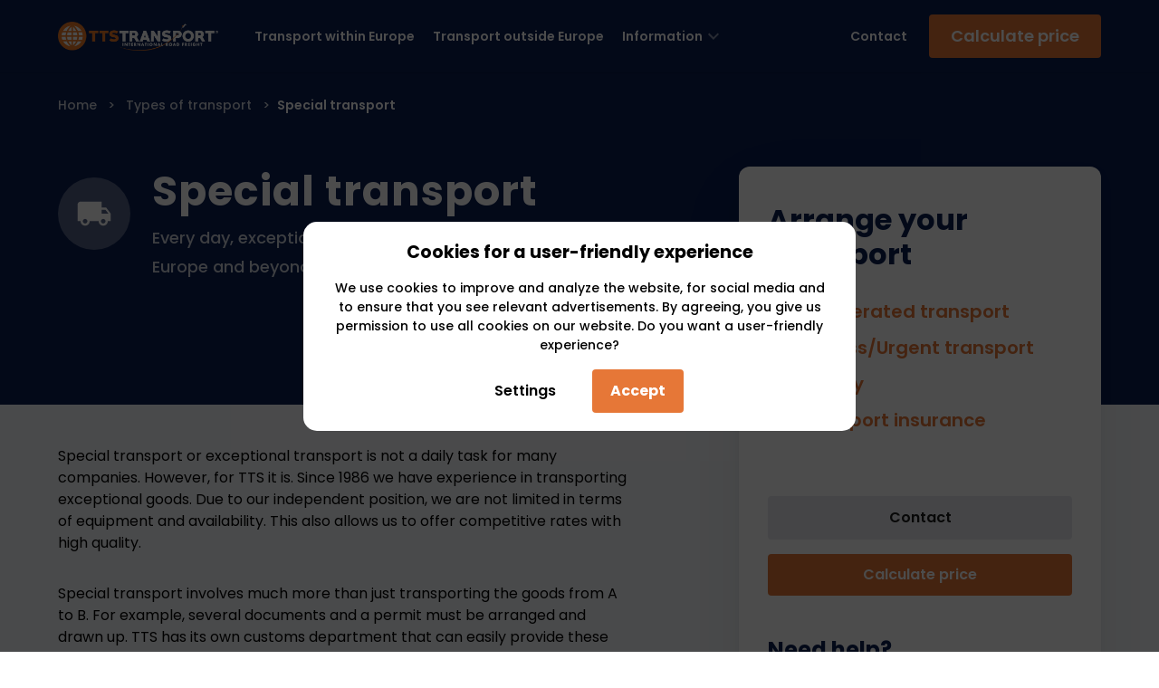

--- FILE ---
content_type: text/html;charset=UTF-8
request_url: https://www.tts-ql.com/en/types-of-transport/special-transport/
body_size: 7337
content:
<!DOCTYPE html><html lang="en-gb" data-vue-tag="%7B%22lang%22:%7B%22ssr%22:%22en%22%7D%7D"><head>
    <title>Exceptional transport | TTS</title><meta name="gridsome:hash" content="5f04e79c71bc42ecc6e349d248a3a22d98af2b92"><meta data-vue-tag="ssr" charset="utf-8"><meta data-vue-tag="ssr" name="generator" content="Gridsome v0.7.23"><meta data-vue-tag="ssr" data-key="viewport" name="viewport" content="width=device-width, initial-scale=1, viewport-fit=cover"><meta data-vue-tag="ssr" data-key="format-detection" name="format-detection" content="telephone=no"><meta data-vue-tag="ssr" name="facebook-domain-verification" content="g1f4ll0d99k7hp79tyvgu5gfgdnyxy"><meta data-vue-tag="ssr" data-key="og:type" property="og:type" content="website"><meta data-vue-tag="ssr" data-key="og:title" property="og:title" content="Exceptional transport | TTS"><meta data-vue-tag="ssr" data-key="description" name="description" content="Exceptional transport ✔ Wide transport ✔ Heavy transport ✔ Long transport ✔ Receive a quote quickly | TTS"><meta data-vue-tag="ssr" data-key="robots" name="robots" content="index, follow"><meta data-vue-tag="ssr" data-key="og:url" property="og:url" content="https://www.tts-ql.com/en/types-of-transport/special-transport/"><link data-vue-tag="ssr" rel="icon" href="data:,"><link data-vue-tag="ssr" rel="icon" type="image/png" sizes="16x16" href="/assets/static/favicon.ce0531f.953ceb5b942573e425629eb98052103f.png"><link data-vue-tag="ssr" rel="icon" type="image/png" sizes="32x32" href="/assets/static/favicon.ac8d93a.953ceb5b942573e425629eb98052103f.png"><link data-vue-tag="ssr" rel="icon" type="image/png" sizes="96x96" href="/assets/static/favicon.b9532cc.953ceb5b942573e425629eb98052103f.png"><link data-vue-tag="ssr" rel="apple-touch-icon" type="image/png" sizes="76x76" href="/assets/static/favicon.f22e9f3.953ceb5b942573e425629eb98052103f.png"><link data-vue-tag="ssr" rel="apple-touch-icon" type="image/png" sizes="152x152" href="/assets/static/favicon.62d22cb.953ceb5b942573e425629eb98052103f.png"><link data-vue-tag="ssr" rel="apple-touch-icon" type="image/png" sizes="120x120" href="/assets/static/favicon.1539b60.953ceb5b942573e425629eb98052103f.png"><link data-vue-tag="ssr" rel="apple-touch-icon" type="image/png" sizes="167x167" href="/assets/static/favicon.dc0cdc5.953ceb5b942573e425629eb98052103f.png"><link data-vue-tag="ssr" rel="apple-touch-icon" type="image/png" sizes="180x180" href="/assets/static/favicon.7b22250.953ceb5b942573e425629eb98052103f.png"><link data-vue-tag="ssr" rel="alternate" hreflang="de" href="https://www.tts-ql.com/de/transportarten/sondertransport/"><link data-vue-tag="ssr" rel="alternate" hreflang="nl" href="https://www.tts-ql.com/nl/typen-transport/exceptioneel-transport/"><link data-vue-tag="ssr" rel="alternate" hreflang="en" href="https://www.tts-ql.com/en/types-of-transport/special-transport/"><link data-vue-tag="ssr" rel="canonical" href="https://www.tts-ql.com/en/types-of-transport/special-transport/"><link rel="stylesheet" href="/assets/css/0.styles.0e6d1ab3.css"><script data-vue-tag="ssr" type="application/ld+json">{"@context":"https://schema.org","@type":"Article","headline":"Exceptional transport | TTS","image":"","url":"https://www.tts-ql.com/en/types-of-transport/special-transport/","mainEntityOfPage":{"@type":"WebPage","@id":"https://google.com/article"},"description":"Exceptional transport ✔ Wide transport ✔ Heavy transport ✔ Long transport ✔ Receive a quote quickly | TTS","articleBody":"Every day, exceptional transports depart all over Europe and beyond under the flag of TTS."}</script><script data-vue-tag="ssr" type="application/ld+json">{"@context":"https://schema.org","@type":"BreadcrumbList","itemListElement":[{"@type":"ListItem","position":1,"name":"Home","item":"https://www.tts-ql.comen/"},{"@type":"ListItem","position":2,"name":"Types of transport","item":"https://www.tts-ql.com/en/types-of-transport/"},{"@type":"ListItem","position":3,"name":"Special transport"}]}</script><script data-vue-tag="ssr" type="application/ld+json">{"@context":"https://schema.org","@type":"Organization","name":"TTS QL","email":"sales@bta.com","telephone":"+31 (0)88 5220 500","url":"https://www.tts-ql.comen/types-of-transport/special-transport/","image":["https://images.prismic.io/tts-ql/b115d6dc-0513-48fb-bbc0-4efde6c2d066_Logo_RGB_TTSTransport.png?auto=compress,format"],"address":{"@type":"PostalAddress","addressLocality":"Hengelo The Netherlands","postalCode":"7556 BP","streetAddress":"Wegtersweg 1"},"contactPoint":[{"@type":"ContactPoint","telephone":"+31 (0)88 5220 500","contactType":"customer service"}]}</script><noscript data-vue-tag="ssr"><style>.g-image--loading{display:none;}</style></noscript>
  <link href="https://www.google-analytics.com" rel="preconnect"><style type="text/css">html.hs-messages-widget-open.hs-messages-mobile,html.hs-messages-widget-open.hs-messages-mobile body{overflow:hidden!important;position:relative!important}html.hs-messages-widget-open.hs-messages-mobile body{height:100%!important;margin:0!important}#hubspot-messages-iframe-container{display:initial!important;z-index:2147483647;position:fixed!important;bottom:0!important}#hubspot-messages-iframe-container:hover .hs-drag-handle--v2--widget-open--left,#hubspot-messages-iframe-container:hover .hs-drag-handle--v2--widget-open--right{display:flex!important}#hubspot-messages-iframe-container.widget-align-left{left:0!important}#hubspot-messages-iframe-container.widget-align-right{right:0!important}#hubspot-messages-iframe-container.internal{z-index:1016}#hubspot-messages-iframe-container.internal iframe{min-width:108px}#hubspot-messages-iframe-container .hs-shadow-container{display:initial!important;z-index:-1;position:absolute;width:0;height:0;bottom:0;content:""}#hubspot-messages-iframe-container .hs-shadow-container.internal{display:none!important}#hubspot-messages-iframe-container .hs-shadow-container.active{width:400px;height:400px}#hubspot-messages-iframe-container iframe{display:initial!important;width:100%!important;height:100%!important;border:none!important;position:absolute!important;bottom:0!important;right:0!important;background:transparent!important}#hubspot-messages-iframe-container .hs-drag-handle--v2--widget-open--right{bottom:20px;left:-5px;display:none!important}#hubspot-messages-iframe-container .hs-drag-handle--v2--widget-open--left{bottom:20px;right:-5px;display:none!important}.hs-drag-handle{position:absolute;cursor:grab;height:60px;display:none;align-items:center;transition:opacity .5s ease;transition-delay:.5s;opacity:1}.hs-drag-handle--v1--right{right:82px;bottom:12px}.hs-drag-handle--v1--left{left:82px;bottom:12px}.hs-drag-handle--v2--icon-launcher--right{bottom:23px;left:15px}.hs-drag-handle--v2--icon-launcher--left{bottom:23px;right:15px}.hs-drag-handle--v2--pill-launcher--right{bottom:20px;left:10px}.hs-drag-handle--v2--pill-launcher--left{bottom:20px;right:10px}.hs-drag-handle--v2--hidden--left,.hs-drag-handle--v2--hidden--right{opacity:0!important;pointer-events:none!important;transition:none!important}.hs-drag-overlay{position:absolute;top:0;left:0;right:0;bottom:0;user-select:none;z-index:999;display:none}</style></head>
  <body>
    <div id="app" class="layout" data-v-fd1ee0ce=""><nav data-v-fd1ee0ce=""><!----><div class="navigation-container dark" data-v-16191ec9=""><!----><div class="overlay" data-v-16191ec9=""></div><!----><nav class="with-header-image" data-v-16191ec9=""><div class="toggle-menu-container" data-v-16191ec9=""><img alt="Open menu" src="/assets/static/menu-black.50d7a8d.721546cba4bd421ca55903ad6eedadda.svg" width="24" srcset="/assets/static/menu-black.50d7a8d.721546cba4bd421ca55903ad6eedadda.svg 24w" sizes="(max-width: 24px) 100vw, 24px" class="black g-image" data-v-16191ec9=""><img alt="Open menu" src="/assets/static/menu.50d7a8d.4d04b20b3275871f15e5a2173ed34080.svg" width="24" srcset="/assets/static/menu.50d7a8d.4d04b20b3275871f15e5a2173ed34080.svg 24w" sizes="(max-width: 24px) 100vw, 24px" class="white g-image" data-v-16191ec9=""><!----><!----></div><a href="/en/" class="logo active" data-v-16191ec9=""><img src="https://images.prismic.io/tts-ql/b115d6dc-0513-48fb-bbc0-4efde6c2d066_Logo_RGB_TTSTransport.png?auto=compress,format" class="blue" data-v-16191ec9=""><img src="https://images.prismic.io/tts-ql/e84cb2fa-62c4-412b-b834-da1612a4f8d9_Logo_RGB_TTSTransport-wit.png?auto=compress,format" class="white" data-v-16191ec9=""></a><a href="/en/destinations-within-europe/" class="nav-item" data-v-16191ec9="">
                    Transport within Europe
                </a><a href="/en/destinations-outside-europe/" class="nav-item" data-v-16191ec9="">
                    Transport outside Europe
                </a><a class="nav-item open-scroll-menu" data-v-16191ec9="">
                Information
                <!----><img alt="Open navigatie" src="/assets/static/arrow-down-light.50d7a8d.f4cdd6b09729f15c9afd6d4b19623ae8.svg" width="24" srcset="/assets/static/arrow-down-light.50d7a8d.f4cdd6b09729f15c9afd6d4b19623ae8.svg 24w" sizes="(max-width: 24px) 100vw, 24px" class="phone-icon g-image" data-v-16191ec9=""></a><a href="/en/contact/" class="nav-item secondary-link" data-v-16191ec9="">
                Contact
            </a><a href="/en/calculate-your-transport-costs/" class="btn primary" data-v-16191ec9="">
                Calculate price
            </a><div class="mobile-topbar" data-v-16191ec9=""><a href="/en/contact/" class="mobile-btn" data-v-16191ec9="">
                    Contact
                </a><!----><a href="/en/calculate-your-transport-costs/" class="mobile-btn" data-v-16191ec9="">
                        Quotation
                    </a><!----><a href="tel:+31 (0)88 5220 500" class="phone" data-v-16191ec9=""><img alt="chevron" src="/assets/static/phone-mobile.fa9f152.0033b2de7ffcb5f96b61a9d59f551f19.svg" width="18" srcset="/assets/static/phone-mobile.fa9f152.0033b2de7ffcb5f96b61a9d59f551f19.svg 18w" sizes="(max-width: 18px) 100vw, 18px" class="phone-mobile g-image" data-v-16191ec9="">
                    +31 (0)88 5220 500
                </a></div></nav><div class="overlay" data-v-16191ec9=""></div><div id="megamenu" class="mega-menu" data-v-16191ec9=""><div class="col-grid" data-v-16191ec9=""><div class="col first" data-v-16191ec9=""><span class="col-title hide-mobile" data-v-16191ec9="">
                                Transport
                            </span><div class="head-link" data-v-16191ec9=""><img alt="chevron" src="/assets/static/chevron.71ec249.4e70fdd6af26d8104259b13573303773.svg" width="8" srcset="/assets/static/chevron.71ec249.4e70fdd6af26d8104259b13573303773.svg 8w" sizes="(max-width: 8px) 100vw, 8px" class="black-chevron g-image" data-v-16191ec9=""><img alt="chevron" src="/assets/static/orange-chevron.50d7a8d.1a062e2651114ab5c21283ff39a342e5.svg" width="24" srcset="/assets/static/orange-chevron.50d7a8d.1a062e2651114ab5c21283ff39a342e5.svg 24w" sizes="(max-width: 24px) 100vw, 24px" class="orange-chevron g-image" data-v-16191ec9=""><a href="/en/destinations-within-europe/" data-v-16191ec9="" class="">
                                Inside Europe
                            </a></div><div class="head-link" data-v-16191ec9=""><img alt="chevron" src="/assets/static/chevron.71ec249.4e70fdd6af26d8104259b13573303773.svg" width="8" srcset="/assets/static/chevron.71ec249.4e70fdd6af26d8104259b13573303773.svg 8w" sizes="(max-width: 8px) 100vw, 8px" class="black-chevron g-image" data-v-16191ec9=""><img alt="chevron" src="/assets/static/orange-chevron.50d7a8d.1a062e2651114ab5c21283ff39a342e5.svg" width="24" srcset="/assets/static/orange-chevron.50d7a8d.1a062e2651114ab5c21283ff39a342e5.svg 24w" sizes="(max-width: 24px) 100vw, 24px" class="orange-chevron g-image" data-v-16191ec9=""><a href="/en/destinations-outside-europe/" data-v-16191ec9="" class="">
                                Outside Europe
                            </a></div></div><div class="col" data-v-16191ec9=""><span class="col-title" data-v-16191ec9=""><a href="/en/customs/" data-v-16191ec9="" class="">
                                    Customs
                                </a><img alt="chat" src="/assets/static/chevronmobile.50d7a8d.42d647267f311c3c6e93d7185009cb80.svg" width="24" srcset="/assets/static/chevronmobile.50d7a8d.42d647267f311c3c6e93d7185009cb80.svg 24w" sizes="(max-width: 24px) 100vw, 24px" class="chevron-mobile g-image" data-v-16191ec9=""></span><div class="menu-list-wrap" data-v-16191ec9=""><div class="list-item" data-v-16191ec9=""><a href="/en/customs/import-declarations/" data-v-16191ec9="" class="">
                                    Import declarations
                                </a></div><div class="list-item" data-v-16191ec9=""><a href="/en/customs/export-declarations/" data-v-16191ec9="" class="">
                                    Export declarations
                                </a></div><div class="list-item" data-v-16191ec9=""><a href="/en/customs/customs-warehouse/" data-v-16191ec9="" class="">
                                    Customs warehouse
                                </a></div><div class="list-item" data-v-16191ec9=""><a href="/en/customs/certificate-of-origin/" data-v-16191ec9="" class="">
                                    Certificate of Origin
                                </a></div><div class="list-item" data-v-16191ec9=""><a href="/en/customs/chamber-of-commerce-export-documents/" data-v-16191ec9="" class="">
                                    Chamber of Commerce export documents
                                </a></div><div class="list-item" data-v-16191ec9=""><a href="/en/customs/eur-1/" data-v-16191ec9="" class="">
                                    EUR.1 | EUR-MED
                                </a></div><div class="list-item" data-v-16191ec9=""><a href="/en/customs/atr-certificate/" data-v-16191ec9="" class="">
                                    ATR Certificate
                                </a></div><div class="list-item" data-v-16191ec9=""><a href="/en/customs/incoterms-2020/" data-v-16191ec9="" class="">
                                    Incoterms 2020
                                </a></div><div class="list-item" data-v-16191ec9=""><a href="/en/customs/aeo-certified/" data-v-16191ec9="" class="">
                                    AEO certified
                                </a></div><div class="list-item" data-v-16191ec9=""><a href="/en/customs/customs-faq/" data-v-16191ec9="" class="">
                                    Customs F.A.Q.
                                </a></div></div></div><div class="col" data-v-16191ec9=""><span class="col-title" data-v-16191ec9=""><a href="/en/information/" data-v-16191ec9="" class="">
                                    Information
                                </a><img alt="chat" src="/assets/static/chevronmobile.50d7a8d.42d647267f311c3c6e93d7185009cb80.svg" width="24" srcset="/assets/static/chevronmobile.50d7a8d.42d647267f311c3c6e93d7185009cb80.svg 24w" sizes="(max-width: 24px) 100vw, 24px" class="chevron-mobile g-image" data-v-16191ec9=""></span><div class="menu-list-wrap" data-v-16191ec9=""><div class="list-item" data-v-16191ec9=""><a href="/en/information/history/" data-v-16191ec9="" class="">
                                    History
                                </a></div><div class="list-item" data-v-16191ec9=""><a href="/en/information/transport-insurance/" data-v-16191ec9="" class="">
                                    Transport insurance
                                </a></div><div class="list-item" data-v-16191ec9=""><a href="/en/information/quality/" data-v-16191ec9="" class="">
                                    Quality
                                </a></div></div></div><div class="col" data-v-16191ec9=""><span class="col-title" data-v-16191ec9=""><a href="/en/types-of-transport/" class="router-link-active" data-v-16191ec9="">
                                    Types of transport
                                </a><img alt="chat" src="/assets/static/chevronmobile.50d7a8d.42d647267f311c3c6e93d7185009cb80.svg" width="24" srcset="/assets/static/chevronmobile.50d7a8d.42d647267f311c3c6e93d7185009cb80.svg 24w" sizes="(max-width: 24px) 100vw, 24px" class="chevron-mobile g-image" data-v-16191ec9=""></span><div class="menu-list-wrap" data-v-16191ec9=""><div class="list-item" data-v-16191ec9=""><a href="/en/types-of-transport/express-transport/" data-v-16191ec9="" class="">
                                    Express transport
                                </a></div><div class="list-item" data-v-16191ec9=""><a href="/en/types-of-transport/refrigerated-transport/" data-v-16191ec9="" class="">
                                    Refrigerated transport
                                </a></div><div class="list-item" data-v-16191ec9=""><a href="/en/types-of-transport/special-transport/" aria-current="page" class="router-link-exact-active router-link-active" data-v-16191ec9="">
                                    Exceptional transport
                                </a></div><div class="list-item" data-v-16191ec9=""><a href="/en/types-of-transport/private-transport/" data-v-16191ec9="" class="">
                                    Private transport
                                </a></div></div></div><div class="col" data-v-16191ec9=""><span class="col-title" data-v-16191ec9=""><a href="/en/about-tts-quality-logistics/" data-v-16191ec9="" class="">
                                    TTS Quality Logistics
                                </a><img alt="chat" src="/assets/static/chevronmobile.50d7a8d.42d647267f311c3c6e93d7185009cb80.svg" width="24" srcset="/assets/static/chevronmobile.50d7a8d.42d647267f311c3c6e93d7185009cb80.svg 24w" sizes="(max-width: 24px) 100vw, 24px" class="chevron-mobile g-image" data-v-16191ec9=""></span><div class="menu-list-wrap" data-v-16191ec9=""><div class="list-item" data-v-16191ec9=""><a href="/en/about-tts-quality-logistics/" data-v-16191ec9="" class="">
                                    About TTS
                                </a></div><div class="list-item" data-v-16191ec9=""><a href="/en/contact/" data-v-16191ec9="" class="">
                                    Contact
                                </a></div></div></div></div><div class="menu-footer" data-v-16191ec9=""><div class="menu-footer-content" data-v-16191ec9=""><span data-v-16191ec9="">Need help?</span><a href="tel:+31 (0)88 5220 500" class="tel" data-v-16191ec9=""><img alt="phone" src="/assets/static/phone.50d7a8d.d186b96bf3b8ac1bcb6502252c1654e1.svg" width="24" srcset="/assets/static/phone.50d7a8d.d186b96bf3b8ac1bcb6502252c1654e1.svg 24w" sizes="(max-width: 24px) 100vw, 24px" class="g-image" data-v-16191ec9="">
                        +31 (0)88 5220 500
                    </a><div class="chat" data-v-16191ec9=""><img alt="chat" src="/assets/static/chat.50d7a8d.57d1b0fa47e1658fc9e5928dd9508dcc.svg" width="24" srcset="/assets/static/chat.50d7a8d.57d1b0fa47e1658fc9e5928dd9508dcc.svg 24w" sizes="(max-width: 24px) 100vw, 24px" class="g-image" data-v-16191ec9="">
                        Open the live chat
                    </div></div></div></div><!----><div class="overlay" data-v-16191ec9=""></div><!----></div></nav><!----><div class="main-header dark with-header-image" data-v-fd1ee0ce=""><div class="breadcrumbs" data-v-fd1ee0ce=""><a href="/en/" class="bc-link active" data-v-fd1ee0ce="">
                Home
            </a><a href="/en/types-of-transport/" class="bc-link router-link-active" data-v-fd1ee0ce="">
                Types of transport
            </a><span class="bc-link" data-v-fd1ee0ce="">Special transport</span></div><!----><div class="text-container" data-v-fd1ee0ce=""><img alt="Special transport" src="/assets/static/transport_round.1b1e47a.e33d2a66c443e3b2c35873bd46a8f95a.svg" width="80" data-src="/assets/static/transport_round.1b1e47a.e33d2a66c443e3b2c35873bd46a8f95a.svg" data-srcset="/assets/static/transport_round.1b1e47a.e33d2a66c443e3b2c35873bd46a8f95a.svg 80w" data-sizes="(max-width: 80px) 100vw, 80px" class="icon g-image g-image--lazy g-image--loading" data-v-fd1ee0ce="" srcset="/assets/static/transport_round.1b1e47a.e33d2a66c443e3b2c35873bd46a8f95a.svg 80w" sizes="(max-width: 80px) 100vw, 80px"><noscript data-v-fd1ee0ce=""><img src="/assets/static/transport_round.1b1e47a.e33d2a66c443e3b2c35873bd46a8f95a.svg" class="icon g-image g-image--loaded" width="80" alt="Special transport"></noscript><h1 data-v-fd1ee0ce="">
                Special transport
            </h1><p data-v-fd1ee0ce="">
                Every day, exceptional transports depart all over Europe and beyond under the flag of TTS.
            </p></div><div class="cta-block" data-v-fd1ee0ce=""><h3 data-v-fd1ee0ce="">Arrange your transport</h3><a href="/en/types-of-transport/refrigerated-transport/" class="chevron-link" data-v-fd1ee0ce="">
                Refrigerated transport
            </a><a href="/en/types-of-transport/express-transport/" class="chevron-link" data-v-fd1ee0ce="">
                Express/Urgent transport
            </a><a href="/en/information/quality/" class="chevron-link" data-v-fd1ee0ce="">
                Quality
            </a><a href="/en/information/transport-insurance/" class="chevron-link" data-v-fd1ee0ce="">
                Transport insurance
            </a><a href="/en/contact/" class="btn tertiary full-width" data-v-fd1ee0ce="">
                Contact
            </a><a href="/en/calculate-your-transport-costs/" class="btn primary full-width small" data-v-c5807a66="" data-v-fd1ee0ce="">
    Calculate price
</a><h5 class="bold" data-v-fd1ee0ce="">
                Need help?
            </h5><a href="tel:+31 (0)88 5220 500" class="semi-bold" data-v-fd1ee0ce="">
                +31 (0)88 5220 500</a></div></div><div class="intro-container" data-v-fd1ee0ce=""><div class="intro-content" data-v-fd1ee0ce=""><div class="introduction" data-v-fd1ee0ce=""><p>Special transport or exceptional transport is not a daily task for many companies. However, for TTS it is. Since 1986 we have experience in transporting exceptional goods. Due to our independent position, we are not limited in terms of equipment and availability. This also allows us to offer competitive rates with high quality.</p><p>Special transport involves much more than just transporting the goods from A to B. For example, several documents and a permit must be arranged and drawn up. TTS has its own customs department that can easily provide these types of certificates and exemptions. Together with the customs department, all necessary matters are arranged and prepared, so that the transport is not delayed on the way. With more than 30 years of experience and knowledge of special transport, this almost always guarantees problem-free transport.</p><p>Simply enter all the information about the shipment in our Transculator and our specialists will start working for you immediately. We almost always let you know within an hour what options there are and what this will cost. That way you quickly know where you stand. Would you like to speak to our specialists first? Of course you can. Simply<a href="/en/contact/"> contact</a> us!</p></div><div class="sidebar" data-v-fd1ee0ce=""><h4 data-v-fd1ee0ce="">
                    More information
                </h4><a href="/en/types-of-transport/special-transport" aria-current="page" class="active--exact active" data-v-fd1ee0ce="">
                    Special transport
                </a><a href="/en/types-of-transport/refrigerated-transport" data-v-fd1ee0ce="" class="">
                    Refrigerated transport
                </a><a href="/en/types-of-transport/express-transport" data-v-fd1ee0ce="" class="">
                    Express transport
                </a></div></div><!----></div><!----><!----><div class="anker" data-v-9a8be6f6="" data-v-fd1ee0ce=""><div class="navigation-container" data-v-9a8be6f6=""><nav class="nav" data-v-9a8be6f6=""><a href="#quotation" data-v-9a8be6f6="">
                    Quotation
                </a><a href="#specialist-since-1986" data-v-9a8be6f6="">
                    Specialist since 1986
                </a></nav><div class="call-to-action" data-v-9a8be6f6=""><div class="contact" data-v-9a8be6f6=""><img alt="Direct contact met een vast contactpersoon" src="https://images.prismic.io/tts-ql/3c329ab1-26a8-4ff1-ab65-0b05d2a7e3b7_Frank+Evers+-+Online.jpg?auto=compress,format&amp;rect=0,0,1000,1000&amp;w=160&amp;h=160" class="g-image" data-v-9a8be6f6="">
                Direct contact<span data-v-9a8be6f6="">&nbsp;with Frank</span></div></div></div><!----><!----><div id="quotation" class="row" data-v-9a8be6f6=""><div class="left image" data-v-9a8be6f6=""><picture class="header-illustration" data-v-9a8be6f6=""><img src="https://images.prismic.io/tts-ql/a26e03cb-f7d5-48d9-8f25-ea760952805d_Transculator.jpg?auto=compress,format&amp;rect=0,0,991,644&amp;w=100&amp;h=65" alt="Transculator" class="v-lazy-image"></picture></div><div class="right content" data-v-9a8be6f6=""><h2 data-v-9a8be6f6="">A quick quote</h2><!----><div data-v-9a8be6f6=""><p>We ensure that you receive a quote from us as soon as possible. After your application, our specialists will immediately start looking at the options. In most cases you will receive a quote from us within an hour. This quotation is always without obligation!</p></div></div></div><!----><!----><!----><!----><!----><div id="specialist-since-1986" class="row" data-v-9a8be6f6=""><div class="left content" data-v-9a8be6f6=""><h2 data-v-9a8be6f6="">Specialist since 1986</h2><!----><div data-v-9a8be6f6=""><p>Since 1986, TTS has specialized in exceptional transport throughout Europe and beyond. Whether it concerns a heavy transport, wide transport or long transport. We have the knowledge and expertise to take care of your exceptional transport!</p></div></div><div class="right image" data-v-9a8be6f6=""><picture class="header-illustration" data-v-9a8be6f6=""><img src="https://images.prismic.io/tts-ql/7bc89e64-f617-41d3-89d1-ced29e8b363e_TransHeroes+Portal.jpeg?auto=compress,format&amp;rect=0,0,991,644&amp;w=100&amp;h=65" alt="TransHeroes Portal" class="v-lazy-image"></picture></div></div><!----><!----><!----><!----><!----><!----></div><div class="collaps-container" data-v-198f5be6="" data-v-fd1ee0ce=""><h2 data-v-198f5be6="">Heavy transport, wide transport or high transport</h2><div class="wysiwyg" data-v-198f5be6=""><p>At TTS everything is possible around special transport. We are not limited in equipment and availability. This ensures high flexibility and an affordable rate. In case of an exceptional transport you will also have your own contact person who will guide you throughout the entire process. You can easily chat with your contact person in our customer portal. There you will also find the current status of your shipment, consult the accompanying documentation and book new shipments. At TTS we not only arrange the transport ourselves, but also all additional peripheral matters. This allows you to focus on more important matters!</p></div><!----><div class="faq-items" data-v-198f5be6=""></div><!----></div><footer data-v-e3546ec2=""><div class="grid four-columns gap-xxl" data-v-e3546ec2=""><!----><div class="col contact-information" data-v-e3546ec2=""><!----><img alt="TTS Quality Logistics" src="https://images.prismic.io/tts-ql/b115d6dc-0513-48fb-bbc0-4efde6c2d066_Logo_RGB_TTSTransport.png?auto=compress,format&amp;rect=0,0,1299,235&amp;w=2560&amp;h=463" class="g-image" data-v-e3546ec2=""><!----><span class="contact-text" data-v-e3546ec2="">
                    Wegtersweg 1
                </span><span class="contact-text" data-v-e3546ec2="">
                    7556 BP Hengelo
                </span><span class="contact-text" data-v-e3546ec2="">
                    The Netherlands
                </span><a href="mailto:contact@tts-ql.com" rel="nofollow" class="contact-text" data-v-e3546ec2="">
                    contact@tts-ql.com
                </a><a href="tel:+31 (0)88 5220 500" rel="nofollow" class="contact-text" data-v-e3546ec2="">
                    +31 (0)88 5220 500
                </a><!----><div class="social-list" data-v-09d4aad4="" data-v-e3546ec2=""><a href="https://www.linkedin.com/company/transheroes/" target="_blank" data-v-09d4aad4=""><svg fill="none" height="19" viewBox="0 0 20 19" width="20" xmlns="http://www.w3.org/2000/svg" data-v-09d4aad4=""><path d="M4.16667 2.06522C4.16667 3.22174 3.25 4.13043 2.08333 4.13043C0.916667 4.13043 0 3.22174 0 2.06522C0 0.908696 0.916667 0 2.08333 0C3.25 0 4.16667 0.908696 4.16667 2.06522ZM4.16667 5.78261H0V19H4.16667V5.78261ZM10.8333 5.78261H6.66667V19H10.8333V12.0609C10.8333 8.17826 15.8333 7.84783 15.8333 12.0609V19H20V10.6565C20 4.13043 12.5833 4.37826 10.8333 7.6V5.78261Z" fill="black" data-v-09d4aad4=""></path></svg></a><a href="https://www.instagram.com/transheroes/" target="_blank" data-v-09d4aad4=""><svg fill="none" height="22" viewBox="0 0 22 22" width="22" xmlns="http://www.w3.org/2000/svg" data-v-09d4aad4=""><path d="M11 2.01667C13.9333 2.01667 14.3 2.01667 15.4917 2.10833C18.5167 2.2 19.8917 3.66667 19.9833 6.6C20.075 7.79167 20.075 8.06667 20.075 11C20.075 13.9333 20.075 14.3 19.9833 15.4C19.8917 18.3333 18.425 19.8 15.4917 19.8917C14.3 19.9833 14.025 19.9833 11 19.9833C8.06667 19.9833 7.7 19.9833 6.6 19.8917C3.575 19.8 2.2 18.3333 2.10833 15.4C2.01667 14.2083 2.01667 13.9333 2.01667 11C2.01667 8.06667 2.01667 7.7 2.10833 6.6C2.2 3.66667 3.66667 2.2 6.6 2.10833C7.7 2.01667 8.06667 2.01667 11 2.01667ZM11 0C7.975 0 7.60833 0 6.50833 0.0916667C2.475 0.275 0.275 2.475 0.0916667 6.50833C0 7.60833 0 7.975 0 11C0 14.025 0 14.3917 0.0916667 15.4917C0.275 19.525 2.475 21.725 6.50833 21.9083C7.60833 22 7.975 22 11 22C14.025 22 14.3917 22 15.4917 21.9083C19.525 21.725 21.725 19.525 21.9083 15.4917C22 14.3917 22 14.025 22 11C22 7.975 22 7.60833 21.9083 6.50833C21.725 2.475 19.525 0.275 15.4917 0.0916667C14.3917 0 14.025 0 11 0ZM11 5.31667C7.88333 5.31667 5.31667 7.88333 5.31667 11C5.31667 14.1167 7.88333 16.6833 11 16.6833C14.1167 16.6833 16.6833 14.1167 16.6833 11C16.6833 7.88333 14.1167 5.31667 11 5.31667ZM11 14.6667C8.98333 14.6667 7.33333 13.0167 7.33333 11C7.33333 8.98333 8.98333 7.33333 11 7.33333C13.0167 7.33333 14.6667 8.98333 14.6667 11C14.6667 13.0167 13.0167 14.6667 11 14.6667ZM16.8667 3.85C16.1333 3.85 15.5833 4.4 15.5833 5.13333C15.5833 5.86667 16.1333 6.41667 16.8667 6.41667C17.6 6.41667 18.15 5.86667 18.15 5.13333C18.15 4.4 17.6 3.85 16.8667 3.85Z" fill="black" data-v-09d4aad4=""></path></svg></a><a href="https://www.facebook.com/TransHeroes" target="_blank" data-v-09d4aad4=""><svg fill="none" height="22" viewBox="0 0 12 22" width="12" xmlns="http://www.w3.org/2000/svg" data-v-09d4aad4=""><path d="M3 7.33333H0V11H3V22H8V11H11.6L12 7.33333H8V5.775C8 4.95 8.2 4.58333 9.1 4.58333H12V0H8.2C4.6 0 3 1.46667 3 4.21667V7.33333Z" fill="black" data-v-09d4aad4=""></path></svg></a></div></div><!----><!----><!----><!----><div class="col important-links" data-v-e3546ec2=""><h5 data-v-e3546ec2="">Important links</h5><a href="/en/destinations-within-europe/" data-v-e3546ec2="" class="">
                    Transport within Europe
                </a><a href="/en/destinations-outside-europe/" data-v-e3546ec2="" class="">
                    Transport outside Europe
                </a><a href="/en/types-of-transport/" class="router-link-active" data-v-e3546ec2="">
                    Types of transport
                </a><a href="/en/customs/" data-v-e3546ec2="" class="">
                    Customs
                </a></div><div class="col" data-v-e3546ec2=""><h5 data-v-e3546ec2="">Types of transport</h5><a href="/en/types-of-transport/express-transport/" data-v-e3546ec2="" class="">
                    Express transport
                </a><a href="/en/types-of-transport/refrigerated-transport/" data-v-e3546ec2="" class="">
                    Refrigerated transport
                </a><a href="/en/types-of-transport/special-transport/" aria-current="page" class="router-link-exact-active router-link-active" data-v-e3546ec2="">
                    Special / Exceptional transport
                </a><a href="/en/types-of-transport/private-transport/" data-v-e3546ec2="" class="">
                    Private transport
                </a></div><div class="col" data-v-e3546ec2=""><h5 data-v-e3546ec2="">Customs</h5><a href="/en/customs/incoterms-2020/" data-v-e3546ec2="" class="">
                    Incoterms 2020
                </a><a href="/en/customs/aeo-certified/" data-v-e3546ec2="" class="">
                    AEO certified
                </a><a href="/en/customs/chamber-of-commerce-export-documents/" data-v-e3546ec2="" class="">
                    Chamber of Commerce export documents
                </a><a href="/en/customs/customs-faq/" data-v-e3546ec2="" class="">
                    Customs FAQ
                </a></div><!----><!----><!----></div><!----><div class="general-links" data-v-e3546ec2=""><a href="https://trans-heroes.cdn.prismic.io/trans-heroes/Zr4Cq0aF0TcGI9gN_TransHeroesConditionsv2023.6.pdf" data-v-e3546ec2="">
                Terms and Conditions
            </a><div class="custom-select locale-switcher" data-v-0422e8e0="" data-v-e3546ec2=""><div class="selected" data-v-0422e8e0="">
    English
  </div><div class="items selectHide" data-v-0422e8e0=""><a href="/nl/" class="item" data-v-0422e8e0="">Nederlands
    </a></div></div></div><!----></footer><div class="cc-layer" data-v-852e85ba=""><div class="cc-layer-markup" data-v-852e85ba=""><div class="cc-layer-head" data-v-852e85ba="">
            Cookies for a user-friendly experience
        </div><div class="cc-layer-body cc-msg" data-v-852e85ba="">
            We use cookies to improve and analyze the website, for social media and to ensure that you see relevant advertisements. By agreeing, you give us permission to use all cookies on our website. Do you want a user-friendly experience?
        </div><!----><div class="cc-layer-buttons" data-v-852e85ba=""><a id="cc-btn-settings" class="cc-layer-button cc-layer-button-settings" data-v-852e85ba="">
                Settings
            </a><a id="cc-btn-accept" class="btn primary cc-layer-button cc-layer-button-accept" data-v-852e85ba="">
                Accept
            </a></div></div></div></div>
    
  




<noscript>
<a href="https://www.clickcease.com" rel="nofollow"><img src="https://monitor.clickcease.com/stats/stats.aspx" alt="ClickCease"></a>
</noscript>
<style>
#megamenu .col.first .head-link:nth-of-type(1) img { display:none; }
#megamenu .col.first .head-link:nth-of-type(6) img { display:none; }
/*
  #megamenu .col.first .head-link:nth-of-type(1) a { color:#5e5e5e; }
  #megamenu .col.first .head-link:nth-of-type(5) a { color:#5e5e5e; }
  */
</style>

<noscript>
 <img height="1" width="1" src="https://www.facebook.com/tr?id=1142388076422931&amp;ev=PageView
&amp;noscript=1">
</noscript>

<iframe height="0" width="0" style="display: none; visibility: hidden;"></iframe>
<iframe owner="archetype" title="archetype" style="display: none; visibility: hidden;"></iframe><div role="region" aria-label="Chat Widget" id="hubspot-messages-iframe-container" class="widget-align-right" style="min-height: 96px; min-width: 100px; width: 32px; height: 32px;"><div class="hs-shadow-container"></div><iframe src="https://app.hubspot.com/conversations-visitor/7287954/threads/utk/40c8badbb7b546e4b2744a9f61778ebb?uuid=da084b346aee440e83416c94ac01f2e3&amp;mobile=false&amp;mobileSafari=false&amp;hideWelcomeMessage=false&amp;hstc=&amp;domain=tts-ql.com&amp;inApp53=false&amp;messagesUtk=40c8badbb7b546e4b2744a9f61778ebb&amp;url=https%3A%2F%2Fwww.tts-ql.com%2Fen%2Ftypes-of-transport%2Fspecial-transport%2F&amp;inline=false&amp;isFullscreen=false&amp;globalCookieOptOut=&amp;isFirstVisitorSession=true&amp;isAttachmentDisabled=false&amp;isInitialInputFocusDisabled=false&amp;enableWidgetCookieBanner=false&amp;isInCMS=false&amp;hideScrollToButton=true&amp;isIOSMobile=false" id="hubspot-conversations-iframe" title="Chat Widget" allowfullscreen="" data-test-id="chat-widget-iframe"></iframe></div></body></html>

--- FILE ---
content_type: text/css; charset=UTF-8
request_url: https://www.tts-ql.com/assets/css/0.styles.0e6d1ab3.css
body_size: 71118
content:
@font-face{font-family:Poppins;font-style:italic;font-display:swap;font-weight:400;src:url([data-uri]) format("woff2"),url(/assets/fonts/poppins-latin-400-italic.a6b13635.woff) format("woff")}@font-face{font-family:Poppins;font-style:normal;font-display:swap;font-weight:400;src:url([data-uri]) format("woff2"),url(/assets/fonts/poppins-latin-400-normal.7ce42641.woff) format("woff")}@font-face{font-family:Poppins;font-style:normal;font-display:swap;font-weight:500;src:url([data-uri]) format("woff2"),url(/assets/fonts/poppins-latin-500-normal.adf018c5.woff) format("woff")}@font-face{font-family:Poppins;font-style:normal;font-display:swap;font-weight:600;src:url([data-uri]) format("woff2"),url(/assets/fonts/poppins-latin-600-normal.e1db2d21.woff) format("woff")}@font-face{font-family:Poppins;font-style:normal;font-display:swap;font-weight:700;src:url([data-uri]) format("woff2"),url(/assets/fonts/poppins-latin-700-normal.1a6c45cd.woff) format("woff")}@font-face{font-family:Poppins;font-style:normal;font-display:swap;font-weight:800;src:url([data-uri]) format("woff2"),url(/assets/fonts/poppins-latin-800-normal.80a69f31.woff) format("woff")}.vue-slider-disabled{opacity:.5;cursor:not-allowed}.vue-slider-rail{background-color:#ccc;border-radius:15px}.vue-slider-process{background-color:#3498db;border-radius:15px}.vue-slider-mark{z-index:4}.vue-slider-mark:first-child .vue-slider-mark-step,.vue-slider-mark:last-child .vue-slider-mark-step{display:none}.vue-slider-mark-step{width:100%;height:100%;border-radius:50%;background-color:rgba(0,0,0,.16)}.vue-slider-mark-label{font-size:14px;white-space:nowrap}.vue-slider-dot-handle{cursor:pointer;width:100%;height:100%;border-radius:50%;background-color:#fff;box-sizing:border-box;box-shadow:.5px .5px 2px 1px rgba(0,0,0,.32)}.vue-slider-dot-handle-focus{box-shadow:0 0 1px 2px rgba(52,152,219,.36)}.vue-slider-dot-handle-disabled{cursor:not-allowed;background-color:#ccc}.vue-slider-dot-tooltip-inner{font-size:14px;white-space:nowrap;padding:2px 5px;min-width:20px;text-align:center;color:#fff;border-radius:5px;border-color:#3498db;background-color:#3498db;box-sizing:content-box}.vue-slider-dot-tooltip-inner:after{content:"";position:absolute}.vue-slider-dot-tooltip-inner-top:after{top:100%;left:50%;transform:translate(-50%);height:0;width:0;border:5px solid transparent;border-top-color:inherit}.vue-slider-dot-tooltip-inner-bottom:after{bottom:100%;left:50%;transform:translate(-50%);height:0;width:0;border:5px solid transparent;border-bottom-color:inherit}.vue-slider-dot-tooltip-inner-left:after{left:100%;top:50%;transform:translateY(-50%);height:0;width:0;border:5px solid transparent;border-left-color:inherit}.vue-slider-dot-tooltip-inner-right:after{right:100%;top:50%;transform:translateY(-50%);height:0;width:0;border:5px solid transparent;border-right-color:inherit}.vue-slider-dot-tooltip-wrapper{opacity:0;transition:all .3s}.vue-slider-dot-tooltip-wrapper-show{opacity:1}.grid{display:grid}.grid.two-columns{grid-template-columns:1fr 1fr}@media(max-width:576px){.grid.two-columns{grid-template-columns:1fr}}.grid.three-columns{grid-template-columns:1fr 1fr 1fr}@media(max-width:992px){.grid.three-columns{grid-template-columns:1fr 1fr}}@media(max-width:576px){.grid.three-columns{grid-template-columns:1fr}}.grid.four-columns{grid-template-columns:1fr 1fr 1fr 1fr}@media(max-width:992px){.grid.four-columns{grid-template-columns:1fr 1fr}}@media(max-width:576px){.grid.four-columns{grid-template-columns:1fr}}.grid.gap-s{gap:32px}@media(max-width:1289px){.grid.gap-s{gap:24px}}@media(max-width:576px){.grid.gap-s{gap:16px}}.grid.gap-m{gap:48px}@media(max-width:1289px){.grid.gap-m{gap:32px}}@media(max-width:576px){.grid.gap-m{gap:16px}}.grid.gap-l{gap:64px}@media(max-width:1289px){.grid.gap-l{gap:40px}}@media(max-width:576px){.grid.gap-l{gap:24px}}.grid.gap-xl{gap:80px}@media(max-width:576px){.grid.gap-xl{gap:24px}}.grid.gap-xxl{gap:104px}@media(max-width:1366px){.grid.gap-xxl{gap:64px}}@media(max-width:1289px){.grid.gap-xxl{gap:40px}}@media(max-width:576px){.grid.gap-xxl{gap:24px}}.btn,button{display:inline-flex;align-items:center;justify-content:center;border:none;border-radius:4px;padding:0 32px;cursor:pointer;font-family:Poppins,Verdana,sans-serif,-apple-system,system-ui,BlinkMacSystemFont,Roboto,Helvetica Neue,Arial;font-size:18px;font-weight:600;line-height:100%}.btn:focus,button:focus{outline:none}.btn.primary,button.primary{padding:15px 32px;background:#e67737;color:#fff;transition:all .2s ease-out}.btn.primary:hover,button.primary:hover{background:#e3651c}.btn.secondary,button.secondary{border-radius:4px;padding:14px 32px;background:#0a1e52;font-size:16px;font-weight:600;line-height:20px;color:#fff;transition:all .2s ease-out}.btn.secondary:hover,button.secondary:hover{background:#051642}.btn.tertiary,button.tertiary{border-radius:4px;padding:14px 32px;background:#e7e9ee;font-size:16px;font-weight:600;line-height:20px;color:#1a1a1a;transition:all .2s ease-out}.btn.tertiary:hover,button.tertiary:hover{background:#e0e3eb}.btn.tertiary.glass,button.tertiary.glass{background:hsla(0,0%,100%,.2);color:#fff}.btn.tertiary.glass:hover,button.tertiary.glass:hover{background:hsla(0,0%,100%,.27)}.btn.quaternary,button.quaternary{border-radius:4px;height:64px;padding:14px 32px;background:#fff;font-size:18px;font-weight:600;line-height:64px;color:#1a1a1a;transition:all .2s ease-out}.btn.quaternary:hover,button.quaternary:hover{background:#051642;color:#fff}.btn.quaternary.shadow,button.quaternary.shadow{box-shadow:0 2px 4px rgba(0,0,0,.25)}.btn.big,button.big{padding:22px 48px;font-size:20px}@media(max-width:1536px){.btn.big,button.big{padding:16px 32px;font-size:18px}}.btn.full-width,button.full-width{width:100%}.btn.shadow,button.shadow{box-shadow:0 2px 4px rgba(0,0,0,.25)}.btn.shadow-soft,button.shadow-soft{box-shadow:0 2px 8px rgba(0,0,0,.15)}.btn.shadow-large,button.shadow-large{box-shadow:0 .747159px 1.35596px rgba(0,0,0,.0253031),0 1.79553px 3.25855px rgba(0,0,0,.0363503),0 3.38082px 6.13556px rgba(0,0,0,.045),0 6.0308px 10.9448px rgba(0,0,0,.0536497),0 11.28px 20.471px rgba(0,0,0,.0646969),0 27px 49px rgba(0,0,0,.09)}h1,h2,h3,h4,h5,p{margin:0}h1,h2,h3,h4,h5{color:#0a1e52}h1,h2,h3,h4{font-weight:700}.h1,h1{font-size:50px;line-height:120%;letter-spacing:1px}@media(max-width:1536px){.h1,h1{font-size:46px}}@media(max-width:576px){.h1,h1{font-size:28px;font-weight:800;line-height:110%;letter-spacing:1px}}.h1.large,h1.large{font-size:64px;line-height:114%}@media(max-width:576px){.h1.large,h1.large{font-size:28px;font-weight:800;line-height:110%;letter-spacing:1px}}.h2,h2{font-size:2.3vw;line-height:115%}@media(max-width:992px){.h2,h2{font-size:30px}}@media(max-width:576px){.h2,h2{font-size:24px}}.h2.small,h2.small{font-size:36px;line-height:115%}@media(max-width:992px){.h2.small,h2.small{font-size:32px}}@media(max-width:576px){.h2.small,h2.small{font-size:28px}}.h3,h3{font-size:32px;line-height:120%}@media(max-width:992px){.h3,h3{font-size:25px}}@media(max-width:576px){.h3,h3{font-size:20px}}.h4,h4{font-size:36px;line-height:115%}@media(max-width:992px){.h4,h4{font-size:32px}}@media(max-width:576px){.h4,h4{font-size:28px}}.h5,h5{font-size:24px;font-weight:600;line-height:100%}.bold{font-weight:700}.semi-bold{font-weight:600}form label{margin-bottom:8px;line-height:100%}form input,form label{display:block;font-size:16px;font-weight:500;color:#000}form input{margin-bottom:24px;border:1px solid rgba(0,0,0,.08);border-radius:4px;outline:none;width:100%;height:56px;padding-left:16px;background:#f6f8fb;font-family:Poppins,Verdana,sans-serif,-apple-system,system-ui,BlinkMacSystemFont,Roboto,Helvetica Neue,Arial;line-height:56px;transition:all .15s ease-out}form input:focus{border:2px solid #0a1e52}form textarea{margin-bottom:24px;border:1px solid rgba(0,0,0,.08);border-radius:4px;outline:none;width:100%;min-height:120px;padding-top:16px;padding-right:16px;padding-left:16px;background:#f6f8fb;font-family:Poppins,Verdana,sans-serif,-apple-system,system-ui,BlinkMacSystemFont,Roboto,Helvetica Neue,Arial;font-size:16px;font-weight:500;color:#000;transition:all .15s ease-out}form textarea:focus{border:2px solid #0a1e52}.input-error{margin-top:4px;font-size:14px;font-weight:500;color:#df0c0c}.vdp-datepicker:after{content:url(/assets/img/arrow-select.ad94da8b.svg);position:absolute;top:16px;right:16px;pointer-events:none}@media(max-width:576px){.vdp-datepicker:after{right:8px}}.vdp-datepicker__calendar header{padding:0}.vdp-datepicker__calendar header .next,.vdp-datepicker__calendar header .prev{z-index:999}.clickable{cursor:pointer}.v-popper__popper.v-popper__inner{width:100px}.form-wrap-contact .hbspt-form{border:0;padding:0}.form-wrap-contact .hbspt-form .hs-button{margin-top:0;height:48px}.hbspt-form{border:1px solid rgba(0,0,0,.1);border-radius:4px;padding:32px 48px 56px;background:#fff}@media(max-width:576px){.hbspt-form{padding:16px 24px 32px}}.hbspt-form fieldset{max-width:100%!important}.hbspt-form fieldset.form-columns-3 .hs-form-field{width:33.3%!important}@media(max-width:576px){.hbspt-form fieldset.form-columns-3 .hs-form-field{width:100%!important}}.hbspt-form fieldset.form-columns-3 .hs-form-field:last-child .input{margin-right:0!important}@media(max-width:576px){.hbspt-form fieldset.form-columns-2 .hs-form-field{width:100%!important}}.hbspt-form fieldset.form-columns-1 .hs-form-field .input,.hbspt-form fieldset.form-columns-2 .hs-form-field:last-child .input{margin-right:0!important}.hbspt-form fieldset .hs-input{width:100%!important}.hbspt-form fieldset h1,.hbspt-form fieldset h2,.hbspt-form fieldset h3,.hbspt-form fieldset h4,.hbspt-form fieldset h5,.hbspt-form fieldset h6{margin-top:24px;margin-bottom:24px;font-size:24px;font-weight:700;line-height:100%}.hbspt-form fieldset textarea{margin-bottom:16px;font-family:Poppins,-apple-system,system-ui,BlinkMacSystemFont,Roboto,Helvetica Neue,Arial,sans-serif}.hbspt-form fieldset .hs-dateinput{position:relative}.hbspt-form fieldset .hs-dateinput input{padding-left:56px;font-family:Poppins,-apple-system,system-ui,BlinkMacSystemFont,Roboto,Helvetica Neue,Arial,sans-serif;-webkit-appearance:none!important}.hbspt-form fieldset .hs-dateinput:before{content:"";position:absolute;z-index:1;top:16px;left:16px;width:24px;height:24px;background:url(/images/icons/calendar.svg) no-repeat 50%}.hbspt-form fieldset .hs-dateinput:after{content:"";position:absolute;top:16px;right:16px;width:24px;height:24px;background:url(/images/icons/chevron-down.svg) no-repeat 50%}.hbspt-form fieldset select{display:block;margin-bottom:24px;border:1px solid rgba(0,0,0,.08);border-radius:4px;outline:none;width:100%;height:56px;padding-left:16px;background:url(/images/icons/chevron-down.svg) no-repeat right 20px center #f6f8fb;font-family:Poppins,-apple-system,system-ui,BlinkMacSystemFont,Roboto,Helvetica Neue,Arial,sans-serif;font-size:16px;font-weight:500;line-height:56px;color:#000}.hbspt-form fieldset .input{margin-right:16px!important}.hbspt-form fieldset .input input,.hbspt-form fieldset .input textarea{font-family:Poppins,-apple-system,system-ui,BlinkMacSystemFont,Roboto,Helvetica Neue,Arial,sans-serif;-webkit-appearance:none!important}.hbspt-form fieldset .input input[type=checkbox]{font-family:Poppins,-apple-system,system-ui,BlinkMacSystemFont,Roboto,Helvetica Neue,Arial,sans-serif;-webkit-appearance:checkbox!important}@media(max-width:576px){.hbspt-form fieldset .input{margin-right:0!important}}.hbspt-form fieldset .inputs-list,.hbspt-form fieldset ul[role=checkbox]{margin-top:0;margin-bottom:0;padding-left:0;list-style:none}.hbspt-form fieldset .inputs-list li,.hbspt-form fieldset ul[role=checkbox] li{display:flex;margin-bottom:16px;height:auto}.hbspt-form fieldset .inputs-list li label,.hbspt-form fieldset ul[role=checkbox] li label{display:inherit;align-items:center;margin-bottom:0;font-family:Poppins,-apple-system,system-ui,BlinkMacSystemFont,Roboto,Helvetica Neue,Arial,sans-serif}.hbspt-form fieldset .inputs-list li input[type=checkbox],.hbspt-form fieldset ul[role=checkbox] li input[type=checkbox]{display:inherit;margin:0 16px 0 0;width:24px!important;height:24px;font-family:Poppins,-apple-system,system-ui,BlinkMacSystemFont,Roboto,Helvetica Neue,Arial,sans-serif}.hbspt-form fieldset .hs-error-msgs{margin-top:-16px;margin-bottom:16px;padding-left:0;list-style:none}.hbspt-form fieldset .hs-error-msgs li{margin-bottom:0}.hbspt-form fieldset .hs-error-msgs label{font-family:Poppins,-apple-system,system-ui,BlinkMacSystemFont,Roboto,Helvetica Neue,Arial,sans-serif;font-size:14px;line-height:16px;color:#e67737}.hbspt-form fieldset .hs_hoeveel_documenten_heeft_u_nodig_{margin-bottom:32px}.hbspt-form fieldset textarea[name=overige_informatie]{margin-bottom:24px}.hbspt-form .hs-button{display:inline-flex;align-items:center;justify-content:center;margin-top:24px;margin-bottom:0;border:none;border-radius:4px;width:auto;padding:0 32px;cursor:pointer;font-family:Poppins,-apple-system,system-ui,BlinkMacSystemFont,Roboto,Helvetica Neue,Arial,sans-serif;font-size:18px;font-weight:600;line-height:100%;-webkit-appearance:none!important}.hbspt-form .hs-button.primary{box-shadow:0 2px 4px rgba(0,0,0,.25);padding:15px 32px;background:#e67737;color:#fff;transition:all .2s ease-out}.main-header{width:100%;display:flex;padding:104px 10%}@media(min-width:1921px){.main-header{padding-left:15%;padding-right:15%}}@media(max-width:1366px){.main-header{padding-left:7%;padding-right:7%}}@media(max-width:1289px){.main-header{padding-left:5%;padding-right:5%}}@media(max-width:1680px){.main-header{padding-top:80px}}@media(max-width:1536px){.main-header{padding-top:64px}}@media(max-width:992px){.main-header{flex-direction:column;max-height:unset;padding-top:32px;padding-bottom:0}}.main-header.large-padding-bottom{padding-bottom:205px}@media(max-width:1289px){.main-header.large-padding-bottom{padding-bottom:64px}}@media(max-width:576px){.main-header.large-padding-bottom{padding-bottom:32px}}.main-header .text-container{display:flex;flex-direction:column;width:50%}@media(max-width:992px){.main-header .text-container{width:100%}}.main-header .text-container h1{margin-bottom:16px}.main-header .text-container p{margin-bottom:2.5vw;font-size:16px;font-weight:500;line-height:1.8}@media(max-width:992px){.main-header .text-container p{margin-bottom:32px}}@media(max-width:576px){.main-header .text-container p{font-size:14px;line-height:140%}}.main-header .text-container p.large{font-size:28px}@media(max-width:576px){.main-header .text-container p.large{font-size:18px}}@media(max-width:576px){.main-header .text-container .usp-cta-container{display:flex;flex-flow:column-reverse}}.main-header .text-container .usp-cta-container .usp-grid{display:grid;margin-bottom:3.4vw;grid-template-columns:1fr 1fr;gap:32px 40px}@media(max-width:992px){.main-header .text-container .usp-cta-container .usp-grid{margin-bottom:48px}}@media(max-width:576px){.main-header .text-container .usp-cta-container .usp-grid{grid-template-columns:1fr;gap:32px}}.main-header .text-container .usp-cta-container .usp-grid .usp{display:grid;grid-template-areas:"a b" "a c";grid-template-columns:44px auto}.main-header .text-container .usp-cta-container .usp-grid .usp img{align-self:center;margin-right:12px;height:30px;grid-area:a}.main-header .text-container .usp-cta-container .usp-grid .usp .title{margin-bottom:6px;font-size:16px;font-weight:600;line-height:105%;grid-area:b}@media(max-width:1536px){.main-header .text-container .usp-cta-container .usp-grid .usp .title{font-size:14px}}.main-header .text-container .usp-cta-container .usp-grid .usp .subtitle{opacity:.6;font-size:14px;font-weight:400;line-height:105%;grid-area:c}.main-header .text-container .cta-container{margin-bottom:19%}@media(max-width:1536px){.main-header .text-container .cta-container{margin-bottom:12%}}@media(max-width:576px){.main-header .text-container .cta-container{margin-bottom:32px}}.main-header .text-container .cta-container .btn.primary{margin-right:16px}@media(max-width:576px){.main-header .text-container .cta-container .btn.tertiary{display:none}}.main-header .text-container .tab-container{display:flex;align-items:flex-end;margin-top:auto}@media(max-width:576px){.main-header .text-container .tab-container{position:relative;bottom:unset;margin-left:-5%;width:110%}}.main-header .text-container .tab-container .tab{display:flex;align-items:center;justify-content:center;border-radius:10px 10px 0 0;width:37%;height:64px;background:hsla(0,0%,100%,.2);cursor:pointer;font-size:22px;font-weight:600;line-height:100%;color:#fff;transition:all .2s ease-out;-webkit-backdrop-filter:blur(8px);backdrop-filter:blur(8px)}.main-header .text-container .tab-container .tab:hover{background:hsla(0,0%,100%,.27)}@media(max-width:1680px){.main-header .text-container .tab-container .tab{height:48px;font-size:18px}}@media(max-width:576px){.main-header .text-container .tab-container .tab{width:50%;height:56px;font-size:16px}}.main-header .text-container .tab-container .tab.active{box-shadow:0 -1.49432px 1.66035px rgba(0,0,0,.0337375),0 -3.59106px 3.99006px rgba(0,0,0,.0484671),0 -6.76164px 7.51293px rgba(0,0,0,.06),0 -12.0616px 13.4018px rgba(0,0,0,.0715329),0 -22.5599px 25.0666px rgba(0,0,0,.0862625),0 -54px 60px rgba(0,0,0,.12);border-radius:12px 12px 0 0;height:80px;background:#fff;color:#0a1e52}@media(max-width:1680px){.main-header .text-container .tab-container .tab.active{height:64px}}@media(max-width:576px){.main-header .text-container .tab-container .tab.active{height:72px}}.main-header .header-illustration{display:inline-block;margin-bottom:104px;margin-left:auto;width:40%;max-height:80%}@media(max-width:1536px){.main-header .header-illustration{width:36%}}@media(max-width:992px){.main-header .header-illustration{display:none}}.main-header .header-illustration video{width:100%}.main-header .header-illustration.absolute{position:absolute;z-index:2;right:0;margin-bottom:0;max-height:inherit}.main-header .header-illustration.absolute picture,.main-header .header-illustration.absolute video{max-width:450px}.main-header .cta-block{position:absolute;z-index:1;right:10%;box-shadow:0 1.79553px 5.32008px rgba(0,0,0,.0242336),0 6.0308px 17.869px rgba(0,0,0,.0357664),0 27px 80px rgba(0,0,0,.06);border-radius:12px;width:100%;max-width:590px;padding:72px 64px;background:#fff}@media(min-width:1921px){.main-header .cta-block{right:15%}}@media(max-width:1440px){.main-header .cta-block{max-width:480px}}@media(max-width:1366px){.main-header .cta-block{right:7%}}@media(max-width:1280px){.main-header .cta-block{right:5%;max-width:400px;padding:40px 32px}}@media(max-width:992px){.main-header .cta-block{position:relative;top:104px;left:0;right:0;margin-top:-104px;width:100%;max-width:none}}.main-header .cta-block h3{margin-bottom:32px}@media(max-width:576px){.main-header .cta-block h3{font-size:24px}}.main-header .cta-block .chevron-link{display:flex;margin-bottom:16px;width:100%;font-size:20px;font-weight:600;line-height:120%}.main-header .cta-block .chevron-link:before{content:"";display:inline-block;margin-right:8px;width:24px;height:24px;background:url(/images/icons/chevron.svg) no-repeat 50%}@media(max-width:576px){.main-header .cta-block .chevron-link{margin-bottom:8px;font-size:16px}.main-header .cta-block .chevron-link:before{transform:translateY(-3px);margin-right:0}}.main-header .cta-block .btn.tertiary{margin-top:56px}@media(max-width:576px){.main-header .cta-block .btn.tertiary{margin-top:32px}}.main-header .cta-block .btn.primary{margin-top:16px}.main-header .cta-block h5{margin-top:48px;margin-bottom:8px}@media(max-width:576px){.main-header .cta-block h5{font-size:18px}}.main-header.light{background:#fff;color:#0a1e52}.main-header.light .text-container p{color:rgba(0,0,0,.6)}.main-header.dark{background:#0a1e52;color:#fff}.main-header.dark h1{color:#fff}.main-header.dark p{color:hsla(0,0%,100%,.8)}[data-v-852e85ba]{position:relative;box-sizing:border-box}.cc-layer[data-v-852e85ba]{position:fixed;z-index:9999999;top:0;left:0;right:0;bottom:0;width:100vw;height:100vh;display:flex;align-items:center;justify-content:center;background-color:rgba(0,0,0,.7);padding:25px 30px;box-shadow:none;border-radius:0;color:#000;font-size:16px;text-align:center}@media(max-width:992px){.cc-layer[data-v-852e85ba]{overflow-y:scroll;height:auto;max-height:100vh}}@media(max-width:576px){.cc-layer[data-v-852e85ba]{width:100vw;padding:10px 16px}}.cc-layer .cc-layer-markup[data-v-852e85ba]{padding:20px 30px;width:50%;border-radius:15px;background-color:#fff}@media(max-width:992px){.cc-layer .cc-layer-markup[data-v-852e85ba]{width:unset;margin:0 100px}}@media(max-width:576px){.cc-layer .cc-layer-markup[data-v-852e85ba]{width:unset;margin:0 30px}}.cc-layer .cc-layer-head[data-v-852e85ba]{margin-bottom:15px;font-size:1.2em;font-weight:700;line-height:1.5;color:#000}@media(max-width:576px){.cc-layer .cc-layer-head[data-v-852e85ba]{margin-bottom:16px;font-size:18px}}.cc-layer-body[data-v-852e85ba]{font-size:14px;font-weight:500;color:#000}@media(max-width:576px){.cc-layer-body[data-v-852e85ba]{font-size:12px;font-weight:400}}.cc-layer .cc-layer-buttons[data-v-852e85ba]{margin-top:16px}@media(max-width:576px){.cc-layer .cc-layer-buttons[data-v-852e85ba]{display:flex;margin-top:16px;margin-bottom:0}}.cc-layer .cc-layer-button[data-v-852e85ba]{display:inline-block;margin:0 10px;border:0;height:48px;padding:0 20px;cursor:pointer;font-size:16px;font-weight:700;line-height:48px;white-space:nowrap;color:#fff}@media(max-width:576px){.cc-layer .cc-layer-button[data-v-852e85ba]{margin:0;width:100%;text-align:center}}.cc-layer .cc-layer-button-settings[data-v-852e85ba]{font-weight:600;color:#000}.cc-layer .cc-layer-button[data-v-852e85ba]:focus,.cc-layer .cc-layer-button[data-v-852e85ba]:hover{text-decoration:underline}.cc-layer .cc-settings[data-v-852e85ba]{text-align:left}@media(max-width:576px){.cc-layer .cookie-msg[data-v-852e85ba]{font-size:10px}}.cc-radio[data-v-852e85ba]{display:inline-block;margin-bottom:8px}.cc-radio[data-v-852e85ba]:first-of-type{margin-top:24px}.cc-layer .cc-radio[data-v-852e85ba]{position:relative;display:block;min-height:1.5rem;padding-left:0}.cc-hide[data-v-852e85ba]{display:none}.cc-show[data-v-852e85ba]{display:block}.cc-layer input[type=radio][data-v-852e85ba]{float:left;display:block}.cc-layer label[data-v-852e85ba]{display:block;margin-left:20px}.custom-select[data-v-0422e8e0]{border:1px solid rgba(0,0,0,.1);border-radius:4px;width:140px}@media(max-width:576px){.custom-select[data-v-0422e8e0]{display:none}}.custom-select .selected[data-v-0422e8e0]{border-radius:4px;padding-left:12px;align-items:center;cursor:pointer;display:flex;width:100%;-webkit-user-select:none;-moz-user-select:none;user-select:none;font-size:14px;background:url(/assets/img/chevron-down.bef03744.svg) center right 12px no-repeat}.custom-select .selected.open[data-v-0422e8e0]{border-radius:4px}.custom-select .selected[data-v-0422e8e0]:after{position:absolute;content:"";top:22px;right:10px;width:0;height:0}.custom-select .items[data-v-0422e8e0]{color:#fff;border-radius:6px;overflow:hidden;border:1px solid rgba(0,0,0,.1);position:absolute;background-color:#fff;left:0;right:0;bottom:45px;padding-top:8px;padding-bottom:8px}.custom-select .items .item[data-v-0422e8e0]{color:#1a1a1a;cursor:pointer;-webkit-user-select:none;-moz-user-select:none;user-select:none;width:100%;padding-left:10px;height:30px;align-items:center;display:flex;font-size:14px;transition:all .2s ease-out}.custom-select .items .item[data-v-0422e8e0]:hover{color:#e67737}.custom-select .selectHide[data-v-0422e8e0]{display:none}.social-list[data-v-09d4aad4]{display:flex;align-items:center;margin-top:40px}.social-list a+a[data-v-09d4aad4]{margin-left:24px}.social-list a svg[data-v-09d4aad4]{max-width:22px;max-height:22px}.social-list a svg path[data-v-09d4aad4]{transition:all .2s ease-out}.social-list a svg:hover path[data-v-09d4aad4]{fill:#e3651c}footer[data-v-e3546ec2]{width:100%;padding-left:10%;padding-right:10%;display:flex;flex-direction:column;padding-top:80px;background:#fff}@media(min-width:1921px){footer[data-v-e3546ec2]{padding-left:15%;padding-right:15%}}@media(max-width:1366px){footer[data-v-e3546ec2]{padding-left:7%;padding-right:7%}}@media(max-width:1289px){footer[data-v-e3546ec2]{padding-left:5%;padding-right:5%}}.grid[data-v-e3546ec2]{margin-bottom:40px}@media(min-width:993px){.grid.four-columns[data-v-e3546ec2]{grid-template-columns:1fr 1fr 1fr 15%}}.grid .col[data-v-e3546ec2]{font-size:18px;font-weight:500;line-height:100%;color:#1a1a1a}@media(max-width:576px){.grid .col[data-v-e3546ec2]{margin-bottom:32px}}.grid .col img[data-v-e3546ec2]{transform:translateY(-14px);margin-bottom:24px;width:100%;max-width:360px}.grid .col h5[data-v-e3546ec2]{margin-bottom:56px;color:#1a1a1a}@media(max-width:576px){.grid .col h5[data-v-e3546ec2]{margin-bottom:32px}}.grid .col a[data-v-e3546ec2]{display:inline-block;margin-bottom:16px;width:100%;color:#1a1a1a;transition:all .2s ease-out}.grid .col a[data-v-e3546ec2]:hover{color:#e3651c}.grid .col.contact-information .contact-text[data-v-e3546ec2]{display:block;margin-bottom:16px}.grid .col.contact-information .contact-text[data-v-e3546ec2]:nth-child(4),.grid .col.important-links a[data-v-e3546ec2]:nth-child(5){margin-bottom:40px}.general-links[data-v-e3546ec2]{display:flex;align-items:center;border-top:1px solid rgba(0,0,0,.1);height:64px}@media(max-width:576px){.general-links[data-v-e3546ec2]{flex-wrap:wrap;margin-bottom:80px}}.general-links a[data-v-e3546ec2]{opacity:.6;margin-right:40px;font-size:16px;font-weight:500;line-height:100%;color:#1a1a1a;transition:all .2s ease-out}.general-links a[data-v-e3546ec2]:hover{opacity:1}@media(max-width:576px){.general-links a[data-v-e3546ec2]{margin-top:16px;margin-right:10px;font-size:14px}}.general-links .locale-switcher[data-v-e3546ec2]{display:flex;margin-left:auto;height:40px}@media(max-width:576px){.general-links .locale-switcher[data-v-e3546ec2]{margin-top:16px;margin-left:unset}}*{position:relative;box-sizing:border-box}:focus{outline:none}body{margin:0;padding:0;font-family:Poppins,Verdana,sans-serif,-apple-system,system-ui,BlinkMacSystemFont,Roboto,Helvetica Neue,Arial;font-size:18px;line-height:1.5;color:#000;-webkit-font-smoothing:antialiased;-moz-osx-font-smoothing:grayscale}@media(max-width:1536px){body{font-size:16px}}#app,.layout{padding-top:96px}@media(max-width:1536px){#app,.layout{padding-top:80px}}@media(max-width:992px){#app,.layout{padding-top:64px}}@media(max-width:576px){#app,.layout{padding-top:106px}}a{text-decoration:none;color:#e67737;transition:color .2s ease-out}a:hover{color:#e3651c}picture{display:flex;overflow:hidden}picture img{width:100%;height:100%;-o-object-fit:contain;object-fit:contain}select{-webkit-appearance:none}.v-lazy-image{filter:blur(20px)}.v-lazy-image-loaded{filter:blur(0)}.aboutcontent-main[data-v-7f92b8ee]{width:100%;padding:104px 10%;display:grid;grid-template-columns:1fr 1fr;grid-row-gap:64px;grid-column-gap:104px}@media(min-width:1921px){.aboutcontent-main[data-v-7f92b8ee]{padding-left:15%;padding-right:15%}}@media(max-width:1366px){.aboutcontent-main[data-v-7f92b8ee]{padding-left:7%;padding-right:7%}}@media(max-width:1289px){.aboutcontent-main[data-v-7f92b8ee]{padding-left:5%;padding-right:5%;grid-column-gap:64px}}@media(max-width:992px){.aboutcontent-main[data-v-7f92b8ee]{grid-template-columns:100%;grid-row-gap:40px;padding-top:40px;padding-bottom:64px}}.aboutcontent-main h2[data-v-7f92b8ee]{margin-bottom:24px}.aboutcontent-main h3[data-v-7f92b8ee]{margin-bottom:16px}.aboutcontent-main .full-width[data-v-7f92b8ee]{grid-column:1/span 2}@media(max-width:992px){.aboutcontent-main .full-width[data-v-7f92b8ee]{grid-column:1/span 1}}.expediteur-main[data-v-3f1a0817]{width:100%;display:flex;flex-direction:column;padding:104px 10%;background:#fff}@media(min-width:1921px){.expediteur-main[data-v-3f1a0817]{padding-left:15%;padding-right:15%}}@media(max-width:1366px){.expediteur-main[data-v-3f1a0817]{padding-left:7%;padding-right:7%}}@media(max-width:1289px){.expediteur-main[data-v-3f1a0817]{padding-left:5%;padding-right:5%}}@media(max-width:992px){.expediteur-main[data-v-3f1a0817]{padding-top:40px;padding-bottom:40px}}.expediteur-main .intro[data-v-3f1a0817]{width:50%;margin-bottom:48px}@media(max-width:1289px){.expediteur-main .intro[data-v-3f1a0817]{width:100%}}.expediteur-main .intro h2[data-v-3f1a0817]{margin-bottom:24px}.expediteur-main .row[data-v-3f1a0817]{display:flex;height:64px;align-items:center;border-bottom:1px solid rgba(0,0,0,.1)}@media(max-width:992px){.expediteur-main .row[data-v-3f1a0817]{flex-direction:column;padding:24px 0;height:auto}}.expediteur-main .row.head[data-v-3f1a0817]{height:80px}.expediteur-main .row .option[data-v-3f1a0817]{font-weight:600;font-size:16px;line-height:115%;color:#0a1e52}@media(max-width:992px){.expediteur-main .row .option[data-v-3f1a0817]{margin-bottom:24px;text-align:center}}.expediteur-main .row .col[data-v-3f1a0817]{margin-left:auto;display:flex}@media(max-width:992px){.expediteur-main .row .col[data-v-3f1a0817]{margin-left:inherit}}.expediteur-main .row .col .head[data-v-3f1a0817]{font-weight:600;font-size:18px;line-height:115%;color:#0a1e52}.expediteur-main .row .col .column[data-v-3f1a0817]{width:125px;text-align:center;margin-right:10vw;display:flex;justify-content:center}@media(max-width:1289px){.expediteur-main .row .col .column[data-v-3f1a0817]{margin-right:60px}}@media(max-width:992px){.expediteur-main .row .col .column[data-v-3f1a0817]{margin-right:0}}.contact-advantage-container[data-v-310faa58]{position:sticky;top:150px;border:1px solid rgba(0,0,0,.1);border-radius:16px;height:-moz-fit-content;height:fit-content;background:#fff;grid-template-columns:auto;grid-template-rows:auto}@media(max-width:1680px){.contact-advantage-container[data-v-310faa58]{top:125px}}@media(max-width:1536px){.contact-advantage-container[data-v-310faa58]{top:90px}}@media(max-width:1440px){.contact-advantage-container[data-v-310faa58]{top:90px}}@media(max-width:992px){.contact-advantage-container[data-v-310faa58]{margin-top:24px}}.contact-advantage-container hr[data-v-310faa58]{opacity:.1;margin:0 24px}.contact-advantage-container .advantages-item[data-v-310faa58],.contact-advantage-container .contact-item[data-v-310faa58]{margin-bottom:16px;padding:32px 24px}@media(max-width:1536px){.contact-advantage-container .advantages-item[data-v-310faa58],.contact-advantage-container .contact-item[data-v-310faa58]{margin-bottom:0;padding:24px}}@media(max-width:992px){.contact-advantage-container .advantages-item[data-v-310faa58],.contact-advantage-container .contact-item[data-v-310faa58]{margin:16px 0 8px}}.contact-advantage-container .advantages-item a[data-v-310faa58],.contact-advantage-container .contact-item a[data-v-310faa58]{color:#e67738}.contact-advantage-container .advantages-item h3[data-v-310faa58],.contact-advantage-container .contact-item h3[data-v-310faa58]{margin-bottom:12px;font-size:24px;line-height:107%}@media(max-width:1536px){.contact-advantage-container .advantages-item h3[data-v-310faa58],.contact-advantage-container .contact-item h3[data-v-310faa58]{font-size:20px}}.contact-advantage-container .advantages-item p[data-v-310faa58],.contact-advantage-container .contact-item p[data-v-310faa58]{opacity:.5;font-size:16px;font-weight:600;line-height:140%;color:#1a1a1a}@media(max-width:1366px){.contact-advantage-container .advantages-item p[data-v-310faa58],.contact-advantage-container .contact-item p[data-v-310faa58]{font-size:12px}}.contact-advantage-container .advantages-item .contact-item--company[data-v-310faa58],.contact-advantage-container .contact-item .contact-item--company[data-v-310faa58]{display:flex;flex-direction:column;justify-content:center;margin:24px 0 0;width:100%}.contact-advantage-container .advantages-item .contact-item--company .contact-item--company-link[data-v-310faa58]:first-child,.contact-advantage-container .contact-item .contact-item--company .contact-item--company-link[data-v-310faa58]:first-child{margin-bottom:16px}.contact-advantage-container .advantages-item .contact-item--company .contact-item--company-link[data-v-310faa58],.contact-advantage-container .contact-item .contact-item--company .contact-item--company-link[data-v-310faa58]{display:flex;border:1px solid rgba(0,0,0,.07);border-radius:4px;width:100%;height:48px;padding:14px 18px;background:#f7f9fc;cursor:pointer;font-size:16px;font-weight:600;line-height:100%;color:#0a1e52}.contact-advantage-container .advantages-item .contact-item--company .contact-item--company-link img[data-v-310faa58],.contact-advantage-container .contact-item .contact-item--company .contact-item--company-link img[data-v-310faa58]{margin-right:10px;width:24px}.contact-advantage-container .advantages-item .contact-item--person[data-v-310faa58],.contact-advantage-container .contact-item .contact-item--person[data-v-310faa58]{display:flex;align-items:center;justify-content:flex-start;margin-top:16px}.contact-advantage-container .advantages-item .contact-item--person img[data-v-310faa58],.contact-advantage-container .contact-item .contact-item--person img[data-v-310faa58]{box-shadow:0 3.3px 17.6px rgba(0,0,0,.15);border-radius:50%;width:60px;height:60px;-o-object-fit:cover;object-fit:cover;-o-object-position:center;object-position:center}@media(max-width:1366px){.contact-advantage-container .advantages-item .contact-item--person img[data-v-310faa58],.contact-advantage-container .contact-item .contact-item--person img[data-v-310faa58]{width:40px;height:40px}}.contact-advantage-container .advantages-item .contact-item--person div[data-v-310faa58],.contact-advantage-container .contact-item .contact-item--person div[data-v-310faa58]{display:flex;flex-direction:column;justify-content:flex-start;margin-left:11px}.contact-advantage-container .advantages-item .contact-item--person div h3[data-v-310faa58],.contact-advantage-container .contact-item .contact-item--person div h3[data-v-310faa58]{margin-bottom:4px;font-size:22px;line-height:107%}@media(max-width:1680px){.contact-advantage-container .advantages-item .contact-item--person div h3[data-v-310faa58],.contact-advantage-container .contact-item .contact-item--person div h3[data-v-310faa58]{font-size:20px}}@media(max-width:1366px){.contact-advantage-container .advantages-item .contact-item--person div h3[data-v-310faa58],.contact-advantage-container .contact-item .contact-item--person div h3[data-v-310faa58]{font-size:16px}}.contact-advantage-container .advantages-item .contact-item--person div p[data-v-310faa58],.contact-advantage-container .contact-item .contact-item--person div p[data-v-310faa58]{opacity:.5;font-size:16px;font-weight:500;line-height:120%;color:#1a1a1a}.contact-advantage-container .advantages-item[data-v-310faa58]:last-of-type,.contact-advantage-container .contact-item[data-v-310faa58]:last-of-type{margin-bottom:0}.contact-advantage-container .advantages-item h3[data-v-310faa58]{margin-bottom:24px;font-size:24px;line-height:107%}@media(max-width:1536px){.contact-advantage-container .advantages-item h3[data-v-310faa58]{font-size:20px}}@media(max-width:1366px){.contact-advantage-container .advantages-item h3[data-v-310faa58]{font-size:16px}}.contact-advantage-container .advantages-item div[data-v-310faa58]{display:flex;margin-bottom:16px;font-size:16px;font-weight:600;line-height:130%;text-align:left;color:#000}@media(max-width:1366px){.contact-advantage-container .advantages-item div[data-v-310faa58]{font-size:14px}}.contact-advantage-container .advantages-item div img[data-v-310faa58]{margin-right:16px}.contact-advantage-container .advantages-item div[data-v-310faa58]:last-of-type{margin-bottom:0}.contact-advantage-container .advantages-item .advantages-link a[data-v-310faa58]{margin-top:24px}.contact-advantage-container .advantages-item.chat[data-v-310faa58]{margin-bottom:16px}.cta-container[data-v-4c146fff]{display:flex}.cta-container .cta-block[data-v-4c146fff]{display:inline-flex;align-items:center;justify-content:space-between;margin:0 auto;box-shadow:0 6px 20px -6px rgba(0,0,0,.15);border:1px solid rgba(0,0,0,.03);box-sizing:border-box;width:924px;padding:24px 32px;background:#fff}@media(max-width:576px){.cta-container .cta-block[data-v-4c146fff]{flex-direction:column;padding:32px 16px;text-align:center}}.cta-container .cta-block[data-v-4c146fff] h5{margin:0 40px 0 0;font-weight:700}@media(max-width:576px){.cta-container .cta-block[data-v-4c146fff] h5{margin:0 0 40px}}.container-quotation-form[data-v-a1857520]{background:#f7f9fc}.container-quotation-form .conditions-holder[data-v-a1857520]{display:flex;flex-flow:row;margin-top:24px}@media(max-width:576px){.container-quotation-form .conditions-holder[data-v-a1857520]{margin-bottom:12px}}.container-quotation-form .conditions-holder .conditions[data-v-a1857520]{width:20px;height:20px}.container-quotation-form .conditions-holder span[data-v-a1857520]{margin-left:16px}@media(max-width:576px){.container-quotation-form .conditions-holder span[data-v-a1857520]{font-size:14px}}.container-quotation-form .submit-holder[data-v-a1857520]{display:flex;align-items:center;flex-flow:row;justify-content:space-between;text-align:center}.container-quotation-form .submit-holder span[data-v-a1857520],.container-quotation-form[data-v-a1857520] .input-group{position:relative}.container-quotation-form[data-v-a1857520] .input-group .marker{position:absolute;z-index:2;top:15px;left:20px}.container-quotation-form[data-v-a1857520] .th-input__control input{height:56px}.container-quotation-form[data-v-a1857520] .th-input{margin-right:0}.container-quotation-form .container[data-v-a1857520]{padding:64px 10%}@media(min-width:1921px){.container-quotation-form .container[data-v-a1857520]{padding:64px 15%}}@media(max-width:1366px){.container-quotation-form .container[data-v-a1857520]{padding:64px 7%}}@media(max-width:1289px){.container-quotation-form .container[data-v-a1857520]{padding:64px 5%}}.container-quotation-form .container .intro[data-v-a1857520]{display:flex;flex-direction:column;margin-bottom:32px;width:55%;padding:0}@media(max-width:992px){.container-quotation-form .container .intro[data-v-a1857520]{width:100%}}.container-quotation-form .container .intro h4[data-v-a1857520]{margin-bottom:25px;font-size:36px;font-weight:700;line-height:115%}.container-quotation-form .container .intro p[data-v-a1857520]{font-size:20px;line-height:170%;color:#000}.container-quotation-form .container .form-content[data-v-a1857520]{display:grid;grid-template-columns:2fr 1fr;gap:2vw}@media(max-width:576px){.container-quotation-form .container .form-content[data-v-a1857520]{grid-template-columns:1fr}}.container-quotation-form .container .form-content h4[data-v-a1857520]{margin-bottom:32px}.container-quotation-form .container .form-content form[data-v-a1857520]{margin-right:80px}@media(max-width:576px){.container-quotation-form .container .form-content form[data-v-a1857520]{margin-right:0}}.container-quotation-form .container .form-content .form-grid-quotation[data-v-a1857520]{width:100%}.container-quotation-form .container .form-content .form-grid-quotation .content-box[data-v-a1857520]{display:grid;margin-bottom:16px;border:1px solid rgba(0,0,0,.1);border-radius:4px;box-sizing:border-box;padding:56px 42px 32px;background:#fff;grid-column-gap:16px;grid-template-columns:1fr 1fr}@media(max-width:576px){.container-quotation-form .container .form-content .form-grid-quotation .content-box[data-v-a1857520]{padding:32px 16px;grid-template-columns:1fr}}.container-quotation-form .container .form-content .form-grid-quotation .content-box select[data-v-a1857520]{display:block;margin-bottom:24px;border:1px solid rgba(0,0,0,.08);border-radius:4px;outline:none;width:100%;height:56px;padding-left:16px;background:#f6f8fb;font-family:Poppins,-apple-system,system-ui,BlinkMacSystemFont,Roboto,Helvetica Neue,Arial,sans-serif;font-size:16px;font-weight:500;line-height:56px;color:#000}.container-quotation-form .container .form-content .form-grid-quotation .content-box .grid-column .select-group[data-v-a1857520]:after{content:url(/assets/img/arrow-select.ad94da8b.svg);position:absolute;top:16px;right:16px;pointer-events:none}@media(max-width:576px){.container-quotation-form .container .form-content .form-grid-quotation .content-box .grid-column .select-group[data-v-a1857520]:after{right:8px}}.container-quotation-form .container .form-content .form-grid-quotation .content-box .grid-column.two-column-span[data-v-a1857520]{display:flex;flex-direction:column;grid-column:1/span 2}.container-quotation-form .container .form-content .form-grid-quotation .content-box .grid-column.two-column-span select[data-v-a1857520]{width:100%;max-width:50%}@media(max-width:576px){.container-quotation-form .container .form-content .form-grid-quotation .content-box .grid-column.two-column-span select[data-v-a1857520]{max-width:100%}}.container-quotation-form .container .form-content .form-grid-quotation .content-box .grid-column.two-column-span textarea[data-v-a1857520]{min-height:120px;padding:8px 16px;line-height:30px;resize:none}.container-quotation-form .container .form-content .form-grid-quotation .content-box .grid-column.two-column-span .select-group[data-v-a1857520]{width:50%}.container-quotation-form .container .form-content .form-grid-quotation .content-box .grid-column.two-column-span .select-group .goodtype[data-v-a1857520]{max-width:100%}.container-quotation-form .container .form-content .form-grid-quotation .content-box .grid-column.two-column-span .select-group .goodtype[data-v-a1857520]:after{content:url(/assets/img/arrow-select.ad94da8b.svg);position:absolute;top:16px;right:16px;pointer-events:none}@media(max-width:576px){.container-quotation-form .container .form-content .form-grid-quotation .content-box .grid-column.two-column-span .select-group .goodtype[data-v-a1857520]:after{right:8px}}.container-quotation-form .container .form-content .form-grid-quotation .content-box .grid-column .form-section-title[data-v-a1857520]{display:block;margin-bottom:24px;font-size:22px;font-weight:600;color:#0a1e52}.container-quotation-form .container .form-content .form-grid-quotation .content-box .grid-column .split-wrapper[data-v-a1857520]{display:flex}@media(max-width:576px){.container-quotation-form .container .form-content .form-grid-quotation .content-box .grid-column .split-wrapper[data-v-a1857520]{flex-direction:column}}.container-quotation-form .container .form-content .form-grid-quotation .content-box .grid-column .split-wrapper .split-large[data-v-a1857520]{margin-right:8px;width:calc(65% - 8px)}@media(max-width:576px){.container-quotation-form .container .form-content .form-grid-quotation .content-box .grid-column .split-wrapper .split-large[data-v-a1857520]{width:100%}}.container-quotation-form .container .form-content .form-grid-quotation .content-box .grid-column .split-wrapper .split-large[data-v-a1857520] #location_from,.container-quotation-form .container .form-content .form-grid-quotation .content-box .grid-column .split-wrapper .split-large[data-v-a1857520] #location_to{padding-left:47px}.container-quotation-form .container .form-content .form-grid-quotation .content-box .grid-column .split-wrapper .split-small[data-v-a1857520]{width:35%}.container-quotation-form .container .form-content .form-grid-quotation .content-box .grid-column .split-wrapper .split-small .insertion[data-v-a1857520]{margin-top:24px}@media(max-width:576px){.container-quotation-form .container .form-content .form-grid-quotation .content-box .grid-column .split-wrapper .split-small .insertion[data-v-a1857520]{margin-top:0}}@media(max-width:576px){.container-quotation-form .container .form-content .form-grid-quotation .content-box .grid-column .split-wrapper .split-small[data-v-a1857520]{width:100%}}.container-quotation-form .container .form-content .form-grid-quotation .content-box .grid-column .split-wrapper .split-small[data-v-a1857520] .date input{margin-bottom:0;padding-left:56px;font-family:Poppins,-apple-system,system-ui,BlinkMacSystemFont,Roboto,Helvetica Neue,Arial,sans-serif}@media(max-width:576px){.container-quotation-form .container .form-content .form-grid-quotation .content-box .grid-column .name-insertion-wrapper[data-v-a1857520]{flex-direction:row}.container-quotation-form .container .form-content .form-grid-quotation .content-box .grid-column .name-insertion-wrapper .split-small[data-v-a1857520]{margin-top:24px;width:35%}.container-quotation-form .container .form-content .form-grid-quotation .content-box .grid-column .name-insertion-wrapper .split-large[data-v-a1857520]{width:calc(65% - 8px)}}.modal-backdrop[data-v-2feafd44]{position:fixed;z-index:4;top:0;bottom:0;left:0;right:0;display:flex;align-items:center;justify-content:center;overflow:hidden;padding-right:20%;padding-left:20%;background-color:rgba(10,30,82,.9)}@media(max-width:1366px){.modal-backdrop[data-v-2feafd44]{padding-right:10%;padding-left:10%}}.modal-backdrop .modal[data-v-2feafd44]{position:relative;z-index:4;display:flex;flex-direction:column;width:100%;padding-top:56.25%;padding-right:28px;padding-left:28px}.modal-backdrop .modal .btn-close[data-v-2feafd44]{position:absolute;top:-28px;right:-28px;display:flex;justify-content:center;border-radius:50%;width:56px;height:56px;background:#fff;cursor:pointer}@media(max-width:992px){.modal-backdrop .modal .btn-close[data-v-2feafd44]{top:-15px;right:-15px;width:30px;height:30px;padding-top:7.5px}.modal-backdrop .modal .btn-close .icon[data-v-2feafd44]{width:15px;height:15px}}.modal-backdrop .modal .video[data-v-2feafd44]{position:absolute;top:0;bottom:0;left:0;right:0;border:none;border-radius:12px;width:100%;height:100%}.video-section[data-v-2feafd44]{background:#f7f9fc}.video-section .video-wrapper[data-v-2feafd44]{display:flex;flex-direction:column;margin-right:10%;margin-left:10%}@media(min-width:1921px){.video-section .video-wrapper[data-v-2feafd44]{margin-right:15%;margin-left:15%}}@media(max-width:1366px){.video-section .video-wrapper[data-v-2feafd44]{margin-right:7%;margin-left:7%}}@media(max-width:1289px){.video-section .video-wrapper[data-v-2feafd44]{margin-right:5%;margin-left:5%}}.video-section .video-wrapper .title[data-v-2feafd44]{position:absolute;top:120px;width:55%}@media(max-width:992px){.video-section .video-wrapper .title[data-v-2feafd44]{top:80px;width:100%;padding-right:16px;padding-left:16px}}.video-section .video-wrapper .image[data-v-2feafd44]{position:absolute;bottom:45px;right:5%;width:10%;height:25%}@media(max-width:992px){.video-section .video-wrapper .image[data-v-2feafd44]{right:5px}}@media(max-width:576px){.video-section .video-wrapper .image[data-v-2feafd44]{right:-4%;width:16%;height:28%}}.video-section .video-wrapper .thumbnail-wrapper[data-v-2feafd44],.video-section .video-wrapper .video[data-v-2feafd44]{box-shadow:0 .8333333333vw 2.0833333333vw rgba(0,0,0,.16);background:#c4c4c4}.video-section .video-wrapper .thumbnail-wrapper[data-v-2feafd44]{display:flex;align-items:center;flex-direction:column;justify-content:center;margin:180px 10% 104px;border-radius:12px}@media(max-width:992px){.video-section .video-wrapper .thumbnail-wrapper[data-v-2feafd44]{margin:151px 0 80px}}.video-section .video-wrapper .thumbnail-wrapper.has-movie[data-v-2feafd44]{cursor:pointer}.video-section .video-wrapper .thumbnail-wrapper .thumbnail[data-v-2feafd44]{border-radius:12px;width:100%;height:auto;max-height:650px;-o-object-fit:cover;object-fit:cover}@media(max-width:992px){.video-section .video-wrapper .thumbnail-wrapper .thumbnail[data-v-2feafd44]{max-height:450px}}.video-section .video-wrapper .thumbnail-wrapper .play-button[data-v-2feafd44]{position:absolute;width:6.25vw;height:6.25vw;transition:transform .4s}@media(max-width:992px){.video-section .video-wrapper .thumbnail-wrapper .play-button[data-v-2feafd44]{width:6.25vw;height:6.25vw}}@media(max-width:576px){.video-section .video-wrapper .thumbnail-wrapper .play-button[data-v-2feafd44]{width:45px;height:45px}}.video-section .video-wrapper .thumbnail-wrapper:hover .play-button[data-v-2feafd44]{transform:scale(1.1)}.video-section-relative .thumbnail-wrapper[data-v-2feafd44]{order:2;margin-top:48px!important}.video-section-relative .video-wrapper .title[data-v-2feafd44]{position:relative;top:0;order:1;width:100%!important;text-align:center}.navigation-container[data-v-9a8be6f6]{padding-left:10%;padding-right:10%;position:sticky;z-index:2;top:95px;display:flex;align-items:center;border-top:1px solid rgba(0,0,0,.05);border-bottom:1px solid rgba(0,0,0,.05);width:100%;height:112px;background:#fff}@media(min-width:1921px){.navigation-container[data-v-9a8be6f6]{padding-left:15%;padding-right:15%}}@media(max-width:1366px){.navigation-container[data-v-9a8be6f6]{padding-left:7%;padding-right:7%}}@media(max-width:1289px){.navigation-container[data-v-9a8be6f6]{padding-left:5%;padding-right:5%}}@media(max-width:1536px){.navigation-container[data-v-9a8be6f6]{top:79px;height:80px}}@media(max-width:1289px){.navigation-container[data-v-9a8be6f6]{overflow-x:auto}}@media(max-width:992px){.navigation-container[data-v-9a8be6f6]{top:63px}}@media(max-width:576px){.navigation-container[data-v-9a8be6f6]{top:56px}}.navigation-container .nav[data-v-9a8be6f6]{display:flex;flex-wrap:nowrap;overflow:auto;width:100%}@media(max-width:1289px){.navigation-container .nav[data-v-9a8be6f6]{display:inline-flex;flex:1;margin-right:16px;width:auto}}.navigation-container .nav a[data-v-9a8be6f6]{margin-right:2.4vw;padding:24px 0;font-size:18px;font-weight:600;line-height:120%;white-space:nowrap;color:rgba(0,0,0,.6);transition:all .2s ease-out}@media(max-width:1536px){.navigation-container .nav a[data-v-9a8be6f6]{font-size:16px}}@media(max-width:992px){.navigation-container .nav a[data-v-9a8be6f6]{margin-right:24px;white-space:nowrap}}.navigation-container .nav a[data-v-9a8be6f6]:hover{color:#0a1e52}.navigation-container .call-to-action[data-v-9a8be6f6]{display:flex;align-items:center;flex-shrink:0;margin-left:auto}.navigation-container .call-to-action .contact[data-v-9a8be6f6]{display:flex;align-items:center;overflow:hidden;border:1px solid rgba(0,0,0,.07);border-radius:4px;height:52px;padding-right:24px;background:#f7f9fc;cursor:pointer;font-size:18px;font-weight:600;line-height:100%;color:#0a1e52;transition:background .2s ease-out}.navigation-container .call-to-action .contact[data-v-9a8be6f6]:hover{background:rgba(10,30,82,.1)}@media(max-width:1680px){.navigation-container .call-to-action .contact span[data-v-9a8be6f6]{display:none}}.navigation-container .call-to-action .contact img[data-v-9a8be6f6]{margin-right:16px;width:54px;height:54px;-o-object-fit:cover;object-fit:cover}@media(max-width:1440px){.navigation-container .call-to-action .btn.primary.calculator[data-v-9a8be6f6]{display:none}}@media(max-width:1289px){.navigation-container .call-to-action .btn.primary.calculator[data-v-9a8be6f6]{display:block}}.cta-container[data-v-9a8be6f6]{padding-bottom:104px;background:#f7f9fc}.row-full-width[data-v-9a8be6f6]{width:100%;align-items:center;padding:4.5vw 10%;background:#f7f9fc}@media(min-width:1921px){.row-full-width[data-v-9a8be6f6]{padding-left:15%;padding-right:15%}}@media(max-width:1366px){.row-full-width[data-v-9a8be6f6]{padding-left:7%;padding-right:7%}}@media(max-width:1289px){.row-full-width[data-v-9a8be6f6]{padding-left:5%;padding-right:5%}}.row-full-width[data-v-9a8be6f6] div p,.row-full-width p[data-v-9a8be6f6]{margin-top:24px;line-height:170%;color:#000}@media(max-width:992px){.row-full-width[data-v-9a8be6f6] div p,.row-full-width p[data-v-9a8be6f6]{margin-top:24px}}.row-full-width .table[data-v-9a8be6f6]{margin-top:48px;width:100%}@media(max-width:576px){.row-full-width .table[data-v-9a8be6f6]{overflow-x:auto;overflow-y:visible}}.row-full-width .table .table-row[data-v-9a8be6f6]{position:relative;display:grid;border-bottom:1px solid rgba(0,0,0,.1);min-height:48px;line-height:170%;transition:background .3s ease-out}.row-full-width .table .table-row.col-3[data-v-9a8be6f6]{grid-template-columns:repeat(3,1fr)}.row-full-width .table .table-row.col-4[data-v-9a8be6f6]{grid-template-columns:repeat(4,1fr)}.row-full-width .table .table-row.col-5[data-v-9a8be6f6]{grid-template-columns:repeat(5,1fr)}@media(max-width:576px){.row-full-width .table .table-row[data-v-9a8be6f6]{display:flex;width:-moz-fit-content;width:fit-content}}.row-full-width .table .table-row[data-v-9a8be6f6]:hover{background:#fff}.row-full-width .table .table-row[data-v-9a8be6f6]:first-child{border-top:1px solid rgba(0,0,0,.1);font-weight:600}.row-full-width .table .table-row .item[data-v-9a8be6f6]{display:flex;align-items:center;align-self:center;min-height:48px;padding-right:8px}@media(max-width:576px){.row-full-width .table .table-row .item[data-v-9a8be6f6]{width:120px;font-size:14px}}.row-full-width .table .table-row .item.hide[data-v-9a8be6f6]{display:none}@media(max-width:576px){.row-full-width .table .table-row .item[data-v-9a8be6f6]:first-child{position:sticky;z-index:2;left:0;width:204px;background:#f7f9fc}}.row[data-v-9a8be6f6]{width:100%;display:flex;align-items:center;padding:4.5vw 10%;background:#f7f9fc}@media(min-width:1921px){.row[data-v-9a8be6f6]{padding-left:15%;padding-right:15%}}@media(max-width:1366px){.row[data-v-9a8be6f6]{padding-left:7%;padding-right:7%}}@media(max-width:1289px){.row[data-v-9a8be6f6]{padding-left:5%;padding-right:5%}}.row.single-row[data-v-9a8be6f6]{display:block}.row.single-row h2[data-v-9a8be6f6]{margin-bottom:32px;max-width:40%}@media(max-width:992px){.row.single-row h2[data-v-9a8be6f6]{max-width:75%}}@media(max-width:576px){.row.single-row h2[data-v-9a8be6f6]{max-width:100%}}.row.single-row .two-columns[data-v-9a8be6f6]{display:grid;grid-template-columns:1fr 1fr;grid-gap:40px}@media(max-width:576px){.row.single-row .two-columns[data-v-9a8be6f6]{grid-template-columns:1fr}}.row[data-v-9a8be6f6]:last-of-type{padding-bottom:9vw}@media(max-width:992px){.row[data-v-9a8be6f6]{flex-direction:column;padding-top:80px;padding-bottom:80px}}@media(max-width:576px){.row[data-v-9a8be6f6]{padding-top:48px;padding-bottom:48px}}.row .left[data-v-9a8be6f6],.row .right[data-v-9a8be6f6]{width:50%}@media(max-width:992px){.row .left[data-v-9a8be6f6],.row .right[data-v-9a8be6f6]{width:100%}}.row .content .subtitle[data-v-9a8be6f6],.row .content h2[data-v-9a8be6f6],.row .content p[data-v-9a8be6f6]{max-width:555px}@media(max-width:992px){.row .content h2[data-v-9a8be6f6]{font-size:28px}}.row .content span.subtitle[data-v-9a8be6f6]{display:inline-block;margin-top:12px;font-size:18px;font-weight:600;line-height:115%;color:#0a1e52}.row .content[data-v-9a8be6f6] div p,.row .content p[data-v-9a8be6f6]{margin-top:2.4vw;line-height:170%;color:#000}@media(max-width:992px){.row .content[data-v-9a8be6f6] div p,.row .content p[data-v-9a8be6f6]{margin-top:24px}}.row .content.left[data-v-9a8be6f6]{padding:0 10% 0 0}@media(max-width:1280px){.row .content.left[data-v-9a8be6f6]{padding:0 5% 0 0}}@media(max-width:992px){.row .content.left[data-v-9a8be6f6]{padding:0 0 64px}}@media(max-width:576px){.row .content.left[data-v-9a8be6f6]{padding:0 0 32px}}.row .content.right[data-v-9a8be6f6]{padding:0 0 0 92px}@media(max-width:1280px){.row .content.right[data-v-9a8be6f6]{padding:0 0 0 48px}}@media(max-width:992px){.row .content.right[data-v-9a8be6f6]{order:1;padding:0 0 64px}}.row .content.right .btn[data-v-9a8be6f6]{margin-top:40px}.row .image[data-v-9a8be6f6]{display:flex}@media(max-width:992px){.row .image[data-v-9a8be6f6]{order:2;margin:0 0 32px}}.row .image picture[data-v-9a8be6f6]{position:relative;z-index:1;border-radius:4px;height:53vh;max-height:524px;background:#fff}.row .image picture[data-v-9a8be6f6] img{width:100%;height:100%;-o-object-fit:cover;object-fit:cover}.row .image[data-v-9a8be6f6]:after{content:"";position:absolute;bottom:-16px;left:3%;display:inline-block;border-radius:4px;width:94%;height:32px;background:rgba(10,30,82,.1)}.row .stats[data-v-9a8be6f6]{display:flex}@media(max-width:992px){.row .stats[data-v-9a8be6f6]{order:2}}@media(max-width:576px){.row .stats[data-v-9a8be6f6]{flex-direction:column}}.row .stats .statistic[data-v-9a8be6f6]{display:flex;flex-direction:column;justify-content:center;border-radius:4px;width:calc(50% - 12px);height:463px;padding:24px;background:#0a1e52;text-align:center}@media(max-width:1440px){.row .stats .statistic[data-v-9a8be6f6]{height:400px}}@media(max-width:576px){.row .stats .statistic[data-v-9a8be6f6]{width:100%;height:200px}}.row .stats .statistic[data-v-9a8be6f6]:not(last-child){margin-right:24px}@media(max-width:576px){.row .stats .statistic[data-v-9a8be6f6]:not(last-child){margin-right:0;margin-bottom:16px}}.row .stats .statistic .value[data-v-9a8be6f6]{font-size:56px;font-weight:700;line-height:115%;color:#fff}@media(max-width:576px){.row .stats .statistic .value[data-v-9a8be6f6]{font-size:40px}}.row .stats .statistic .description[data-v-9a8be6f6]{font-size:20px;font-weight:700;line-height:115%;color:hsla(0,0%,100%,.7)}@media(max-width:576px){.row .stats .statistic .description[data-v-9a8be6f6]{font-size:16px}}.faq-items[data-v-198f5be6]{overflow:hidden;height:0}[data-v-198f5be6] .card-header{display:flex;align-items:center;justify-content:space-between;cursor:pointer}[data-v-198f5be6] .card-header .card-header-icon img{cursor:pointer}[data-v-198f5be6] .accordion-body{overflow:hidden;height:0}[data-v-198f5be6] .accordion-body .card-content{display:inline-block}.collaps-container[data-v-198f5be6]{width:100%;display:flex;flex-direction:column;padding:4.5vw 10%}@media(min-width:1921px){.collaps-container[data-v-198f5be6]{padding-left:15%;padding-right:15%}}@media(max-width:1366px){.collaps-container[data-v-198f5be6]{padding-left:7%;padding-right:7%}}@media(max-width:1289px){.collaps-container[data-v-198f5be6]{padding-left:5%;padding-right:5%}}@media(max-width:992px){.collaps-container[data-v-198f5be6]{padding-top:48px;padding-bottom:64px}}.collaps-container .wysiwyg[data-v-198f5be6] p:not(last-child),.collaps-container h2[data-v-198f5be6]{margin-bottom:16px}.collaps-container[data-v-198f5be6] .collapse p{margin-top:32px}.collaps-container .collaps-items[data-v-198f5be6]{margin-top:2.4vw;width:100%}@media(max-width:992px){.collaps-container .collaps-items[data-v-198f5be6]{margin-top:32px}}.collaps-container .collaps-items .collaps-item-wrap[data-v-198f5be6]{display:block;border-bottom:1px solid #e5e5e5;padding:27px 0}.collaps-container .collaps-items .collaps-item-wrap[data-v-198f5be6]:first-child{border-top:1px solid #e5e5e5}.collaps-container .collaps-items .collaps-item-wrap .card.card-active .icon img[data-v-198f5be6]{transform:rotate(180deg)}.collaps-container .collaps-items .collaps-item-wrap .collaps-item-title[data-v-198f5be6]{display:flex;align-items:center;width:100%;cursor:pointer;font-size:24px;font-weight:700;line-height:107%;color:#0a1e52}@media(max-width:576px){.collaps-container .collaps-items .collaps-item-wrap .collaps-item-title[data-v-198f5be6]{font-size:18px}}.collaps-container .collaps-items .collaps-item-wrap .collaps-item-title span[data-v-198f5be6]{padding-right:8px}.collaps-container .collaps-items .collaps-item-wrap .collapse[data-v-198f5be6]{display:block;width:100%;padding-right:104px}@media(max-width:576px){.collaps-container .collaps-items .collaps-item-wrap .collapse[data-v-198f5be6]{padding-right:0}}.collaps-container .collaps-items .collaps-item-wrap .collapse a[data-v-198f5be6]{color:#e67737;transition:color .2s ease-in}.collaps-container .collaps-items .collaps-item-wrap .collapse a[data-v-198f5be6]:hover{color:#e3651c}.collaps-container .collaps-items .collaps-item-wrap .toggle-btn[data-v-198f5be6]{margin:0 32px 0 auto;width:40px;height:40px;transition:all .2s ease-in}@media(max-width:576px){.collaps-container .collaps-items .collaps-item-wrap .toggle-btn[data-v-198f5be6]{margin:0 0 0 auto;width:32px;height:32px;-o-object-fit:contain;object-fit:contain}}.collapsible-thing .collapsible[data-v-49e8e88a]{display:block;overflow:hidden;transition:max-height .3s ease-out}.collapsible-thing .collapsible[data-v-49e8e88a]:not(.initialised){z-index:-1337;opacity:0;pointer-events:none}.container-quotation-form[data-v-92868846]{background:#f7f9fc}.container-quotation-form .container[data-v-92868846]{padding:64px 10%}@media(min-width:1921px){.container-quotation-form .container[data-v-92868846]{padding:64px 15%}}@media(max-width:1366px){.container-quotation-form .container[data-v-92868846]{padding:64px 7%}}@media(max-width:1289px){.container-quotation-form .container[data-v-92868846]{padding:64px 5%}}.container-quotation-form .container .intro[data-v-92868846]{display:flex;flex-direction:column;margin-bottom:32px;width:55%;padding:0}@media(max-width:992px){.container-quotation-form .container .intro[data-v-92868846]{width:100%}}.container-quotation-form .container .intro h4[data-v-92868846]{margin-bottom:25px;font-size:36px;font-weight:700;line-height:115%}.container-quotation-form .container .intro p[data-v-92868846]{font-size:20px;line-height:170%;color:#000}.container-quotation-form .container .grid-wrap[data-v-92868846]{display:grid;grid-template-columns:2fr 1fr}@media(max-width:992px){.container-quotation-form .container .grid-wrap[data-v-92868846]{grid-template-columns:100%}}.container-quotation-form .container .grid-wrap .form-content[data-v-92868846]{margin-right:80px}@media(max-width:992px){.container-quotation-form .container .grid-wrap .form-content[data-v-92868846]{margin-right:0;margin-bottom:16px}}.row[data-v-099a4b72]{width:100%;padding:104px 10%;background:#f7f9fc}@media(min-width:1921px){.row[data-v-099a4b72]{padding-left:15%;padding-right:15%}}@media(max-width:1366px){.row[data-v-099a4b72]{padding-left:7%;padding-right:7%}}@media(max-width:1289px){.row[data-v-099a4b72]{padding-left:5%;padding-right:5%}}@media(max-width:992px){.row[data-v-099a4b72]{overflow:hidden;padding:0}}.row .inner-row[data-v-099a4b72]{display:flex;align-items:center;width:100%;padding-top:104px;padding-bottom:104px;background:#0a1e52}@media(max-width:992px){.row .inner-row[data-v-099a4b72]{flex-direction:column;padding-top:80px;padding-bottom:104px}}@media(max-width:576px){.row .inner-row[data-v-099a4b72]{padding-top:48px;padding-bottom:64px}}.row .left[data-v-099a4b72]{width:35%}@media(max-width:992px){.row .left[data-v-099a4b72]{width:100%}}.row .right[data-v-099a4b72]{width:65%}@media(max-width:992px){.row .right[data-v-099a4b72]{width:100%}}@media(max-width:992px){.row .content[data-v-099a4b72]{order:1}}.row .content .subtitle[data-v-099a4b72],.row .content h3[data-v-099a4b72],.row .content h4[data-v-099a4b72],.row .content p[data-v-099a4b72]{max-width:651px}.row .content h4[data-v-099a4b72]{margin-bottom:16px;font-size:20px;font-weight:600;line-height:100%;color:#e67737}@media(max-width:576px){.row .content h4[data-v-099a4b72]{font-size:16px}}.row .content h3[data-v-099a4b72]{font-size:44px;font-weight:700;line-height:115%;color:#fff}@media(max-width:992px){.row .content h3[data-v-099a4b72]{font-size:32px}}@media(max-width:576px){.row .content h3[data-v-099a4b72]{font-size:28px}}.row .content span.subtitle[data-v-099a4b72]{display:inline-block;margin-top:12px;font-size:18px;font-weight:600;line-height:115%;color:#fff}.row .content p[data-v-099a4b72]{margin-top:40px;line-height:170%;color:#fff}.row .content .rm-link[data-v-099a4b72]{margin-top:40px}.row .content form[data-v-099a4b72]{display:flex;margin-top:40px}.row .content form input[data-v-099a4b72]{border:0;border-radius:4px 0 0 4px;outline:none;width:100%;max-width:284px;height:48px;padding-left:16px;background:#fff;font-size:16px;line-height:48px}.row .content form button[data-v-099a4b72]{margin-left:-4px;box-shadow:-2px 4px 4px rgba(0,0,0,.1);border-radius:4px;height:48px;background:#e67738;font-size:16px;font-weight:600;line-height:20px;color:#fff;transition:background .2s ease-in}.row .content form button[data-v-099a4b72]:hover{background:#e3651c}.row .content.left[data-v-099a4b72]{padding:0 10% 0 0}@media(max-width:992px){.row .content.left[data-v-099a4b72]{padding:0}}.row .content.right[data-v-099a4b72]{padding:0 0 0 92px}@media(max-width:992px){.row .content.right[data-v-099a4b72]{width:100%;padding-left:10%;padding-right:10%;padding-bottom:80px}}@media(max-width:992px)and (min-width:1921px){.row .content.right[data-v-099a4b72]{padding-left:15%;padding-right:15%}}@media(max-width:992px)and (max-width:1366px){.row .content.right[data-v-099a4b72]{padding-left:7%;padding-right:7%}}@media(max-width:992px)and (max-width:1289px){.row .content.right[data-v-099a4b72]{padding-left:5%;padding-right:5%}}@media(max-width:576px){.row .content.right[data-v-099a4b72]{padding-bottom:48px}}.row .image[data-v-099a4b72]{display:flex;margin-left:-32px}@media(max-width:992px){.row .image[data-v-099a4b72]{order:2;margin-right:5%;margin-left:5%;width:90%}}.row .image picture[data-v-099a4b72]{position:relative;z-index:1;border-radius:4px}@media(max-width:992px){.row .image picture[data-v-099a4b72]{width:100%}}.row .image picture img[data-v-099a4b72]{width:100%;height:100%;-o-object-fit:contain;object-fit:contain}.row .image[data-v-099a4b72]:after{content:"";position:absolute;bottom:-24px;right:-24px;display:inline-block;width:100%;max-width:calc(100% - 64px);height:100%;max-height:144px;background:url(/images/dots_image.svg) bottom 0 right 0 no-repeat;background-size:100%}.transculator-explanation[data-v-1b92b291]{display:flex;flex-direction:column;margin-bottom:32px;width:55%;padding:0}@media(max-width:992px){.transculator-explanation[data-v-1b92b291]{width:100%}}.transculator-explanation h4[data-v-1b92b291]{margin-bottom:1vw}@media(max-width:576px){.transculator-explanation h4[data-v-1b92b291]{margin-bottom:8px}}.fade-enter-active,.fade-leave-active{transition:all .2s ease-out}.fade-enter,.fade-leave-to{opacity:0;transform:translateY(-8px)}.alert-container{position:fixed;top:60px;left:0;width:100%;z-index:10}@media(max-width:576px){.alert-container{left:0;top:0;padding:40px 16px}}.alert-container .alert{box-shadow:0 3px 9px rgba(0,0,0,.2);border-radius:4px;background:#e67737;width:300px;margin-left:auto;margin-bottom:8px;margin-right:auto;font-size:15px;font-weight:500;padding:8px;text-align:center;color:#fff;z-index:5}.isRelative{position:fixed;top:10px}.container[data-v-d7667764]{width:100%;padding:3.5vw 10%}@media(min-width:1921px){.container[data-v-d7667764]{padding-left:15%;padding-right:15%}}@media(max-width:1366px){.container[data-v-d7667764]{padding-left:7%;padding-right:7%}}@media(max-width:1289px){.container[data-v-d7667764]{padding-left:5%;padding-right:5%}}@media(max-width:992px){.container[data-v-d7667764]{padding-top:48px;padding-bottom:48px}}.container .transculator[data-v-d7667764]{display:grid;grid-template-columns:2fr 1fr;grid-template-rows:auto;gap:2vw}@media(max-width:992px){.container .transculator[data-v-d7667764]{display:flex;flex-direction:column;width:100%;max-width:100vw}}.container-quotation-form[data-v-1d194940]{background:#f7f9fc}.container-quotation-form .conditions-holder[data-v-1d194940]{display:flex;flex-flow:row;margin-top:24px}@media(max-width:576px){.container-quotation-form .conditions-holder[data-v-1d194940]{margin-bottom:12px}}.container-quotation-form .conditions-holder .conditions[data-v-1d194940]{width:20px;height:20px}.container-quotation-form .conditions-holder span[data-v-1d194940]{margin-left:16px}@media(max-width:576px){.container-quotation-form .conditions-holder span[data-v-1d194940]{font-size:14px}}.container-quotation-form .submit-holder[data-v-1d194940]{display:flex;align-items:center;flex-flow:row;justify-content:space-between;text-align:center}.container-quotation-form .submit-holder span[data-v-1d194940]{position:relative}.container-quotation-form[data-v-1d194940] .hs-form{display:grid;grid-auto-flow:row;grid-auto-rows:max-content;gap:24px}.container-quotation-form[data-v-1d194940] .hs-form .hs-input{margin:0;padding-top:0;padding-bottom:0}.container-quotation-form[data-v-1d194940] .hs-form .hs-richtext{margin-top:-8px;margin-bottom:8px;font-size:14px}.container-quotation-form[data-v-1d194940] .hs-form .hs-error-msgs{margin:8px 0}.container-quotation-form[data-v-1d194940] .hs-form .hs-error-msgs .hs-error-msg{font-size:14px;line-height:16px;color:#e67737}.container-quotation-form[data-v-1d194940] .hs-form h2{margin-top:24px;font-size:24px;font-weight:700;line-height:100%}.container-quotation-form[data-v-1d194940] .input-group{position:relative}.container-quotation-form[data-v-1d194940] .input-group .marker{position:absolute;z-index:2;top:15px;left:20px}.container-quotation-form[data-v-1d194940] .th-input__control input{height:56px}.container-quotation-form[data-v-1d194940] .th-input{margin-right:0}.container-quotation-form[data-v-1d194940] .hs-fieldtype-textarea{margin-top:32px}.container-quotation-form[data-v-1d194940] .hs-fieldtype-textarea label{margin-bottom:16px}.container-quotation-form[data-v-1d194940] .inputs-list{display:grid;margin-left:4px;padding:0;list-style:none;grid-auto-flow:row;grid-auto-rows:max-content;gap:8px}.container-quotation-form[data-v-1d194940] .inputs-list .hs-form-radio-display{position:relative;display:flex;cursor:pointer}.container-quotation-form[data-v-1d194940] .inputs-list .hs-form-radio-display input[type=radio]{position:absolute;opacity:0;margin:0;width:-moz-max-content;width:max-content;width:100%;height:100%;padding:0;inset:0}.container-quotation-form[data-v-1d194940] .inputs-list .hs-form-radio-display span{display:flex;align-items:center}.container-quotation-form[data-v-1d194940] .inputs-list .hs-form-radio-display span:before{content:"";display:inline-block;margin:0 16px 0 0;box-shadow:0 0 0 2px #fff,0 0 0 3px rgba(0,0,0,.25);border-radius:12px;min-width:12px;max-width:12px;min-height:12px;max-height:12px;transition:background .2s}.container-quotation-form[data-v-1d194940] .inputs-list .hs-form-radio-display input[type=radio]:checked+span:before{background:#0a1e52;-webkit-appearance:checkbox!important}.container-quotation-form[data-v-1d194940] select{display:block;margin-bottom:24px;border:1px solid rgba(0,0,0,.08);border-radius:4px;outline:none;width:100%;height:56px;padding-left:16px;background:url(/images/icons/chevron-down.svg) no-repeat right 20px center #f6f8fb;font-family:Poppins,-apple-system,system-ui,BlinkMacSystemFont,Roboto,Helvetica Neue,Arial,sans-serif;font-size:16px;font-weight:500;line-height:56px;color:#000}.container-quotation-form .container[data-v-1d194940]{padding:64px 10%}@media(min-width:1921px){.container-quotation-form .container[data-v-1d194940]{padding:64px 15%}}@media(max-width:1366px){.container-quotation-form .container[data-v-1d194940]{padding:64px 7%}}@media(max-width:1289px){.container-quotation-form .container[data-v-1d194940]{padding:64px 5%}}.container-quotation-form .container .intro[data-v-1d194940]{display:flex;flex-direction:column;margin-bottom:32px;width:55%;padding:0}@media(max-width:992px){.container-quotation-form .container .intro[data-v-1d194940]{width:100%}}.container-quotation-form .container .intro h4[data-v-1d194940]{margin-bottom:25px;font-size:36px;font-weight:700;line-height:115%}.container-quotation-form .container .intro p[data-v-1d194940]{font-size:20px;line-height:170%;color:#000}.container-quotation-form .container .form-content[data-v-1d194940]{display:grid;grid-template-columns:2fr 1fr}@media(max-width:576px){.container-quotation-form .container .form-content[data-v-1d194940]{grid-template-columns:1fr}}.container-quotation-form .container .form-content h4[data-v-1d194940]{margin-bottom:32px}.container-quotation-form .container .form-content form[data-v-1d194940]{margin-right:80px}@media(max-width:576px){.container-quotation-form .container .form-content form[data-v-1d194940]{margin-right:0}}.container-quotation-form .container .form-content .form-grid-quotation[data-v-1d194940]{width:100%}.container-quotation-form .container .form-content .form-grid-quotation .content-box[data-v-1d194940]{display:grid;margin-bottom:16px;border:1px solid rgba(0,0,0,.1);border-radius:4px;box-sizing:border-box;padding:56px 42px 32px;background:#fff;grid-column-gap:16px;grid-template-columns:1fr 1fr}@media(max-width:576px){.container-quotation-form .container .form-content .form-grid-quotation .content-box[data-v-1d194940]{padding:32px 16px;grid-template-columns:1fr}}.container-quotation-form .container .form-content .form-grid-quotation .content-box select[data-v-1d194940]{display:block;margin-bottom:24px;border:1px solid rgba(0,0,0,.08);border-radius:4px;outline:none;width:100%;height:56px;padding-left:16px;background:#f6f8fb;font-family:Poppins,-apple-system,system-ui,BlinkMacSystemFont,Roboto,Helvetica Neue,Arial,sans-serif;font-size:16px;font-weight:500;line-height:56px;color:#000}.container-quotation-form .container .form-content .form-grid-quotation .content-box .grid-column .select-group[data-v-1d194940]:after{content:url(/assets/img/arrow-select.ad94da8b.svg);position:absolute;top:16px;right:16px;pointer-events:none}@media(max-width:576px){.container-quotation-form .container .form-content .form-grid-quotation .content-box .grid-column .select-group[data-v-1d194940]:after{right:8px}}.container-quotation-form .container .form-content .form-grid-quotation .content-box .grid-column.two-column-span[data-v-1d194940]{display:flex;flex-direction:column;grid-column:1/span 2}.container-quotation-form .container .form-content .form-grid-quotation .content-box .grid-column.two-column-span select[data-v-1d194940]{width:100%;max-width:50%}@media(max-width:576px){.container-quotation-form .container .form-content .form-grid-quotation .content-box .grid-column.two-column-span select[data-v-1d194940]{max-width:100%}}.container-quotation-form .container .form-content .form-grid-quotation .content-box .grid-column.two-column-span textarea[data-v-1d194940]{min-height:120px;padding:8px 16px;line-height:30px;resize:none}.container-quotation-form .container .form-content .form-grid-quotation .content-box .grid-column.two-column-span .select-group[data-v-1d194940]{width:50%}.container-quotation-form .container .form-content .form-grid-quotation .content-box .grid-column.two-column-span .select-group .goodtype[data-v-1d194940]{max-width:100%}.container-quotation-form .container .form-content .form-grid-quotation .content-box .grid-column.two-column-span .select-group .goodtype[data-v-1d194940]:after{content:url(/assets/img/arrow-select.ad94da8b.svg);position:absolute;top:16px;right:16px;pointer-events:none}@media(max-width:576px){.container-quotation-form .container .form-content .form-grid-quotation .content-box .grid-column.two-column-span .select-group .goodtype[data-v-1d194940]:after{right:8px}}.container-quotation-form .container .form-content .form-grid-quotation .content-box .grid-column .form-section-title[data-v-1d194940]{display:block;margin-bottom:24px;font-size:22px;font-weight:600;color:#0a1e52}.container-quotation-form .container .form-content .form-grid-quotation .content-box .grid-column .split-wrapper[data-v-1d194940]{display:flex}@media(max-width:576px){.container-quotation-form .container .form-content .form-grid-quotation .content-box .grid-column .split-wrapper[data-v-1d194940]{flex-direction:column}}.container-quotation-form .container .form-content .form-grid-quotation .content-box .grid-column .split-wrapper .split-large[data-v-1d194940]{margin-right:8px;width:calc(65% - 8px)}@media(max-width:576px){.container-quotation-form .container .form-content .form-grid-quotation .content-box .grid-column .split-wrapper .split-large[data-v-1d194940]{width:100%}}.container-quotation-form .container .form-content .form-grid-quotation .content-box .grid-column .split-wrapper .split-large[data-v-1d194940] #location_from,.container-quotation-form .container .form-content .form-grid-quotation .content-box .grid-column .split-wrapper .split-large[data-v-1d194940] #location_to{padding-left:47px}.container-quotation-form .container .form-content .form-grid-quotation .content-box .grid-column .split-wrapper .split-small[data-v-1d194940]{width:35%}.container-quotation-form .container .form-content .form-grid-quotation .content-box .grid-column .split-wrapper .split-small .insertion[data-v-1d194940]{margin-top:24px}@media(max-width:576px){.container-quotation-form .container .form-content .form-grid-quotation .content-box .grid-column .split-wrapper .split-small .insertion[data-v-1d194940]{margin-top:0}}@media(max-width:576px){.container-quotation-form .container .form-content .form-grid-quotation .content-box .grid-column .split-wrapper .split-small[data-v-1d194940]{width:100%}}.container-quotation-form .container .form-content .form-grid-quotation .content-box .grid-column .split-wrapper .split-small[data-v-1d194940] .date input{margin-bottom:0;padding-left:56px;font-family:Poppins,-apple-system,system-ui,BlinkMacSystemFont,Roboto,Helvetica Neue,Arial,sans-serif}@media(max-width:576px){.container-quotation-form .container .form-content .form-grid-quotation .content-box .grid-column .name-insertion-wrapper[data-v-1d194940]{flex-direction:row}.container-quotation-form .container .form-content .form-grid-quotation .content-box .grid-column .name-insertion-wrapper .split-small[data-v-1d194940]{margin-top:24px;width:35%}.container-quotation-form .container .form-content .form-grid-quotation .content-box .grid-column .name-insertion-wrapper .split-large[data-v-1d194940]{width:calc(65% - 8px)}}.navigation-container[data-v-16191ec9]{position:fixed;z-index:9999;top:0;width:100%}.navigation-container nav[data-v-16191ec9]{width:100%;padding-left:10%;padding-right:10%;z-index:2;display:flex;align-items:center;box-shadow:0 1px 0 rgba(0,0,0,.1);height:96px;background:#fff}@media(min-width:1921px){.navigation-container nav[data-v-16191ec9]{padding-left:15%;padding-right:15%}}@media(max-width:1366px){.navigation-container nav[data-v-16191ec9]{padding-left:7%;padding-right:7%}}@media(max-width:1289px){.navigation-container nav[data-v-16191ec9]{padding-left:5%;padding-right:5%}}@media(max-width:1536px){.navigation-container nav[data-v-16191ec9]{height:80px}}@media(max-width:992px){.navigation-container nav[data-v-16191ec9]{height:64px}}@media(max-width:576px){.navigation-container nav[data-v-16191ec9]{align-items:inherit;height:106px;background:#0a1e52}}.navigation-container nav .toggle-menu-container[data-v-16191ec9]{position:absolute;z-index:99;width:24px;height:24px;cursor:pointer}@media(min-width:993px){.navigation-container nav .toggle-menu-container[data-v-16191ec9]{display:none}}@media(max-width:576px){.navigation-container nav .toggle-menu-container[data-v-16191ec9]{margin-top:16px}}.navigation-container nav .toggle-menu-container .black[data-v-16191ec9]{display:block;transition:all .1s ease-in .4s}@media(max-width:576px){.navigation-container nav .toggle-menu-container .black[data-v-16191ec9]{display:none}}.navigation-container nav .toggle-menu-container .white[data-v-16191ec9]{display:none;transition:all .1s ease-in .4s}@media(max-width:576px){.navigation-container nav .toggle-menu-container .white[data-v-16191ec9]{display:block}}.navigation-container nav .toggle-menu-container img.menu[data-v-16191ec9]{position:absolute;top:0;left:0;transition:all .2s ease-out}.navigation-container nav .toggle-menu-container img.menu.hide[data-v-16191ec9]{opacity:0;transform:translateX(-8px);visibility:hidden}.navigation-container nav .toggle-menu-container img.close[data-v-16191ec9]{position:absolute;top:0;left:0;opacity:0;transform:translateX(-8px);transition:all .2s ease-out;visibility:hidden}.navigation-container nav .toggle-menu-container img.close.show[data-v-16191ec9]{opacity:1;transform:translateY(0);visibility:visible}.navigation-container nav .logo[data-v-16191ec9]{margin-right:64px;height:56px}@media(max-width:1680px){.navigation-container nav .logo[data-v-16191ec9]{height:44px}}@media(max-width:1536px){.navigation-container nav .logo[data-v-16191ec9]{margin-right:32px;height:40px}}@media(max-width:1289px){.navigation-container nav .logo[data-v-16191ec9]{height:32px}}@media(max-width:992px){.navigation-container nav .logo[data-v-16191ec9]{position:absolute;top:14px;left:50%;display:block;transform:translateX(-50%);overflow:hidden;height:36px}}@media(max-width:576px){.navigation-container nav .logo[data-v-16191ec9]{height:28px}}.navigation-container nav .logo .white[data-v-16191ec9]{display:none}@media(max-width:576px){.navigation-container nav .logo .white[data-v-16191ec9]{display:block}}.navigation-container nav .logo .blue[data-v-16191ec9]{display:block}@media(max-width:576px){.navigation-container nav .logo .blue[data-v-16191ec9]{display:none}}.navigation-container nav .logo img[data-v-16191ec9]{height:100%}.navigation-container nav .nav-item[data-v-16191ec9]{margin-right:20px;padding:8px 16px;font-size:18px;font-weight:600;line-height:100%;color:#000}.navigation-container nav .nav-item.active[data-v-16191ec9],.navigation-container nav .nav-item[data-v-16191ec9]:hover{color:#e67737!important}@media(max-width:1680px){.navigation-container nav .nav-item[data-v-16191ec9]{margin-right:6px}}@media(max-width:1536px){.navigation-container nav .nav-item[data-v-16191ec9]{margin-right:4px;font-size:16px}}@media(max-width:1289px){.navigation-container nav .nav-item[data-v-16191ec9]{margin-right:4px;padding:4px 8px;font-size:14px}}@media(max-width:992px){.navigation-container nav .nav-item[data-v-16191ec9]{display:none}}.navigation-container nav #megamenu:target a.open-scroll-menu[data-v-16191ec9]{color:#e3651c}.navigation-container nav a.open-scroll-menu[data-v-16191ec9]{display:flex;align-items:center;cursor:pointer}@media(max-width:992px){.navigation-container nav a.open-scroll-menu[data-v-16191ec9]{display:none}}.navigation-container nav a.open-scroll-menu .chevron-icon[data-v-16191ec9]{transform:rotate(90deg)}.navigation-container nav a.open-scroll-menu .active[data-v-16191ec9],.navigation-container nav a.open-scroll-menu[data-v-16191ec9]:focus{color:#e3651c}.navigation-container nav a.secondary-link[data-v-16191ec9]{margin-right:0;margin-left:auto;border-radius:4px;padding:15px 40px;color:#1a1a1a;transition:.6s cubic-bezier(.77,0,.175,1)}@media(max-width:1366px){.navigation-container nav a.secondary-link[data-v-16191ec9]{padding:15px 24px}}.navigation-container nav .btn.primary[data-v-16191ec9]{white-space:nowrap;color:#fff}.navigation-container nav .btn.primary[data-v-16191ec9]:hover{color:#fff}@media(max-width:1366px){.navigation-container nav .btn.primary[data-v-16191ec9]{padding:15px 24px}}@media(max-width:992px){.navigation-container nav .btn.primary[data-v-16191ec9]{display:none}}@media(min-width:576px){.navigation-container .overlay[data-v-16191ec9]{position:fixed;z-index:-1;opacity:0;width:100vw;height:100vh;background:#0a1e52;transition:opacity .2s ease-in;visibility:hidden}.navigation-container .overlay.show[data-v-16191ec9]{opacity:.7;visibility:visible}}.navigation-container .mobile-topbar[data-v-16191ec9]{display:none;align-items:center;margin-top:56px;width:100%}@media(max-width:576px){.navigation-container .mobile-topbar[data-v-16191ec9]{display:flex}}.navigation-container .mobile-topbar .mobile-btn[data-v-16191ec9]{display:flex;align-items:center;border-radius:4px;height:32px;padding-right:8px;padding-left:8px;background:hsla(0,0%,100%,.15);font-size:14px;font-weight:600;line-height:110%;color:#fff}.navigation-container .mobile-topbar .mobile-btn[data-v-16191ec9]:first-child{margin-right:8px}.navigation-container .mobile-topbar .phone[data-v-16191ec9]{display:flex;align-items:center;margin-left:auto;font-size:14px;font-weight:600;line-height:110%;color:#fff}.navigation-container .mobile-topbar .phone .phone-mobile[data-v-16191ec9]{margin-right:8px}.navigation-container .mega-menu[data-v-16191ec9]{width:100%;position:fixed;transform:scaleY(0);transform-origin:top center;box-shadow:0 12px 24px -10px rgba(0,0,0,.35);width:100vw;min-height:55vh;padding:80px 10% 160px;background:#fff;transition:transform .6s cubic-bezier(.77,0,.175,1)}@media(min-width:1921px){.navigation-container .mega-menu[data-v-16191ec9]{padding-left:15%;padding-right:15%}}@media(max-width:1366px){.navigation-container .mega-menu[data-v-16191ec9]{padding-left:7%;padding-right:7%}}@media(max-width:1289px){.navigation-container .mega-menu[data-v-16191ec9]{padding-left:5%;padding-right:5%}}@media(max-width:576px){.navigation-container .mega-menu[data-v-16191ec9]{overflow-y:auto;border-top:1px solid hsla(0,0%,100%,.15);width:100%;height:100vh;padding-top:40px;background:#0a1e52}}.navigation-container .mega-menu.show[data-v-16191ec9]{transform:scaleY(1)}.navigation-container .mega-menu.show .col-grid .col[data-v-16191ec9]{opacity:1;transform:translateY(0);transition:all .3s ease-in .4s}@media(max-width:576px){.navigation-container .mega-menu.show .col-grid .col.first[data-v-16191ec9]{margin-bottom:48px}}.navigation-container .mega-menu.show .menu-footer[data-v-16191ec9]{opacity:1;transition:opacity .3s ease-in .5s}.navigation-container .mega-menu .col-grid[data-v-16191ec9]{display:grid;grid-template-columns:repeat(5,1fr);grid-column-gap:4rem}@media(max-width:1280px){.navigation-container .mega-menu .col-grid[data-v-16191ec9]{grid-template-columns:repeat(3,1fr);grid-row-gap:16px}}@media(max-width:992px){.navigation-container .mega-menu .col-grid[data-v-16191ec9]{grid-template-columns:repeat(2,1fr);grid-row-gap:16px}}@media(max-width:576px){.navigation-container .mega-menu .col-grid[data-v-16191ec9]{display:inline-block;grid-row-gap:0}}.navigation-container .mega-menu .col-grid .col[data-v-16191ec9]{opacity:0;transform:translateY(25px);margin:0;padding:0;font-weight:600;text-decoration:none;list-style-type:none}@media(max-width:576px){.navigation-container .mega-menu .col-grid .col[data-v-16191ec9]{margin-bottom:24px;color:#fff}}.navigation-container .mega-menu .col-grid .col .col-title[data-v-16191ec9]{display:block;margin-bottom:16px;font-size:22px;font-weight:700}@media(max-width:1536px){.navigation-container .mega-menu .col-grid .col .col-title[data-v-16191ec9]{font-size:18px}}@media(max-width:576px){.navigation-container .mega-menu .col-grid .col .col-title[data-v-16191ec9]{display:flex;cursor:pointer;font-size:18px;font-weight:600}}@media(max-width:576px){.navigation-container .mega-menu .col-grid .col .col-title.hide-mobile[data-v-16191ec9]{display:none}}.navigation-container .mega-menu .col-grid .col .col-title .chevron-mobile[data-v-16191ec9]{display:none}@media(max-width:576px){.navigation-container .mega-menu .col-grid .col .col-title .chevron-mobile[data-v-16191ec9]{display:block}}.navigation-container .mega-menu .col-grid .col .col-title a[data-v-16191ec9]{color:#0a1e52}@media(max-width:576px){.navigation-container .mega-menu .col-grid .col .col-title a[data-v-16191ec9]{color:#fff}}.navigation-container .mega-menu .col-grid .col .head-link[data-v-16191ec9]{display:flex;align-items:center;margin-bottom:24px;font-size:18px;line-height:100%}@media(max-width:1536px){.navigation-container .mega-menu .col-grid .col .head-link[data-v-16191ec9]{margin-bottom:16px;font-size:14px}}@media(max-width:576px){.navigation-container .mega-menu .col-grid .col .head-link[data-v-16191ec9]{margin-top:16px;font-size:18px}}.navigation-container .mega-menu .col-grid .col .head-link .desktop-head-link[data-v-16191ec9]{display:block}@media(max-width:576px){.navigation-container .mega-menu .col-grid .col .head-link .desktop-head-link[data-v-16191ec9]{display:none}}.navigation-container .mega-menu .col-grid .col .head-link .mobile-head-link[data-v-16191ec9]{display:none}@media(max-width:576px){.navigation-container .mega-menu .col-grid .col .head-link .mobile-head-link[data-v-16191ec9]{display:block}}.navigation-container .mega-menu .col-grid .col .head-link img[data-v-16191ec9]{margin-right:8px}.navigation-container .mega-menu .col-grid .col .head-link img.orange-chevron[data-v-16191ec9]{display:none}@media(max-width:576px){.navigation-container .mega-menu .col-grid .col .head-link img.orange-chevron[data-v-16191ec9]{display:block}}.navigation-container .mega-menu .col-grid .col .head-link img.black-chevron[data-v-16191ec9]{display:block}@media(max-width:576px){.navigation-container .mega-menu .col-grid .col .head-link img.black-chevron[data-v-16191ec9]{display:none}}.navigation-container .mega-menu .col-grid .col .head-link a[data-v-16191ec9]{display:flex;opacity:1;color:#e67737}@media(max-width:576px){.navigation-container .mega-menu .col-grid .col .head-link a[data-v-16191ec9]{color:#fff}}.navigation-container .mega-menu .col-grid .col .head-link a[data-v-16191ec9]:hover{color:#e3651c}@media(max-width:576px){.navigation-container .mega-menu .col-grid .col .menu-list-wrap[data-v-16191ec9]{display:none;margin-left:24px}.navigation-container .mega-menu .col-grid .col .menu-list-wrap.mobileshow[data-v-16191ec9]{display:block}}.navigation-container .mega-menu .col-grid .col .menu-list-wrap .list-item[data-v-16191ec9]{display:flex;align-items:center;margin-bottom:24px}@media(max-width:1536px){.navigation-container .mega-menu .col-grid .col .menu-list-wrap .list-item[data-v-16191ec9]{margin-bottom:16px}}@media(max-width:576px){.navigation-container .mega-menu .col-grid .col .menu-list-wrap .list-item[data-v-16191ec9]{margin-top:16px}}.navigation-container .mega-menu .col-grid .col .menu-list-wrap .list-item a[data-v-16191ec9]{font-size:18px;line-height:100%;color:#5e5e5e}@media(max-width:1536px){.navigation-container .mega-menu .col-grid .col .menu-list-wrap .list-item a[data-v-16191ec9]{font-size:14px}}@media(max-width:576px){.navigation-container .mega-menu .col-grid .col .menu-list-wrap .list-item a[data-v-16191ec9]{font-size:16px;color:#b5bbcb}}.navigation-container .mega-menu .col-grid .col .menu-list-wrap .list-item a[data-v-16191ec9]:hover{color:#e3651c}.navigation-container .mega-menu .menu-footer[data-v-16191ec9]{position:absolute;bottom:0;left:0;right:0;display:flex;opacity:0;margin:0 10%;border-top:1px solid rgba(0,0,0,.1);box-sizing:border-box;height:64px}@media(min-width:1921px){.navigation-container .mega-menu .menu-footer[data-v-16191ec9]{margin:0 15%}}@media(max-width:1366px){.navigation-container .mega-menu .menu-footer[data-v-16191ec9]{margin:0 7%}}@media(max-width:1289px){.navigation-container .mega-menu .menu-footer[data-v-16191ec9]{margin:0 5%}}@media(max-width:576px){.navigation-container .mega-menu .menu-footer[data-v-16191ec9]{display:none}}.navigation-container .mega-menu .menu-footer .menu-footer-content[data-v-16191ec9]{display:flex;align-items:center;justify-content:center;font-size:18px;font-weight:600}.navigation-container .mega-menu .menu-footer .menu-footer-content div[data-v-16191ec9]{display:flex;margin-left:64px;color:#1a1a1a}.navigation-container .mega-menu .menu-footer .menu-footer-content div.chat[data-v-16191ec9]{cursor:pointer;font-size:16px}.navigation-container .mega-menu .menu-footer .menu-footer-content a[data-v-16191ec9]{display:flex;margin-left:64px;color:#1a1a1a}.navigation-container .mega-menu .menu-footer .menu-footer-content a.tel[data-v-16191ec9]{font-size:16px}.navigation-container .mega-menu .menu-footer .menu-footer-content a img[data-v-16191ec9]{margin-right:8px}@media(max-width:992px){.navigation-container.mobile .with-header-image[data-v-16191ec9]{background:#0a1e52!important}}@media(max-width:576px){.navigation-container.mobile nav[data-v-16191ec9]{background:#0a1e52;transition:background .1s ease-in}.navigation-container.mobile nav.with-header-image[data-v-16191ec9]{background:#0a1e52!important}.navigation-container.mobile .logo .white[data-v-16191ec9]{display:block}.navigation-container.mobile .logo .blue[data-v-16191ec9],.navigation-container.mobile .toggle-menu-container .black[data-v-16191ec9]{display:none}.navigation-container.mobile .toggle-menu-container .white[data-v-16191ec9]{display:block}}.navigation-container.dark .logo .white[data-v-16191ec9]{display:block}.navigation-container.dark .logo .blue[data-v-16191ec9]{display:none}.navigation-container.dark .btn.primary[data-v-16191ec9]:hover{color:#fff}.navigation-container.dark .toggle-menu-container .black[data-v-16191ec9]{display:none}.navigation-container.dark .toggle-menu-container .white[data-v-16191ec9]{display:block}.navigation-container.dark nav[data-v-16191ec9]{background:#0a1e52}.navigation-container.dark nav.with-header-image[data-v-16191ec9]{background:rgba(10,30,82,0);transition:background .2s ease-out}.navigation-container.dark nav.with-header-image.ontop[data-v-16191ec9],.navigation-container.dark nav.with-header-image.scrolled[data-v-16191ec9]{background:#0a1e52}.navigation-container.dark nav a[data-v-16191ec9]:not(.logo){color:#fff}.navigation-container.dark nav a[data-v-16191ec9]:not(.logo):hover{color:#e3651c}.navigation-container.dark nav a.primary-link[data-v-16191ec9]{background:#fff;color:#0a1e52}.navigation-container.dark nav a.primary-link[data-v-16191ec9]:hover{background:#e3651c;color:#fff}.navigation-container[data-v-1133fb90]{position:fixed;z-index:9999;top:0;width:100%}.navigation-container nav[data-v-1133fb90]{width:100%;padding-left:10%;padding-right:10%;z-index:2;display:flex;align-items:center;box-shadow:0 1px 0 rgba(0,0,0,.1);height:96px;background:#fff}@media(min-width:1921px){.navigation-container nav[data-v-1133fb90]{padding-left:15%;padding-right:15%}}@media(max-width:1366px){.navigation-container nav[data-v-1133fb90]{padding-left:7%;padding-right:7%}}@media(max-width:1289px){.navigation-container nav[data-v-1133fb90]{padding-left:5%;padding-right:5%}}@media(max-width:1536px){.navigation-container nav[data-v-1133fb90]{height:80px}}@media(max-width:992px){.navigation-container nav[data-v-1133fb90]{height:64px}}@media(max-width:576px){.navigation-container nav[data-v-1133fb90]{align-items:inherit;height:106px;background:#0a1e52}}.navigation-container nav .toggle-menu-container[data-v-1133fb90]{position:absolute;z-index:99;width:24px;height:24px;cursor:pointer}@media(min-width:993px){.navigation-container nav .toggle-menu-container[data-v-1133fb90]{display:none}}@media(max-width:576px){.navigation-container nav .toggle-menu-container[data-v-1133fb90]{margin-top:16px}}.navigation-container nav .toggle-menu-container .black[data-v-1133fb90]{display:block;transition:all .1s ease-in .4s}@media(max-width:576px){.navigation-container nav .toggle-menu-container .black[data-v-1133fb90]{display:none}}.navigation-container nav .toggle-menu-container .white[data-v-1133fb90]{display:none;transition:all .1s ease-in .4s}@media(max-width:576px){.navigation-container nav .toggle-menu-container .white[data-v-1133fb90]{display:block}}.navigation-container nav .toggle-menu-container img.menu[data-v-1133fb90]{position:absolute;top:0;left:0;transition:all .2s ease-out}.navigation-container nav .toggle-menu-container img.menu.hide[data-v-1133fb90]{opacity:0;transform:translateX(-8px);visibility:hidden}.navigation-container nav .toggle-menu-container img.close[data-v-1133fb90]{position:absolute;top:0;left:0;opacity:0;transform:translateX(-8px);transition:all .2s ease-out;visibility:hidden}.navigation-container nav .toggle-menu-container img.close.show[data-v-1133fb90]{opacity:1;transform:translateY(0);visibility:visible}.navigation-container nav .logo[data-v-1133fb90]{margin-right:64px;height:56px}@media(max-width:1680px){.navigation-container nav .logo[data-v-1133fb90]{height:44px}}@media(max-width:1536px){.navigation-container nav .logo[data-v-1133fb90]{margin-right:32px;height:40px}}@media(max-width:1289px){.navigation-container nav .logo[data-v-1133fb90]{height:32px}}@media(max-width:992px){.navigation-container nav .logo[data-v-1133fb90]{position:absolute;top:14px;left:50%;display:block;transform:translateX(-50%);overflow:hidden;height:36px}}@media(max-width:576px){.navigation-container nav .logo[data-v-1133fb90]{height:28px}}.navigation-container nav .logo .white[data-v-1133fb90]{display:none}@media(max-width:576px){.navigation-container nav .logo .white[data-v-1133fb90]{display:block}}.navigation-container nav .logo .blue[data-v-1133fb90]{display:block}@media(max-width:576px){.navigation-container nav .logo .blue[data-v-1133fb90]{display:none}}.navigation-container nav .logo img[data-v-1133fb90]{height:100%}.navigation-container nav .nav-item[data-v-1133fb90]{display:flex;align-items:center;margin-right:20px;height:100%;padding:8px 16px;font-size:18px;font-weight:600;line-height:100%;color:#000}.navigation-container nav .nav-item.active[data-v-1133fb90],.navigation-container nav .nav-item[data-v-1133fb90]:hover{color:#e67737!important}@media(max-width:1680px){.navigation-container nav .nav-item[data-v-1133fb90]{margin-right:6px}}@media(max-width:1536px){.navigation-container nav .nav-item[data-v-1133fb90]{margin-right:4px;font-size:16px}}@media(max-width:1289px){.navigation-container nav .nav-item[data-v-1133fb90]{margin-right:4px;padding:4px 8px;font-size:14px}}@media(max-width:992px){.navigation-container nav .nav-item[data-v-1133fb90]{display:none}}.navigation-container nav #megamenu:target a.open-scroll-menu[data-v-1133fb90]{color:#e3651c}.navigation-container nav .dropdown-wrapper[data-v-1133fb90]{position:relative;height:100%}.navigation-container nav .dropdown-wrapper a.open-scroll-menu[data-v-1133fb90]{display:flex;align-items:center;cursor:pointer}@media(max-width:992px){.navigation-container nav .dropdown-wrapper a.open-scroll-menu[data-v-1133fb90]{display:none}}.navigation-container nav .dropdown-wrapper a.open-scroll-menu .chevron-icon[data-v-1133fb90]{transform:rotate(90deg)}.navigation-container nav .dropdown-wrapper a.open-scroll-menu .active[data-v-1133fb90],.navigation-container nav .dropdown-wrapper a.open-scroll-menu[data-v-1133fb90]:focus{color:#e3651c}.navigation-container nav .dropdown-wrapper .dropdown[data-v-1133fb90]{position:absolute;top:96px;left:-32px;display:flex;flex-direction:column;opacity:0;transform:translateY(16px);box-shadow:0 4px 4px rgba(0,0,0,.1);min-width:320px;padding:32px 48px;background:#fff;transition:opacity .2s ease-out,transform .2s ease-out;visibility:hidden}@media(max-width:1536px){.navigation-container nav .dropdown-wrapper .dropdown[data-v-1133fb90]{top:80px;min-width:240px;padding:24px 32px}}.navigation-container nav .dropdown-wrapper .dropdown .nav-item[data-v-1133fb90]{padding:16px 0;color:rgba(0,0,0,.7)}.navigation-container nav .dropdown-wrapper .dropdown .nav-item[data-v-1133fb90]:before{content:"";position:absolute;display:inline-block;opacity:0;width:24px;height:24px;background:url(/assets/img/chevron.4e70fdd6.svg) no-repeat 0;transition:all .2s ease-out}.navigation-container nav .dropdown-wrapper .dropdown .nav-item[data-v-1133fb90]:hover:before{opacity:1}.navigation-container nav .dropdown-wrapper .dropdown .nav-item:hover span[data-v-1133fb90]{transform:translateX(16px)}.navigation-container nav .dropdown-wrapper .dropdown .nav-item span[data-v-1133fb90]{transition:transform .2s ease-out}.navigation-container nav .dropdown-wrapper:hover>.dropdown[data-v-1133fb90]{opacity:1;transform:translateY(0);visibility:visible}.navigation-container nav a.secondary-link[data-v-1133fb90]{margin-right:0;margin-left:auto;border-radius:4px;padding:15px 40px;color:#1a1a1a;transition:.6s cubic-bezier(.77,0,.175,1)}@media(max-width:1366px){.navigation-container nav a.secondary-link[data-v-1133fb90]{padding:15px 24px}}.navigation-container nav .btn.primary[data-v-1133fb90]{padding-right:40px;padding-left:40px;white-space:nowrap;color:#fff}.navigation-container nav .btn.primary[data-v-1133fb90]:hover{color:#fff}@media(max-width:1366px){.navigation-container nav .btn.primary[data-v-1133fb90]{padding:15px 24px}}@media(max-width:992px){.navigation-container nav .btn.primary[data-v-1133fb90]{display:none}}@media(min-width:576px){.navigation-container .overlay[data-v-1133fb90]{position:fixed;z-index:-1;opacity:0;width:100vw;height:100vh;background:#0a1e52;transition:opacity .2s ease-in;visibility:hidden}.navigation-container .overlay.show[data-v-1133fb90]{opacity:.7;visibility:visible}}.navigation-container .mobile-topbar[data-v-1133fb90]{display:none;align-items:center;margin-top:56px;width:100%}@media(max-width:576px){.navigation-container .mobile-topbar[data-v-1133fb90]{display:flex}}.navigation-container .mobile-topbar .mobile-btn[data-v-1133fb90]{display:flex;align-items:center;border-radius:4px;height:32px;padding-right:8px;padding-left:8px;background:hsla(0,0%,100%,.15);font-size:14px;font-weight:600;line-height:110%;color:#fff}.navigation-container .mobile-topbar .mobile-btn[data-v-1133fb90]:first-child{margin-right:8px}.navigation-container .mobile-topbar .phone[data-v-1133fb90]{display:flex;align-items:center;margin-left:auto;font-size:14px;font-weight:600;line-height:110%;color:#fff}.navigation-container .mobile-topbar .phone .phone-mobile[data-v-1133fb90]{margin-right:8px}.navigation-container .mega-menu[data-v-1133fb90]{width:100%;position:fixed;transform:scaleY(0);transform-origin:top center;box-shadow:0 12px 24px -10px rgba(0,0,0,.35);width:auto;padding:80px 10% 160px;background:#fff;transition:transform .6s cubic-bezier(.77,0,.175,1)}@media(min-width:1921px){.navigation-container .mega-menu[data-v-1133fb90]{padding-left:15%;padding-right:15%}}@media(max-width:1366px){.navigation-container .mega-menu[data-v-1133fb90]{padding-left:7%;padding-right:7%}}@media(max-width:1289px){.navigation-container .mega-menu[data-v-1133fb90]{padding-left:5%;padding-right:5%}}@media(max-width:992px){.navigation-container .mega-menu[data-v-1133fb90]{overflow-y:auto;border-top:1px solid hsla(0,0%,100%,.15);width:100%;height:100vh;padding-top:40px;background:#0a1e52}}.navigation-container .mega-menu.show[data-v-1133fb90]{transform:scaleY(1)}.navigation-container .mega-menu.show .col-grid .col[data-v-1133fb90]{opacity:1;transform:translateY(0);transition:all .3s ease-in .4s}@media(max-width:992px){.navigation-container .mega-menu.show .col-grid .col.first[data-v-1133fb90]{margin-bottom:48px}}.navigation-container .mega-menu.show .menu-footer[data-v-1133fb90]{opacity:1;transition:opacity .3s ease-in .5s}.navigation-container .mega-menu .col-grid[data-v-1133fb90]{display:grid;grid-template-columns:1fr 1fr 1fr 1fr 1fr}@media(max-width:992px){.navigation-container .mega-menu .col-grid[data-v-1133fb90]{display:inline-block;grid-row-gap:0}}.navigation-container .mega-menu .col-grid .col[data-v-1133fb90]{opacity:0;transform:translateY(25px);margin:0;padding:0;font-weight:600;text-decoration:none;list-style-type:none}@media(max-width:992px){.navigation-container .mega-menu .col-grid .col[data-v-1133fb90]{margin-bottom:24px;color:#fff}}.navigation-container .mega-menu .col-grid .col .col-title[data-v-1133fb90]{display:block;margin-bottom:16px;font-size:22px;font-weight:700}@media(max-width:992px){.navigation-container .mega-menu .col-grid .col .col-title[data-v-1133fb90]{display:flex;cursor:pointer;font-size:18px;font-weight:600}}@media(max-width:992px){.navigation-container .mega-menu .col-grid .col .col-title.hide-mobile[data-v-1133fb90]{display:none}}.navigation-container .mega-menu .col-grid .col .col-title.chevron-mobile[data-v-1133fb90]{display:none}@media(max-width:992px){.navigation-container .mega-menu .col-grid .col .col-title.chevron-mobile[data-v-1133fb90]{display:block}}.navigation-container .mega-menu .col-grid .col .col-title a[data-v-1133fb90]{color:#0a1e52}@media(max-width:992px){.navigation-container .mega-menu .col-grid .col .col-title a[data-v-1133fb90]{color:#fff}}.navigation-container .mega-menu .col-grid .col .head-link[data-v-1133fb90]{display:flex;align-items:center;margin-bottom:24px;font-size:18px;line-height:100%}@media(max-width:992px){.navigation-container .mega-menu .col-grid .col .head-link[data-v-1133fb90]{margin-top:16px}}.navigation-container .mega-menu .col-grid .col .head-link .desktop-head-link[data-v-1133fb90]{display:block}@media(max-width:992px){.navigation-container .mega-menu .col-grid .col .head-link .desktop-head-link[data-v-1133fb90]{display:none}}.navigation-container .mega-menu .col-grid .col .head-link .mobile-head-link[data-v-1133fb90]{display:none}@media(max-width:992px){.navigation-container .mega-menu .col-grid .col .head-link .mobile-head-link[data-v-1133fb90]{display:block}}.navigation-container .mega-menu .col-grid .col .head-link img[data-v-1133fb90]{margin-right:8px}.navigation-container .mega-menu .col-grid .col .head-link img.orange-chevron[data-v-1133fb90]{display:none}@media(max-width:992px){.navigation-container .mega-menu .col-grid .col .head-link img.orange-chevron[data-v-1133fb90]{display:block}}.navigation-container .mega-menu .col-grid .col .head-link img.black-chevron[data-v-1133fb90]{display:block}@media(max-width:992px){.navigation-container .mega-menu .col-grid .col .head-link img.black-chevron[data-v-1133fb90]{display:none}}.navigation-container .mega-menu .col-grid .col .head-link a[data-v-1133fb90]{display:flex;opacity:1;color:#e67737}@media(max-width:992px){.navigation-container .mega-menu .col-grid .col .head-link a[data-v-1133fb90]{color:#fff}}.navigation-container .mega-menu .col-grid .col .head-link a[data-v-1133fb90]:hover{color:#e3651c}@media(max-width:992px){.navigation-container .mega-menu .col-grid .col .menu-list-wrap[data-v-1133fb90]{display:none;margin-left:24px}.navigation-container .mega-menu .col-grid .col .menu-list-wrap.mobileshow[data-v-1133fb90]{display:block}}.navigation-container .mega-menu .col-grid .col .menu-list-wrap .list-item[data-v-1133fb90]{display:flex;align-items:center;margin-bottom:24px}@media(max-width:992px){.navigation-container .mega-menu .col-grid .col .menu-list-wrap .list-item[data-v-1133fb90]{margin-top:16px}}.navigation-container .mega-menu .col-grid .col .menu-list-wrap .list-item a[data-v-1133fb90]{font-size:18px;line-height:100%;color:#5e5e5e}@media(max-width:992px){.navigation-container .mega-menu .col-grid .col .menu-list-wrap .list-item a[data-v-1133fb90]{font-size:16px;color:#b5bbcb}}.navigation-container .mega-menu .col-grid .col .menu-list-wrap .list-item a[data-v-1133fb90]:hover{color:#e3651c}.navigation-container .mega-menu .menu-footer[data-v-1133fb90]{position:absolute;bottom:0;left:0;right:0;display:flex;opacity:0;margin:0 10%;border-top:1px solid rgba(0,0,0,.1);box-sizing:border-box;height:64px}@media(min-width:1921px){.navigation-container .mega-menu .menu-footer[data-v-1133fb90]{margin:0 15%}}@media(max-width:1366px){.navigation-container .mega-menu .menu-footer[data-v-1133fb90]{margin:0 7%}}@media(max-width:1289px){.navigation-container .mega-menu .menu-footer[data-v-1133fb90]{margin:0 5%}}@media(max-width:576px){.navigation-container .mega-menu .menu-footer[data-v-1133fb90]{display:none}}.navigation-container .mega-menu .menu-footer .menu-footer-content[data-v-1133fb90]{display:flex;align-items:center;justify-content:center;font-size:18px;font-weight:600}.navigation-container .mega-menu .menu-footer .menu-footer-content div[data-v-1133fb90]{display:flex;margin-left:64px;color:#1a1a1a}.navigation-container .mega-menu .menu-footer .menu-footer-content div.chat[data-v-1133fb90]{cursor:pointer;font-size:16px}.navigation-container .mega-menu .menu-footer .menu-footer-content a[data-v-1133fb90]{display:flex;margin-left:64px;color:#1a1a1a}.navigation-container .mega-menu .menu-footer .menu-footer-content a.tel[data-v-1133fb90]{font-size:16px}.navigation-container .mega-menu .menu-footer .menu-footer-content a img[data-v-1133fb90]{margin-right:8px}@media(max-width:992px){.navigation-container.mobile .with-header-image[data-v-1133fb90]{background:#0a1e52!important}}@media(max-width:576px){.navigation-container.mobile nav[data-v-1133fb90]{background:#0a1e52;transition:background .1s ease-in}.navigation-container.mobile nav.with-header-image[data-v-1133fb90]{background:#0a1e52!important}.navigation-container.mobile .logo .white[data-v-1133fb90]{display:block}.navigation-container.mobile .logo .blue[data-v-1133fb90],.navigation-container.mobile .toggle-menu-container .black[data-v-1133fb90]{display:none}.navigation-container.mobile .toggle-menu-container .white[data-v-1133fb90]{display:block}}.navigation-container.dark .logo .white[data-v-1133fb90]{display:block}.navigation-container.dark .logo .blue[data-v-1133fb90]{display:none}.navigation-container.dark .btn.primary[data-v-1133fb90]:hover{color:#fff}.navigation-container.dark .toggle-menu-container .black[data-v-1133fb90]{display:none}.navigation-container.dark .toggle-menu-container .white[data-v-1133fb90]{display:block}.navigation-container.dark nav[data-v-1133fb90]{background:#0a1e52}.navigation-container.dark nav.with-header-image[data-v-1133fb90]{background:rgba(10,30,82,0);transition:background .2s ease-out}.navigation-container.dark nav.with-header-image.ontop[data-v-1133fb90],.navigation-container.dark nav.with-header-image.scrolled[data-v-1133fb90]{background:#0a1e52}.navigation-container.dark nav a[data-v-1133fb90]:not(.logo){color:#fff}.navigation-container.dark nav a[data-v-1133fb90]:not(.logo):hover{color:#e3651c}.navigation-container.dark nav a.primary-link[data-v-1133fb90]{background:#fff;color:#0a1e52}.navigation-container.dark nav a.primary-link[data-v-1133fb90]:hover{background:#e3651c;color:#fff}.container-quotation-form[data-v-24c288eb]{background:#f7f9fc}.container-quotation-form .container[data-v-24c288eb]{padding:64px 10%}@media(min-width:1921px){.container-quotation-form .container[data-v-24c288eb]{padding:64px 15%}}@media(max-width:1366px){.container-quotation-form .container[data-v-24c288eb]{padding:64px 7%}}@media(max-width:1289px){.container-quotation-form .container[data-v-24c288eb]{padding:64px 5%}}.container-quotation-form .container .intro[data-v-24c288eb]{display:flex;flex-direction:column;margin-bottom:32px;width:55%;padding:0}@media(max-width:992px){.container-quotation-form .container .intro[data-v-24c288eb]{width:100%}}.container-quotation-form .container .intro h4[data-v-24c288eb]{margin-bottom:25px;font-size:36px;font-weight:700;line-height:115%}.container-quotation-form .container .intro p[data-v-24c288eb]{font-size:20px;line-height:170%;color:#000}.container-quotation-form .container .grid-wrap[data-v-24c288eb]{display:grid;grid-template-columns:2fr 1fr}@media(max-width:992px){.container-quotation-form .container .grid-wrap[data-v-24c288eb]{grid-template-columns:100%}}.container-quotation-form .container .grid-wrap .form-content[data-v-24c288eb]{margin-right:80px}@media(max-width:992px){.container-quotation-form .container .grid-wrap .form-content[data-v-24c288eb]{margin-right:0;margin-bottom:16px}}.main-header.with-header-image[data-v-3c315f11]{margin-top:-96px;padding-top:200px}@media(max-width:576px){.main-header.with-header-image[data-v-3c315f11]{margin-top:-106px;padding-top:164px}}.main-header.with-header-image .breadcrumbs[data-v-3c315f11]{position:absolute;top:120px;margin-top:0;margin-bottom:0}.main-header .breadcrumbs[data-v-3c315f11]{position:absolute;z-index:1;top:0;color:#fff}@media(max-width:576px){.main-header .breadcrumbs[data-v-3c315f11]{position:relative;margin-top:-26px;margin-bottom:16px}}.main-header .breadcrumbs .bc-link[data-v-3c315f11]{opacity:.8;font-size:14px;font-weight:500;color:#fff;transition:opacity .2s ease-out}.main-header .breadcrumbs .bc-link[data-v-3c315f11]:hover{opacity:1}.main-header .breadcrumbs .bc-link[data-v-3c315f11]:last-child{opacity:1;font-weight:600}.main-header .breadcrumbs .bc-link[data-v-3c315f11]:last-child:after{content:""}.main-header .breadcrumbs .bc-link[data-v-3c315f11]:after{content:">";padding:0 8px;color:#fff}.main-header .background-image-container .header-background-image[data-v-3c315f11],.main-header .background-image-container[data-v-3c315f11]{position:absolute;top:0;left:0;width:100%;height:100%}.main-header .background-image-container .header-background-image[data-v-3c315f11].v-lazy-image,.main-header .background-image-container .header-background-image img[data-v-3c315f11]{-o-object-fit:cover;object-fit:cover}.main-header .background-image-container .gradient[data-v-3c315f11]{position:absolute;top:0;left:0;width:100%;height:100%;background:linear-gradient(180deg,rgba(17,33,75,.45),rgba(16,33,76,.9))}.main-header .text-container[data-v-3c315f11]{padding-left:104px}@media(max-width:576px){.main-header .text-container[data-v-3c315f11]{padding-left:0}}.main-header .text-container .icon[data-v-3c315f11]{position:absolute;top:12px;left:0}@media(max-width:576px){.main-header .text-container .icon[data-v-3c315f11]{display:none}}.main-header .text-container h1[data-v-3c315f11]{margin-bottom:8px}.main-header .text-container p[data-v-3c315f11]{font-size:18px;line-height:1.8}.calculator-component[data-v-3c315f11],.quotation-component[data-v-3c315f11]{background:#f7f9fc}.intro-container[data-v-3c315f11]{width:100%;display:flex;padding:104px 10% 80px;background:#f7f9fc}@media(min-width:1921px){.intro-container[data-v-3c315f11]{padding-left:15%;padding-right:15%}}@media(max-width:1366px){.intro-container[data-v-3c315f11]{padding-left:7%;padding-right:7%}}@media(max-width:1289px){.intro-container[data-v-3c315f11]{padding-left:5%;padding-right:5%}}@media(max-width:992px){.intro-container[data-v-3c315f11]{flex-direction:column;padding-top:208px}}@media(max-width:576px){.intro-container[data-v-3c315f11]{padding-top:156px;padding-bottom:48px}}.intro-container[data-v-3c315f11] h2{margin-bottom:32px}@media(max-width:992px){.intro-container[data-v-3c315f11] h2{width:100%}}.intro-container .introduction[data-v-3c315f11]{width:calc(90% - 576px)}@media(max-width:1440px){.intro-container .introduction[data-v-3c315f11]{width:calc(90% - 480px)}}@media(max-width:1280px){.intro-container .introduction[data-v-3c315f11]{width:calc(90% - 400px)}}@media(max-width:992px){.intro-container .introduction[data-v-3c315f11]{width:100%}}.intro-container .introduction[data-v-3c315f11] h2:not(:first-of-type){margin:64px 0}@media(max-width:576px){.intro-container .introduction[data-v-3c315f11] h2:not(:first-of-type){margin:56px 0}}.intro-container .introduction[data-v-3c315f11] h3{margin:64px 0 16px}@media(max-width:576px){.intro-container .introduction[data-v-3c315f11] h3{margin:48px 0 16px}}.intro-container .introduction[data-v-3c315f11] p{margin-bottom:32px}.intro-container .sidebar[data-v-3c315f11]{display:flex;flex-direction:column;margin:320px 0 0 auto;width:100%;max-width:590px}@media(max-width:1440px){.intro-container .sidebar[data-v-3c315f11]{max-width:480px}}@media(max-width:1280px){.intro-container .sidebar[data-v-3c315f11]{margin:200px 0 0 auto;max-width:400px}}@media(max-width:992px){.intro-container .sidebar[data-v-3c315f11]{margin:104px 0 0;max-width:none}}@media(max-width:576px){.intro-container .sidebar[data-v-3c315f11]{margin:56px 0 0}}.intro-container .sidebar h4[data-v-3c315f11]{margin-bottom:40px;font-size:36px}@media(max-width:576px){.intro-container .sidebar h4[data-v-3c315f11]{margin-bottom:16px;font-size:24px}}.intro-container .sidebar a[data-v-3c315f11]{width:100%;max-width:480px;padding:16px 24px;font-size:20px;font-weight:600;line-height:1.2;color:#0a1e52}@media(max-width:576px){.intro-container .sidebar a[data-v-3c315f11]{padding:8px 16px;font-size:16px}}.intro-container .sidebar a.active[data-v-3c315f11],.intro-container .sidebar a[data-v-3c315f11]:hover{box-shadow:0 2px 6px rgba(0,0,0,.15);border-radius:4px;background:#fff;color:#e67737}.main-header[data-v-1db490a6]{width:100%;display:flex;max-height:860px;padding:104px 10% 0;background:#0a1e52}@media(min-width:1921px){.main-header[data-v-1db490a6]{padding-left:15%;padding-right:15%}}@media(max-width:1366px){.main-header[data-v-1db490a6]{padding-left:7%;padding-right:7%}}@media(max-width:1289px){.main-header[data-v-1db490a6]{padding-left:5%;padding-right:5%}}@media(max-width:1680px){.main-header[data-v-1db490a6]{padding-top:80px}}@media(max-width:1536px){.main-header[data-v-1db490a6]{padding-top:64px}}@media(max-width:576px){.main-header[data-v-1db490a6]{flex-direction:column;max-height:unset;padding-top:32px}}.main-header .text-container[data-v-1db490a6]{display:flex;flex-direction:column;width:50%}@media(max-width:1536px){.main-header .text-container[data-v-1db490a6]{width:58%}}@media(max-width:992px){.main-header .text-container[data-v-1db490a6]{width:100%}}.main-header .text-container h1[data-v-1db490a6]{margin-bottom:24px;color:#fff}.main-header .text-container p[data-v-1db490a6]{margin-bottom:48px;font-size:18px;font-weight:500;line-height:1.8;color:hsla(0,0%,100%,.8)}@media(max-width:576px){.main-header .text-container p[data-v-1db490a6]{margin-bottom:32px}}.main-header .text-container .tab-container[data-v-1db490a6]{display:flex;align-items:flex-end;margin-top:auto}@media(max-width:576px){.main-header .text-container .tab-container[data-v-1db490a6]{position:relative;bottom:unset;margin-left:-5%;width:110%}}.main-header .text-container .tab-container .tab[data-v-1db490a6]{display:flex;align-items:center;justify-content:center;border-radius:10px 10px 0 0;width:37%;height:64px;background:hsla(0,0%,100%,.2);cursor:pointer;font-size:22px;font-weight:600;line-height:100%;color:#fff;transition:all .2s ease-out}.main-header .text-container .tab-container .tab[data-v-1db490a6]:hover{background:hsla(0,0%,100%,.27)}@media(max-width:1680px){.main-header .text-container .tab-container .tab[data-v-1db490a6]{height:48px;font-size:18px}}@media(max-width:576px){.main-header .text-container .tab-container .tab[data-v-1db490a6]{width:50%;height:56px;font-size:16px}}.main-header .text-container .tab-container .tab.active[data-v-1db490a6]{box-shadow:0 -1.49432px 1.66035px rgba(0,0,0,.0337375),0 -3.59106px 3.99006px rgba(0,0,0,.0484671),0 -6.76164px 7.51293px rgba(0,0,0,.06),0 -12.0616px 13.4018px rgba(0,0,0,.0715329),0 -22.5599px 25.0666px rgba(0,0,0,.0862625),0 -54px 60px rgba(0,0,0,.12);border-radius:12px 12px 0 0;height:80px;background:#f7f9fc;color:#0a1e52}@media(max-width:1680px){.main-header .text-container .tab-container .tab.active[data-v-1db490a6]{height:64px}}@media(max-width:576px){.main-header .text-container .tab-container .tab.active[data-v-1db490a6]{height:72px}}.main-header .header-illustration[data-v-1db490a6]{display:inline-block;margin-bottom:64px;margin-left:auto;width:40%;max-height:426px;-o-object-fit:contain;object-fit:contain}@media(max-width:1536px){.main-header .header-illustration[data-v-1db490a6]{width:36%}}@media(max-width:992px){.main-header .header-illustration[data-v-1db490a6]{display:none}}.calculator-component[data-v-1db490a6]{background:#f7f9fc}.modal-backdrop[data-v-5fb068be]{position:fixed;z-index:4;top:0;bottom:0;left:0;right:0;display:flex;align-items:center;justify-content:center;overflow:hidden;padding-right:20%;padding-left:20%;background-color:rgba(10,30,82,.9)}@media(max-width:1366px){.modal-backdrop[data-v-5fb068be]{padding-right:10%;padding-left:10%}}.modal-backdrop .modal[data-v-5fb068be]{position:relative;z-index:4;display:flex;flex-direction:column;width:100%;padding-top:56.25%;padding-right:28px;padding-left:28px}.modal-backdrop .modal .btn-close[data-v-5fb068be]{position:absolute;top:-28px;right:-28px;display:flex;justify-content:center;border-radius:50%;width:56px;height:56px;background:#fff;cursor:pointer}@media(max-width:992px){.modal-backdrop .modal .btn-close[data-v-5fb068be]{top:-15px;right:-15px;width:30px;height:30px;padding-top:7.5px}.modal-backdrop .modal .btn-close .icon[data-v-5fb068be]{width:15px;height:15px}}.modal-backdrop .modal .video[data-v-5fb068be]{position:absolute;top:0;bottom:0;left:0;right:0;border:none;border-radius:12px;width:100%;height:100%}.video-section[data-v-5fb068be]{background:#f7f9fc}.video-section .video-wrapper[data-v-5fb068be]{display:flex;flex-direction:column;margin-right:10%;margin-left:10%}@media(min-width:1921px){.video-section .video-wrapper[data-v-5fb068be]{margin-right:15%;margin-left:15%}}@media(max-width:1366px){.video-section .video-wrapper[data-v-5fb068be]{margin-right:7%;margin-left:7%}}@media(max-width:1289px){.video-section .video-wrapper[data-v-5fb068be]{margin-right:5%;margin-left:5%}}.video-section .video-wrapper .title[data-v-5fb068be]{position:absolute;top:120px;width:55%}@media(max-width:992px){.video-section .video-wrapper .title[data-v-5fb068be]{top:80px;width:100%;padding-right:16px;padding-left:16px}}.video-section .video-wrapper .image[data-v-5fb068be]{position:absolute;bottom:45px;right:5%;width:10%;height:25%}@media(max-width:992px){.video-section .video-wrapper .image[data-v-5fb068be]{right:5px}}@media(max-width:576px){.video-section .video-wrapper .image[data-v-5fb068be]{right:-4%;width:16%;height:28%}}.video-section .video-wrapper .thumbnail-wrapper[data-v-5fb068be],.video-section .video-wrapper .video[data-v-5fb068be]{box-shadow:0 .8333333333vw 2.0833333333vw rgba(0,0,0,.16);background:#c4c4c4}.video-section .video-wrapper .thumbnail-wrapper[data-v-5fb068be]{display:flex;align-items:center;flex-direction:column;justify-content:center;margin:180px 10% 104px;border-radius:12px}@media(max-width:992px){.video-section .video-wrapper .thumbnail-wrapper[data-v-5fb068be]{margin:151px 0 80px}}.video-section .video-wrapper .thumbnail-wrapper.has-movie[data-v-5fb068be]{cursor:pointer}.video-section .video-wrapper .thumbnail-wrapper .thumbnail[data-v-5fb068be]{border-radius:12px;width:100%;height:auto;max-height:650px;-o-object-fit:cover;object-fit:cover}@media(max-width:992px){.video-section .video-wrapper .thumbnail-wrapper .thumbnail[data-v-5fb068be]{max-height:450px}}.video-section .video-wrapper .thumbnail-wrapper .play-button[data-v-5fb068be]{position:absolute;width:6.25vw;height:6.25vw;transition:transform .4s}@media(max-width:992px){.video-section .video-wrapper .thumbnail-wrapper .play-button[data-v-5fb068be]{width:6.25vw;height:6.25vw}}@media(max-width:576px){.video-section .video-wrapper .thumbnail-wrapper .play-button[data-v-5fb068be]{width:45px;height:45px}}.video-section .video-wrapper .thumbnail-wrapper:hover .play-button[data-v-5fb068be]{transform:scale(1.1)}.video-section-relative .thumbnail-wrapper[data-v-5fb068be]{order:2;margin-top:48px!important}.video-section-relative .video-wrapper .title[data-v-5fb068be]{position:relative;top:0;order:1;width:100%!important;text-align:center}.row[data-v-6f2ca2e8]{width:100%;display:flex;align-items:center;overflow-x:hidden;border-top:1px solid rgba(0,0,0,.1);padding:104px 10%;background:#f7f9fc}@media(min-width:1921px){.row[data-v-6f2ca2e8]{padding-left:15%;padding-right:15%}}@media(max-width:1366px){.row[data-v-6f2ca2e8]{padding-left:7%;padding-right:7%}}@media(max-width:1289px){.row[data-v-6f2ca2e8]{padding-left:5%;padding-right:5%}}.row[data-v-6f2ca2e8]:last-child{border-bottom:1px solid rgba(0,0,0,.1)}@media(max-width:576px){.row[data-v-6f2ca2e8]:last-child{padding-bottom:80px}}@media(max-width:992px){.row[data-v-6f2ca2e8]{flex-direction:column;padding-top:80px;padding-bottom:80px}}@media(max-width:576px){.row[data-v-6f2ca2e8]{padding-top:48px;padding-bottom:48px}}@media(max-width:992px){.row .left[data-v-6f2ca2e8],.row .right[data-v-6f2ca2e8]{width:100%}}.row .content[data-v-6f2ca2e8]{width:60%}@media(max-width:992px){.row .content[data-v-6f2ca2e8]{width:100%}}@media(max-width:992px){.row .content h2[data-v-6f2ca2e8]{font-size:28px}}.row .content[data-v-6f2ca2e8] p{margin-top:48px}@media(max-width:576px){.row .content[data-v-6f2ca2e8] p{margin-top:24px}}.row .content.left[data-v-6f2ca2e8]{padding:0 92px 0 0}@media(max-width:1280px){.row .content.left[data-v-6f2ca2e8]{padding:0 48px 0 0}}@media(max-width:992px){.row .content.left[data-v-6f2ca2e8]{padding:0 0 64px}}@media(max-width:576px){.row .content.left[data-v-6f2ca2e8]{padding:0 0 32px}}.row .content.right[data-v-6f2ca2e8]{padding:0 0 0 92px}@media(max-width:1280px){.row .content.right[data-v-6f2ca2e8]{padding:0 0 0 48px}}@media(max-width:992px){.row .content.right[data-v-6f2ca2e8]{order:1;padding:0 0 64px}}.row .image[data-v-6f2ca2e8]{display:flex;width:40%}@media(max-width:992px){.row .image[data-v-6f2ca2e8]{order:2;width:100%}}.row .image picture[data-v-6f2ca2e8]{position:relative;z-index:1;border-radius:4px;height:53vh;max-height:524px}@media(max-width:576px){.row .image picture[data-v-6f2ca2e8]{height:32vh}}.row .image picture[data-v-6f2ca2e8] img{width:100%;height:100%;-o-object-fit:cover;object-fit:cover}.row .image[data-v-6f2ca2e8]:after{content:"";position:absolute;bottom:-24px;left:-24px;display:inline-block;width:384px;height:144px;background:url(/images/dots_image_dark.svg)}@media(max-width:576px){.row .image[data-v-6f2ca2e8]:after{left:24px}}.row .image.right[data-v-6f2ca2e8]:after{left:inherit;right:-24px}@media(max-width:576px){.row .image.right[data-v-6f2ca2e8]:after{right:24px}}.row[data-v-a64489f0]{width:100%;display:flex;align-items:center;overflow-x:hidden;border-top:1px solid rgba(0,0,0,.1);padding:104px 10%;background:#f7f9fc}@media(min-width:1921px){.row[data-v-a64489f0]{padding-left:15%;padding-right:15%}}@media(max-width:1366px){.row[data-v-a64489f0]{padding-left:7%;padding-right:7%}}@media(max-width:1289px){.row[data-v-a64489f0]{padding-left:5%;padding-right:5%}}.row[data-v-a64489f0]:last-child{border-bottom:1px solid rgba(0,0,0,.1)}@media(max-width:576px){.row[data-v-a64489f0]:last-child{padding-bottom:80px}}@media(max-width:992px){.row[data-v-a64489f0]{flex-direction:column;padding-top:80px;padding-bottom:80px}}@media(max-width:576px){.row[data-v-a64489f0]{padding-top:48px;padding-bottom:48px}}@media(max-width:992px){.row .left[data-v-a64489f0],.row .right[data-v-a64489f0]{width:100%}}.row .content[data-v-a64489f0]{width:60%}@media(max-width:992px){.row .content[data-v-a64489f0]{width:100%}}@media(max-width:992px){.row .content h2[data-v-a64489f0]{font-size:28px}}.row .content[data-v-a64489f0] p{margin-top:48px}@media(max-width:576px){.row .content[data-v-a64489f0] p{margin-top:24px}}.row .content.left[data-v-a64489f0]{padding:0 92px 0 0}@media(max-width:1280px){.row .content.left[data-v-a64489f0]{padding:0 48px 0 0}}@media(max-width:992px){.row .content.left[data-v-a64489f0]{padding:0 0 64px}}@media(max-width:576px){.row .content.left[data-v-a64489f0]{padding:0 0 32px}}.row .content.right[data-v-a64489f0]{padding:0 0 0 92px}@media(max-width:1280px){.row .content.right[data-v-a64489f0]{padding:0 0 0 48px}}@media(max-width:992px){.row .content.right[data-v-a64489f0]{order:1;padding:0 0 64px}}.row .image[data-v-a64489f0]{display:flex;width:40%}@media(max-width:992px){.row .image[data-v-a64489f0]{order:2;width:100%}}.row .image picture[data-v-a64489f0]{position:relative;z-index:1;border-radius:4px;height:53vh;max-height:524px}@media(max-width:576px){.row .image picture[data-v-a64489f0]{height:32vh}}.row .image picture[data-v-a64489f0] img{width:100%;height:100%;-o-object-fit:cover;object-fit:cover}.row .image[data-v-a64489f0]:after{content:"";position:absolute;bottom:-24px;left:-24px;display:inline-block;width:384px;height:144px;background:url(/images/dots_image_dark.svg)}@media(max-width:576px){.row .image[data-v-a64489f0]:after{left:24px}}.row .image.right[data-v-a64489f0]:after{left:inherit;right:-24px}@media(max-width:576px){.row .image.right[data-v-a64489f0]:after{right:24px}}.secondary-navigation[data-v-a64489f0]{display:flex;align-items:center;width:100%;padding:56px 10%;background:#0a1e52;color:#fff}@media(min-width:1921px){.secondary-navigation[data-v-a64489f0]{padding-left:15%;padding-right:15%}}@media(max-width:1366px){.secondary-navigation[data-v-a64489f0]{padding-left:7%;padding-right:7%}}@media(max-width:1289px){.secondary-navigation[data-v-a64489f0]{padding-left:5%;padding-right:5%}}@media(max-width:992px){.secondary-navigation[data-v-a64489f0]{align-items:flex-start;flex-direction:column}}.secondary-navigation h3[data-v-a64489f0]{color:#fff}@media(max-width:992px){.secondary-navigation h3[data-v-a64489f0]{margin-bottom:32px;padding-left:64px}}@media(max-width:576px){.secondary-navigation h3[data-v-a64489f0]{padding-left:40px}}.secondary-navigation img[data-v-a64489f0]{margin:0 48px}@media(max-width:992px){.secondary-navigation img[data-v-a64489f0]{position:absolute;top:48px;left:5%;transform:rotate(90deg);margin:0}}@media(max-width:576px){.secondary-navigation img[data-v-a64489f0]{top:52px;left:5%;width:32px;height:32px}}.secondary-navigation a[data-v-a64489f0]{font-size:20px;font-weight:700;color:#fff}.secondary-navigation a[data-v-a64489f0]:not(:last-of-type){margin-right:72px}@media(max-width:992px){.secondary-navigation a[data-v-a64489f0]:not(:last-of-type){border-bottom:1px solid hsla(0,0%,100%,.1)}}@media(max-width:992px){.secondary-navigation a[data-v-a64489f0]{margin:0;width:100%;padding:8px}}@media(max-width:576px){.secondary-navigation a[data-v-a64489f0]{font-size:16px}}.main-header.dark[data-v-ab9b6d70]{z-index:2;flex-direction:column}@media(max-width:992px){.main-header.dark[data-v-ab9b6d70]{padding-bottom:32px}}.main-header.dark h1[data-v-ab9b6d70],.main-header.dark p[data-v-ab9b6d70]{width:40%}@media(max-width:992px){.main-header.dark h1[data-v-ab9b6d70],.main-header.dark p[data-v-ab9b6d70]{width:100%}}.main-header.dark h1[data-v-ab9b6d70]{margin-bottom:16px}.main-header.dark p[data-v-ab9b6d70]{font-size:28px;font-weight:500;line-height:160%}@media(max-width:992px){.main-header.dark p[data-v-ab9b6d70]{font-size:24px}}@media(max-width:576px){.main-header.dark p[data-v-ab9b6d70]{font-size:18px}}.main-header.dark img[data-v-ab9b6d70]{position:absolute;top:0;right:10%;margin-top:56px;width:700px;-o-object-fit:contain;object-fit:contain}@media(min-width:1921px){.main-header.dark img[data-v-ab9b6d70]{right:15%}}section.featured-destinations[data-v-ab9b6d70]{width:100%;padding:144px 10% 104px;background:#f7f9fc}@media(min-width:1921px){section.featured-destinations[data-v-ab9b6d70]{padding-left:15%;padding-right:15%}}@media(max-width:1366px){section.featured-destinations[data-v-ab9b6d70]{padding-left:7%;padding-right:7%}}@media(max-width:1289px){section.featured-destinations[data-v-ab9b6d70]{padding-left:5%;padding-right:5%}}@media(max-width:992px){section.featured-destinations[data-v-ab9b6d70]{padding-top:64px}}@media(max-width:576px){section.featured-destinations[data-v-ab9b6d70]{padding-top:40px;padding-bottom:64px}}section.featured-destinations h2[data-v-ab9b6d70]{margin-bottom:48px}section.featured-destinations .grid .item[data-v-ab9b6d70]{box-shadow:0 27px 80px rgba(0,0,0,.06),0 6.0308px 17.869px rgba(0,0,0,.0357664),0 1.79553px 5.32008px rgba(0,0,0,.0242336);border-radius:12px;background:#fff}section.featured-destinations .grid .item img[data-v-ab9b6d70]{border-radius:12px 12px 0 0;width:100%;height:268px;-o-object-fit:cover;object-fit:cover}section.featured-destinations .grid .item h4[data-v-ab9b6d70]{padding:48px 32px;font-size:28px}@media(max-width:992px){section.featured-destinations .grid .item h4[data-v-ab9b6d70]{padding:40px 32px;font-size:24px}}@media(max-width:576px){section.featured-destinations .grid .item h4[data-v-ab9b6d70]{padding:32px 24px;font-size:22px}}section.featured-destinations .grid .item.usps[data-v-ab9b6d70]{box-shadow:none;border:1px solid rgba(0,0,0,.1);padding:40px 32px}@media(max-width:992px){section.featured-destinations .grid .item.usps[data-v-ab9b6d70]{grid-column:1/span 2}}@media(max-width:576px){section.featured-destinations .grid .item.usps[data-v-ab9b6d70]{grid-column:1/span 1}}section.featured-destinations .grid .item.usps h4[data-v-ab9b6d70]{margin-bottom:48px;padding:0;font-size:28px}section.featured-destinations .grid .item.usps .list[data-v-ab9b6d70]{display:flex;flex-direction:column}section.featured-destinations .grid .item.usps .list .usp[data-v-ab9b6d70]{opacity:.7;margin-bottom:40px;font-size:16px;font-weight:600;line-height:100%;color:#000}section.featured-destinations .grid .item.usps .list:last-child .usp[data-v-ab9b6d70]{margin-bottom:0}section.all-destinations[data-v-ab9b6d70]{width:100%;border-top:1px solid rgba(0,0,0,.1);padding:80px 10% 104px;background:#f7f9fc}@media(min-width:1921px){section.all-destinations[data-v-ab9b6d70]{padding-left:15%;padding-right:15%}}@media(max-width:1366px){section.all-destinations[data-v-ab9b6d70]{padding-left:7%;padding-right:7%}}@media(max-width:1289px){section.all-destinations[data-v-ab9b6d70]{padding-left:5%;padding-right:5%}}@media(max-width:992px){section.all-destinations[data-v-ab9b6d70]{padding-bottom:40px}}@media(max-width:576px){section.all-destinations[data-v-ab9b6d70]{padding-top:64px}}section.all-destinations .top-bar[data-v-ab9b6d70]{display:flex;margin-bottom:80px}@media(max-width:992px){section.all-destinations .top-bar[data-v-ab9b6d70]{display:block}}@media(max-width:576px){section.all-destinations .top-bar[data-v-ab9b6d70]{margin-bottom:32px}}section.all-destinations .top-bar .search-bar[data-v-ab9b6d70]{display:flex;align-items:center;margin-left:auto;border:1px solid rgba(0,0,0,.08);border-radius:4px;width:25%;min-width:264px;height:56px;padding:0 16px 0 24px;background:#fff}@media(max-width:992px){section.all-destinations .top-bar .search-bar[data-v-ab9b6d70]{margin-top:24px;margin-left:0;width:70%}}@media(max-width:576px){section.all-destinations .top-bar .search-bar[data-v-ab9b6d70]{margin-top:16px;margin-left:0;width:100%}}section.all-destinations .top-bar .search-bar input[data-v-ab9b6d70]{font-family:Poppins,Verdana,sans-serif,-apple-system,system-ui,BlinkMacSystemFont,Roboto,Helvetica Neue,Arial;border:none;height:48px;font-size:16px;font-weight:500;line-height:1.2;color:#000}section.all-destinations .top-bar .search-bar input[data-v-ab9b6d70]::-moz-placeholder{opacity:.4}section.all-destinations .top-bar .search-bar input[data-v-ab9b6d70]::placeholder{opacity:.4}section.all-destinations .top-bar .search-bar img[data-v-ab9b6d70]{margin-left:auto}section.all-destinations .destination-group[data-v-ab9b6d70]{margin-bottom:104px}@media(max-width:992px){section.all-destinations .destination-group[data-v-ab9b6d70]{margin-bottom:64px}}section.all-destinations .destination-group .title-container[data-v-ab9b6d70]{display:grid;margin-bottom:32px;grid-template-columns:.75fr .25fr;gap:8px 16px;grid-template-areas:"title empty" "subtitle calculate-price"}@media(max-width:992px){section.all-destinations .destination-group .title-container[data-v-ab9b6d70]{grid-template-columns:100%;grid-template-areas:"title" "subtitle" "calculate-price"}}section.all-destinations .destination-group .title-container h3[data-v-ab9b6d70]{grid-area:title}section.all-destinations .destination-group .title-container h5[data-v-ab9b6d70]{font-size:24px;line-height:107%;color:#0a1e52;grid-area:subtitle}@media(max-width:576px){section.all-destinations .destination-group .title-container h5[data-v-ab9b6d70]{font-size:18px}}section.all-destinations .destination-group .title-container .calculate-price[data-v-ab9b6d70]{display:flex;align-items:center;opacity:.7;margin-left:auto;font-size:18px;font-weight:700;line-height:1;color:#1a1a1a;grid-area:calculate-price}@media(max-width:992px){section.all-destinations .destination-group .title-container .calculate-price[data-v-ab9b6d70]{margin-left:0}}section.all-destinations .destination-group .title-container .calculate-price:hover img[data-v-ab9b6d70]{transform:translateX(4px)}section.all-destinations .destination-group .title-container .calculate-price img[data-v-ab9b6d70]{margin-left:8px;transition:all .2s ease-out}@keyframes fade-in-ab9b6d70{0%{opacity:0;transform:scale(.9)}to{opacity:1;transform:scale(1)}}section.all-destinations .destination-group .grid.show-all .item[data-v-ab9b6d70]:nth-child(n+4){display:block;animation:fade-in-ab9b6d70 .2s ease}section.all-destinations .destination-group .grid .item[data-v-ab9b6d70]{border:1px solid rgba(0,0,0,.1);border-radius:8px;background:#fff}section.all-destinations .destination-group .grid .item[data-v-ab9b6d70]:nth-child(n+4){display:none}section.all-destinations .destination-group .grid .item.show-more[data-v-ab9b6d70]{display:flex;align-items:flex-end;border:1px solid rgba(0,0,0,.05);padding:48px 32px;background:#e0e4eb;cursor:pointer;transition:all .4s ease-out}@media(max-width:576px){section.all-destinations .destination-group .grid .item.show-more[data-v-ab9b6d70]{padding:16px 24px}}section.all-destinations .destination-group .grid .item.show-more[data-v-ab9b6d70]:hover{background:#d0d6e2}section.all-destinations .destination-group .grid .item.show-more .bottom[data-v-ab9b6d70]{display:flex;align-items:center;width:100%}section.all-destinations .destination-group .grid .item.show-more .bottom .subtitle[data-v-ab9b6d70]{font-size:24px;font-weight:700;line-height:115%;color:#0a1e52}@media(max-width:576px){section.all-destinations .destination-group .grid .item.show-more .bottom .subtitle[data-v-ab9b6d70]{font-size:20px}}section.all-destinations .destination-group .grid .item.show-more .bottom img[data-v-ab9b6d70]{margin-left:auto;width:40px;height:40px;-o-object-fit:contain;object-fit:contain}section.all-destinations .destination-group .grid .item img[data-v-ab9b6d70]{border-radius:8px 8px 0 0;width:100%;height:268px;-o-object-fit:cover;object-fit:cover}section.all-destinations .destination-group .grid .item h4[data-v-ab9b6d70]{padding:48px 32px;font-size:28px}@media(max-width:992px){section.all-destinations .destination-group .grid .item h4[data-v-ab9b6d70]{padding:40px 32px;font-size:24px}}@media(max-width:576px){section.all-destinations .destination-group .grid .item h4[data-v-ab9b6d70]{padding:32px 24px;font-size:22px}}.container[data-v-49abc328]{display:flex;flex-direction:column;width:100%}.services-main[data-v-49abc328]{width:100%;padding-left:10%;padding-right:10%;overflow:visible;padding-top:104px;background:#f7f9fc}@media(min-width:1921px){.services-main[data-v-49abc328]{padding-left:15%;padding-right:15%}}@media(max-width:1366px){.services-main[data-v-49abc328]{padding-left:7%;padding-right:7%}}@media(max-width:1289px){.services-main[data-v-49abc328]{padding-left:5%;padding-right:5%}}.services-main .intro[data-v-49abc328]{margin-bottom:48px}.services-main .intro h2[data-v-49abc328]{margin-bottom:24px;max-width:480px}.services-main .intro .row[data-v-49abc328]{display:grid;grid-template-columns:1fr 1fr;gap:104px}@media(max-width:576px){.services-main .intro .row[data-v-49abc328]{grid-template-columns:1fr;gap:56px}}.services-main .intro .row .usps[data-v-49abc328]{display:flex;flex-direction:column;padding-left:80px}@media(max-width:576px){.services-main .intro .row .usps[data-v-49abc328]{padding:0}}.services-main .intro .row .usps span[data-v-49abc328]{display:flex;align-items:center;height:32px;font-size:16px;font-weight:600;color:#0a1e52}.services-main .intro .row .usps span[data-v-49abc328]:not(:last-of-type){margin-bottom:16px}.services-main .intro .row .usps span img[data-v-49abc328]{margin-right:8px;width:32px;height:32px}.slide-wrapper[data-v-49abc328]{padding-bottom:104px;background:#f7f9fc}@media(max-width:576px){.slide-wrapper[data-v-49abc328]{padding-bottom:80px}}.slide-wrapper .service-slider[data-v-49abc328]{overflow:hidden}.slide-wrapper .service-slider[data-v-49abc328] .slick-list{padding-top:104px!important;padding-bottom:104px!important}.slide-wrapper .service-slider[data-v-49abc328] .slick-track{display:flex}.slide-wrapper .service-slider[data-v-49abc328] .slick-slide{padding-right:24px;padding-left:24px}@media(max-width:576px){.slide-wrapper .service-slider[data-v-49abc328] .slick-slide{padding:0 0 0 16px}}.slide-wrapper .service-slider .service[data-v-49abc328]{display:flex!important;flex-direction:column;flex-shrink:0;overflow:hidden;box-shadow:0 1.4113px 2.21381px rgba(0,0,0,.0208241),0 3.39155px 5.32008px rgba(0,0,0,.0285815),0 6.38599px 10.0172px rgba(0,0,0,.0346591),0 11.3915px 17.869px rgba(0,0,0,.0416212),0 21.3066px 33.4221px rgba(0,0,0,.0524003),0 51px 80px rgba(0,0,0,.08);border:1px solid rgba(0,0,0,.07);border-radius:4px;padding:56px 24px;background:#fff}.slide-wrapper .service-slider .service h4[data-v-49abc328]{display:flex;margin-bottom:16px;min-height:56px;font-size:24px;line-height:115%;color:#000}.slide-wrapper .service-slider .service p[data-v-49abc328]{overflow:hidden;height:104px;font-size:16px;line-height:150%;text-overflow:ellipsis}.slide-wrapper .service-slider .service .btn[data-v-49abc328]{align-self:flex-start;margin-top:40px}.slide-wrapper .showNextSlide[data-v-49abc328]{position:absolute;top:calc(50% - 64px);right:10%;margin:0;width:64px;height:64px;cursor:pointer;transition:all .2s ease-out;filter:drop-shadow(0 1px 8px rgba(0,0,0,.25))}.slide-wrapper .showNextSlide[data-v-49abc328]:hover{transform:translateX(8px)}.slide-wrapper .showNextSlide[data-v-49abc328]:focus{outline:none}@media(min-width:1921px){.slide-wrapper .showNextSlide[data-v-49abc328]{right:15%}}@media(max-width:1366px){.slide-wrapper .showNextSlide[data-v-49abc328]{right:7%}}@media(max-width:1289px){.slide-wrapper .showNextSlide[data-v-49abc328]{right:5%}}@media(max-width:576px){.slide-wrapper .showNextSlide[data-v-49abc328]{display:none}}.slide-wrapper .showNextSlide img[data-v-49abc328]{width:100%;height:100%;-o-object-fit:contain;object-fit:contain}.contact-container[data-v-49abc328]{width:100%;padding:104px 10%}@media(min-width:1921px){.contact-container[data-v-49abc328]{padding-left:15%;padding-right:15%}}@media(max-width:1366px){.contact-container[data-v-49abc328]{padding-left:7%;padding-right:7%}}@media(max-width:1289px){.contact-container[data-v-49abc328]{padding-left:5%;padding-right:5%}}@media(max-width:1440px){.contact-container[data-v-49abc328]{padding-top:48px}}@media(max-width:992px){.contact-container[data-v-49abc328]{padding-top:0}}.contact-container[data-v-49abc328]:before{content:"";position:absolute;top:0;left:0;right:0;display:inline-block;width:100%;height:304px;background:#f7f9fc}@media(max-width:992px){.contact-container[data-v-49abc328]:before{height:200px}}.contact-container .contact[data-v-49abc328]{z-index:1;display:flex;box-shadow:0 2.31722px 2.27088px rgba(0,0,0,.0232492),0 5.38772px 5.27996px rgba(0,0,0,.0335897),0 9.67509px 9.48159px rgba(0,0,0,.0414047),0 16.0571px 15.7359px rgba(0,0,0,.0485953),0 26.4535px 25.9244px rgba(0,0,0,.0564103),0 46.233px 45.3084px rgba(0,0,0,.0667508),0 100px 98px rgba(0,0,0,.09);border-radius:12px;width:100%;height:auto;background:#fff}@media(max-width:992px){.contact-container .contact[data-v-49abc328]{height:320px}}@media(max-width:576px){.contact-container .contact[data-v-49abc328]{height:auto}}.contact-container .contact .icon[data-v-49abc328]{display:flex;align-items:center;justify-content:center;border-radius:12px 0 0 12px;width:30%;background:linear-gradient(222.05deg,#6ba8ed,#2d82e3)}@media(max-width:992px){.contact-container .contact .icon[data-v-49abc328]{width:25%}}@media(max-width:576px){.contact-container .contact .icon[data-v-49abc328]{display:none}}.contact-container .contact .content[data-v-49abc328]{width:75%;padding:64px 56px}@media(max-width:992px){.contact-container .contact .content[data-v-49abc328]{padding:48px}}@media(max-width:576px){.contact-container .contact .content[data-v-49abc328]{width:100%}}.contact-container .contact .content h2[data-v-49abc328]{margin-bottom:24px;max-width:500px}.contact-container .contact .content .cta[data-v-49abc328]{display:flex;align-items:center;justify-content:left;margin-top:48px;font-weight:600}@media(max-width:576px){.contact-container .contact .content .cta[data-v-49abc328]{align-items:flex-start;flex-direction:column}}@media(max-width:992px){.contact-container .contact .content .cta .btn[data-v-49abc328]{display:none}}.contact-container .contact .content .cta .chat[data-v-49abc328]{display:flex;margin-left:40px;font-size:16px}@media(max-width:992px){.contact-container .contact .content .cta .chat[data-v-49abc328]{margin:0 24px 0 0}}@media(max-width:576px){.contact-container .contact .content .cta .chat[data-v-49abc328]{margin:0 0 16px}}.contact-container .contact .content .cta .chat img[data-v-49abc328]{margin-right:8px}.contact-container .contact .content .cta a[data-v-49abc328]:not(.btn){display:flex;color:#1a1a1a}.contact-container .contact .content .cta a[data-v-49abc328]:not(.btn):not(:first-of-type){margin-left:40px}@media(max-width:992px){.contact-container .contact .content .cta a[data-v-49abc328]:not(.btn):not(:first-of-type){margin:0 24px 0 0}}@media(max-width:576px){.contact-container .contact .content .cta a[data-v-49abc328]:not(.btn):not(:first-of-type){margin:0 0 16px}}.contact-container .contact .content .cta a:not(.btn).tel[data-v-49abc328]{font-size:16px}.contact-container .contact .content .cta a:not(.btn) img[data-v-49abc328]{margin-right:8px}.btn.small[data-v-c5807a66]{font-size:16px}.main-header[data-v-ae82053a]{min-height:518px}.main-header .fade-enter-active[data-v-ae82053a],.main-header .fade-leave-active[data-v-ae82053a]{transition:opacity .5s ease}.main-header .fade-enter-from[data-v-ae82053a],.main-header .fade-leave-to[data-v-ae82053a]{opacity:0}.main-header.with-header-image[data-v-ae82053a]{margin-top:-96px;padding-top:200px}@media(max-width:576px){.main-header.with-header-image[data-v-ae82053a]{margin-top:-106px;padding-top:164px}}.main-header.with-header-image .breadcrumbs[data-v-ae82053a]{position:absolute;top:120px;margin-top:0;margin-bottom:0}.main-header .breadcrumbs[data-v-ae82053a]{position:absolute;z-index:1;top:0;color:#fff}@media(max-width:576px){.main-header .breadcrumbs[data-v-ae82053a]{position:relative;margin-top:-26px;margin-bottom:16px}}.main-header .breadcrumbs .bc-link[data-v-ae82053a]{opacity:.8;font-size:14px;font-weight:500;color:#fff;transition:opacity .2s ease-out}.main-header .breadcrumbs .bc-link[data-v-ae82053a]:hover{opacity:1}.main-header .breadcrumbs .bc-link[data-v-ae82053a]:last-child{opacity:1;font-weight:600}.main-header .breadcrumbs .bc-link[data-v-ae82053a]:last-child:after{content:""}.main-header .breadcrumbs .bc-link[data-v-ae82053a]:after{content:">";padding:0 8px;color:#fff}.main-header .background-image-container .header-background-image[data-v-ae82053a],.main-header .background-image-container[data-v-ae82053a]{position:absolute;top:0;left:0;width:100%;height:100%}.main-header .background-image-container .header-background-image[data-v-ae82053a].v-lazy-image,.main-header .background-image-container .header-background-image img[data-v-ae82053a]{-o-object-fit:cover;object-fit:cover}.main-header .background-image-container .gradient[data-v-ae82053a]{position:absolute;top:0;left:0;width:100%;height:100%;background:linear-gradient(180deg,rgba(17,33,75,.45),rgba(16,33,76,.9))}.main-header .text-container[data-v-ae82053a]{padding-left:104px}@media(max-width:576px){.main-header .text-container[data-v-ae82053a]{padding-left:0}}.main-header .text-container .icon[data-v-ae82053a]{position:absolute;top:12px;left:0}@media(max-width:576px){.main-header .text-container .icon[data-v-ae82053a]{display:none}}.main-header .text-container h1[data-v-ae82053a]{margin-bottom:8px}@media(max-width:576px){.main-header .text-container h1[data-v-ae82053a]{margin-top:16px}}.main-header .text-container p[data-v-ae82053a]{font-size:18px;line-height:1.8}.main-header .cta-block[data-v-ae82053a]{animation:slideIn-ae82053a .6s}@keyframes slideIn-ae82053a{0%{transform:translateY(48px)}to{transform:translateY(0)}}.main-header .cta-block.no-padding[data-v-ae82053a]{padding:0}@media(max-width:992px){.main-header .cta-block.no-padding[data-v-ae82053a]{margin-top:-64px}}.main-header .cta-block .video-inner[data-v-ae82053a]{width:100%}.main-header .cta-block .video-inner .placeholder-image[data-v-ae82053a]{position:relative;z-index:1;border-radius:12px 12px 0 0;height:14vw;max-height:524px}@media(max-width:576px){.main-header .cta-block .video-inner .placeholder-image[data-v-ae82053a]{height:172px}}.main-header .cta-block .video-inner .placeholder-image[data-v-ae82053a] img{width:100%;height:100%;-o-object-fit:cover;object-fit:cover}.main-header .cta-block .video-inner .play-btn[data-v-ae82053a]{position:absolute;z-index:9;top:50%;left:50%;transform:translate(-50%,-50%);border-radius:100%;width:120px;height:120px;cursor:pointer}@media(max-width:992px){.main-header .cta-block .video-inner .play-btn[data-v-ae82053a]{width:80px;height:80px}}@media(max-width:576px){.main-header .cta-block .video-inner .play-btn[data-v-ae82053a]{width:64px;height:64px}}.main-header .cta-block .inner-content[data-v-ae82053a]{padding:72px 64px}@media(max-width:992px){.main-header .cta-block .inner-content[data-v-ae82053a]{padding:48px 40px}}@media(max-width:576px){.main-header .cta-block .inner-content[data-v-ae82053a]{padding:32px 24px}}.main-header .cta-block .inner-content .cta-btns[data-v-ae82053a]{display:flex;margin-top:40px;gap:16px}@media(max-width:576px){.main-header .cta-block .inner-content .cta-btns[data-v-ae82053a]{flex-direction:column;margin-top:32px}}.main-header .cta-block .inner-content .cta-btns .btn.tertiary[data-v-ae82053a]{margin-top:0}.main-header .cta-block .inner-content .cta-btns .btn.primary[data-v-ae82053a]{margin-top:0;box-shadow:0 2px 4px rgba(0,0,0,.25)}.main-header .cta-block h3[data-v-ae82053a]{margin-bottom:16px}.main-header .cta-block .txt[data-v-ae82053a]{color:initial}.main-header .video-overlay-wrapper[data-v-ae82053a]{position:fixed;z-index:9999;width:100%;height:100%;inset:0}.main-header .video-overlay-wrapper .video-overlay[data-v-ae82053a]{position:fixed;opacity:0;background:rgba(0,0,0,.5);transition:all .2s ease-out;inset:0}.main-header .video-overlay-wrapper .video-overlay.active[data-v-ae82053a]{opacity:1}.main-header .video-overlay-wrapper .video-overlay .close[data-v-ae82053a]{position:absolute;top:40px;right:40px;cursor:pointer}.main-header .video-overlay-wrapper .video-wrapper[data-v-ae82053a]{position:absolute;top:50%;left:50%;transform:translate(-50%,-50%);width:70vw;aspect-ratio:16/9}.main-header .video-overlay-wrapper .video-wrapper .video[data-v-ae82053a]{width:100%;height:100%}.main-header.with-header-image[data-v-fd1ee0ce]{margin-top:-96px;padding-top:200px}@media(max-width:576px){.main-header.with-header-image[data-v-fd1ee0ce]{margin-top:-106px;padding-top:164px}}.main-header.with-header-image .breadcrumbs[data-v-fd1ee0ce]{position:absolute;top:120px;margin-top:0;margin-bottom:0}.main-header .breadcrumbs[data-v-fd1ee0ce]{position:absolute;z-index:1;top:0;color:#fff}@media(max-width:576px){.main-header .breadcrumbs[data-v-fd1ee0ce]{position:relative;margin-top:-26px;margin-bottom:16px}}.main-header .breadcrumbs .bc-link[data-v-fd1ee0ce]{opacity:.8;font-size:14px;font-weight:500;color:#fff;transition:opacity .2s ease-out}.main-header .breadcrumbs .bc-link[data-v-fd1ee0ce]:hover{opacity:1}.main-header .breadcrumbs .bc-link[data-v-fd1ee0ce]:last-child{opacity:1;font-weight:600}.main-header .breadcrumbs .bc-link[data-v-fd1ee0ce]:last-child:after{content:""}.main-header .breadcrumbs .bc-link[data-v-fd1ee0ce]:after{content:">";padding:0 8px;color:#fff}.main-header .background-image-container .header-background-image[data-v-fd1ee0ce],.main-header .background-image-container[data-v-fd1ee0ce]{position:absolute;top:0;left:0;width:100%;height:100%}.main-header .background-image-container .header-background-image[data-v-fd1ee0ce].v-lazy-image,.main-header .background-image-container .header-background-image img[data-v-fd1ee0ce]{-o-object-fit:cover;object-fit:cover}.main-header .background-image-container .gradient[data-v-fd1ee0ce]{position:absolute;top:0;left:0;width:100%;height:100%;background:linear-gradient(180deg,rgba(17,33,75,.45),rgba(16,33,76,.9))}.main-header .text-container[data-v-fd1ee0ce]{padding-left:104px}@media(max-width:576px){.main-header .text-container[data-v-fd1ee0ce]{padding-left:0}}.main-header .text-container .icon[data-v-fd1ee0ce]{position:absolute;top:12px;left:0}@media(max-width:576px){.main-header .text-container .icon[data-v-fd1ee0ce]{display:none}}.main-header .text-container h1[data-v-fd1ee0ce]{margin-bottom:8px}.main-header .text-container p[data-v-fd1ee0ce]{font-size:18px;line-height:1.8}.calculator-component[data-v-fd1ee0ce],.quotation-component[data-v-fd1ee0ce]{background:#f7f9fc}.collaps-container[data-v-fd1ee0ce] .faq-items+.cta-container{margin-top:64px}.intro-container[data-v-fd1ee0ce]{width:100%;padding:3.5vw 10%;background:#f7f9fc}@media(min-width:1921px){.intro-container[data-v-fd1ee0ce]{padding-left:15%;padding-right:15%}}@media(max-width:1366px){.intro-container[data-v-fd1ee0ce]{padding-left:7%;padding-right:7%}}@media(max-width:1289px){.intro-container[data-v-fd1ee0ce]{padding-left:5%;padding-right:5%}}@media(max-width:992px){.intro-container[data-v-fd1ee0ce]{flex-direction:column;padding-top:208px}}@media(max-width:576px){.intro-container[data-v-fd1ee0ce]{padding-top:156px;padding-bottom:48px}}.intro-container .intro-content[data-v-fd1ee0ce]{display:flex}@media(max-width:992px){.intro-container .intro-content[data-v-fd1ee0ce]{flex-direction:column}}.intro-container .intro-content+.cta-container[data-v-fd1ee0ce]{margin-top:64px}.intro-container .intro-content .introduction[data-v-fd1ee0ce]{width:calc(90% - 576px)}@media(max-width:1440px){.intro-container .intro-content .introduction[data-v-fd1ee0ce]{width:calc(90% - 480px)}}@media(max-width:1280px){.intro-container .intro-content .introduction[data-v-fd1ee0ce]{width:calc(90% - 400px)}}@media(max-width:992px){.intro-container .intro-content .introduction[data-v-fd1ee0ce]{width:100%}}.intro-container .intro-content .introduction[data-v-fd1ee0ce] h2{margin-bottom:24px}@media(max-width:992px){.intro-container .intro-content .introduction[data-v-fd1ee0ce] h2{width:100%}}.intro-container .intro-content .introduction[data-v-fd1ee0ce] h2:not(:first-of-type){margin:48px 0}@media(max-width:576px){.intro-container .intro-content .introduction[data-v-fd1ee0ce] h2:not(:first-of-type){margin:40px 0}}.intro-container .intro-content .introduction[data-v-fd1ee0ce] h3{margin:40px 0 16px}@media(max-width:576px){.intro-container .intro-content .introduction[data-v-fd1ee0ce] h3{margin:32px 0 16px}}.intro-container .intro-content .introduction[data-v-fd1ee0ce] p{margin-bottom:32px}.intro-container .intro-content .introduction[data-v-fd1ee0ce] p:last-child{margin-bottom:0}.intro-container .sidebar[data-v-fd1ee0ce]{display:flex;flex-direction:column;margin:320px 0 0 auto;width:100%;max-width:590px}@media(max-width:1440px){.intro-container .sidebar[data-v-fd1ee0ce]{max-width:480px}}@media(max-width:1280px){.intro-container .sidebar[data-v-fd1ee0ce]{margin:200px 0 0 auto;max-width:400px}}@media(max-width:992px){.intro-container .sidebar[data-v-fd1ee0ce]{margin:104px 0 0;max-width:none}}@media(max-width:576px){.intro-container .sidebar[data-v-fd1ee0ce]{margin:56px 0 0}}.intro-container .sidebar h4[data-v-fd1ee0ce]{margin-bottom:40px;font-size:36px}@media(max-width:576px){.intro-container .sidebar h4[data-v-fd1ee0ce]{margin-bottom:16px;font-size:24px}}.intro-container .sidebar a[data-v-fd1ee0ce]{width:100%;max-width:480px;padding:16px 24px;font-size:20px;font-weight:600;line-height:1.2;color:#0a1e52}@media(max-width:576px){.intro-container .sidebar a[data-v-fd1ee0ce]{padding:8px 16px;font-size:16px}}.intro-container .sidebar a.active[data-v-fd1ee0ce],.intro-container .sidebar a[data-v-fd1ee0ce]:hover{box-shadow:0 2px 6px rgba(0,0,0,.15);border-radius:4px;background:#fff;color:#e67737}.anker-content[data-v-fd1ee0ce]{background:#f7f9fc}.is-hidden[data-v-89fbbbac]{display:none}.main-header[data-v-89fbbbac]{padding-bottom:0}.main-header.with-header-image[data-v-89fbbbac]{margin-top:-96px;padding-top:200px}@media(max-width:1536px){.main-header.with-header-image[data-v-89fbbbac]{padding-top:180px}}@media(max-width:1366px){.main-header.with-header-image[data-v-89fbbbac]{padding-top:160px}}@media(max-width:576px){.main-header.with-header-image[data-v-89fbbbac]{margin-top:-106px;padding-top:164px}}.main-header.with-header-image .breadcrumbs[data-v-89fbbbac]{top:120px}@media(max-width:1366px){.main-header.with-header-image .breadcrumbs[data-v-89fbbbac]{top:112px}}.main-header .breadcrumbs[data-v-89fbbbac]{position:absolute;z-index:1;top:0;color:#fff}.main-header .breadcrumbs .bc-link[data-v-89fbbbac]{opacity:.8;font-size:14px;font-weight:500;color:#fff;transition:opacity .2s ease-out}.main-header .breadcrumbs .bc-link[data-v-89fbbbac]:hover{opacity:1}.main-header .breadcrumbs .bc-link[data-v-89fbbbac]:last-child{opacity:1;font-weight:600}.main-header .breadcrumbs .bc-link[data-v-89fbbbac]:last-child:after{content:""}.main-header .breadcrumbs .bc-link[data-v-89fbbbac]:after{content:">";padding:0 8px;color:#fff}.main-header .background-image-container .header-background-image[data-v-89fbbbac],.main-header .background-image-container[data-v-89fbbbac]{position:absolute;top:0;left:0;width:100%;height:100%}.main-header .background-image-container .header-background-image[data-v-89fbbbac].v-lazy-image,.main-header .background-image-container .header-background-image img[data-v-89fbbbac]{-o-object-fit:cover;object-fit:cover}.main-header .background-image-container .gradient[data-v-89fbbbac]{position:absolute;top:0;left:0;width:100%;height:100%;background:linear-gradient(180deg,rgba(17,33,75,.45),rgba(16,33,76,.9))}.intro-container[data-v-89fbbbac]{width:100%;display:flex;flex-direction:column;padding:4vw 10% 3vw;background:#fff}@media(min-width:1921px){.intro-container[data-v-89fbbbac]{padding-left:15%;padding-right:15%}}@media(max-width:1366px){.intro-container[data-v-89fbbbac]{padding-left:7%;padding-right:7%}}@media(max-width:1289px){.intro-container[data-v-89fbbbac]{padding-left:5%;padding-right:5%;padding-top:80px;padding-bottom:48px}}@media(max-width:576px){.intro-container[data-v-89fbbbac]{padding-top:48px;padding-bottom:48px}}.intro-container h2[data-v-89fbbbac]{margin-bottom:32px;width:100%}@media(max-width:992px){.intro-container h2[data-v-89fbbbac]{width:100%}}.intro-container .text-container[data-v-89fbbbac]{display:flex}@media(max-width:992px){.intro-container .text-container[data-v-89fbbbac]{flex-direction:column}}.intro-container .text-container .wysiwyg[data-v-89fbbbac]{border-right:1px solid rgba(0,0,0,.1);width:71%;padding-right:7%}@media(max-width:992px){.intro-container .text-container .wysiwyg[data-v-89fbbbac]{margin-bottom:48px;border-right:none;width:100%;padding-right:0}}.intro-container .text-container .wysiwyg[data-v-89fbbbac] div p,.intro-container .text-container .wysiwyg p[data-v-89fbbbac]{margin-bottom:32px}.intro-container .text-container .wysiwyg[data-v-89fbbbac] div p:last-of-type,.intro-container .text-container .wysiwyg p[data-v-89fbbbac]:last-of-type{margin-bottom:0}.intro-container .text-container .secondary-links-container[data-v-89fbbbac]{padding:0 80px}@media(max-width:992px){.intro-container .text-container .secondary-links-container[data-v-89fbbbac]{padding:0}}.intro-container .text-container .secondary-links-container h5[data-v-89fbbbac]{margin-bottom:16px}.intro-container .text-container .secondary-links-container .secondary-links[data-v-89fbbbac]{display:flex;flex-direction:column}.intro-container .text-container .secondary-links-container .secondary-links a[data-v-89fbbbac]{margin-bottom:8px;font-weight:500;line-height:160%;color:#000}.intro-container .text-container .secondary-links-container .secondary-links a[data-v-89fbbbac]:hover{color:#e67737}.cta-bar[data-v-89fbbbac]{padding-top:32px}.calculator-component[data-v-89fbbbac]{background:#f7f9fc}html.smooth{scroll-behavior:smooth}.collapsible-thing[data-v-31351838]{display:flex;flex-direction:column-reverse}.main-header.with-header-image[data-v-31351838]{margin-top:-96px;padding-top:200px}@media(max-width:576px){.main-header.with-header-image[data-v-31351838]{margin-top:-106px;padding-top:164px}}.main-header.with-header-image .breadcrumbs[data-v-31351838]{position:absolute;top:120px;margin-top:0;margin-bottom:0}.main-header .breadcrumbs[data-v-31351838]{position:absolute;z-index:1;top:0;color:#fff}@media(max-width:576px){.main-header .breadcrumbs[data-v-31351838]{position:relative;margin-top:-26px;margin-bottom:16px}}.main-header .breadcrumbs .bc-link[data-v-31351838]{opacity:.8;font-size:14px;font-weight:500;color:#fff;transition:opacity .2s ease-out}.main-header .breadcrumbs .bc-link[data-v-31351838]:hover{opacity:1}.main-header .breadcrumbs .bc-link[data-v-31351838]:last-child{opacity:1;font-weight:600}.main-header .breadcrumbs .bc-link[data-v-31351838]:last-child:after{content:""}.main-header .breadcrumbs .bc-link[data-v-31351838]:after{content:">";padding:0 8px;color:#fff}.main-header .background-image-container .header-background-image[data-v-31351838],.main-header .background-image-container[data-v-31351838]{position:absolute;top:0;left:0;width:100%;height:100%}.main-header .background-image-container .header-background-image[data-v-31351838].v-lazy-image,.main-header .background-image-container .header-background-image img[data-v-31351838]{-o-object-fit:cover;object-fit:cover}.main-header .background-image-container .gradient[data-v-31351838]{position:absolute;top:0;left:0;width:100%;height:100%;background:linear-gradient(180deg,rgba(17,33,75,.45),rgba(16,33,76,.9))}.main-header .text-container[data-v-31351838]{padding-left:104px}@media(max-width:576px){.main-header .text-container[data-v-31351838]{padding-left:0}}.main-header .text-container .icon[data-v-31351838]{position:absolute;top:12px;left:0}@media(max-width:576px){.main-header .text-container .icon[data-v-31351838]{display:none}}.main-header .text-container h1[data-v-31351838]{margin-bottom:8px}.main-header .text-container p[data-v-31351838]{font-size:18px;line-height:1.8}.calculator-component[data-v-31351838],.quotation-component[data-v-31351838]{background:#f7f9fc}.intro-container[data-v-31351838]{width:100%;display:flex;padding:104px 10% 80px;background:#f7f9fc}@media(min-width:1921px){.intro-container[data-v-31351838]{padding-left:15%;padding-right:15%}}@media(max-width:1366px){.intro-container[data-v-31351838]{padding-left:7%;padding-right:7%}}@media(max-width:1289px){.intro-container[data-v-31351838]{padding-left:5%;padding-right:5%}}@media(max-width:992px){.intro-container[data-v-31351838]{flex-direction:column;padding-top:208px}}@media(max-width:576px){.intro-container[data-v-31351838]{padding-top:156px;padding-bottom:48px}}.intro-container[data-v-31351838] h2{margin-bottom:32px}@media(max-width:992px){.intro-container[data-v-31351838] h2{width:100%}}.intro-container .introduction[data-v-31351838]{width:calc(90% - 576px)}@media(max-width:1440px){.intro-container .introduction[data-v-31351838]{width:calc(90% - 480px)}}@media(max-width:1280px){.intro-container .introduction[data-v-31351838]{width:calc(90% - 400px)}}@media(max-width:992px){.intro-container .introduction[data-v-31351838]{width:100%}}.intro-container .introduction[data-v-31351838] h2:not(:first-of-type){margin:64px 0}@media(max-width:576px){.intro-container .introduction[data-v-31351838] h2:not(:first-of-type){margin:56px 0}}.intro-container .introduction[data-v-31351838] h3{margin:64px 0 16px}@media(max-width:576px){.intro-container .introduction[data-v-31351838] h3{margin:48px 0 16px}}.intro-container .introduction[data-v-31351838] p{margin-bottom:32px}.intro-container .sidebar[data-v-31351838]{display:flex;flex-direction:column;margin:320px 0 0 auto;width:100%;max-width:590px}@media(max-width:1440px){.intro-container .sidebar[data-v-31351838]{max-width:480px}}@media(max-width:1280px){.intro-container .sidebar[data-v-31351838]{margin:200px 0 0 auto;max-width:400px}}@media(max-width:992px){.intro-container .sidebar[data-v-31351838]{margin:104px 0 0;max-width:none}}@media(max-width:576px){.intro-container .sidebar[data-v-31351838]{margin:56px 0 0}}.intro-container .sidebar h4[data-v-31351838]{margin-bottom:40px;font-size:36px}@media(max-width:576px){.intro-container .sidebar h4[data-v-31351838]{margin-bottom:16px;font-size:24px}}.intro-container .sidebar .show-more-list[data-v-31351838]{display:flex;flex-direction:column}.intro-container .sidebar .toggle-btn[data-v-31351838]{display:flex;align-items:center;padding:16px 24px;cursor:pointer;font-size:20px;font-weight:400;line-height:1.2;color:#e67737}.intro-container .sidebar .toggle-btn.less[data-v-31351838]:after,.intro-container .sidebar .toggle-btn.more[data-v-31351838]:after{content:"";margin-left:8px;width:16px;height:16px;background:url(/assets/img/chevron-down-orange.b57d72cf.svg) no-repeat 50%}.intro-container .sidebar .toggle-btn.less[data-v-31351838]:after{transform:rotate(180deg)}@media(max-width:576px){.intro-container .sidebar .toggle-btn[data-v-31351838]{padding:8px 16px;font-size:16px}}.intro-container .sidebar a[data-v-31351838]{width:100%;max-width:480px;padding:16px 24px;font-size:20px;font-weight:600;line-height:1.2;color:#0a1e52}@media(max-width:576px){.intro-container .sidebar a[data-v-31351838]{padding:8px 16px;font-size:16px}}.intro-container .sidebar a.active[data-v-31351838],.intro-container .sidebar a[data-v-31351838]:hover{box-shadow:0 2px 6px rgba(0,0,0,.15);border-radius:4px;background:#fff;color:#e67737}.main-header .text-container[data-v-10a57236]{max-width:576px}.main-header .text-container h1[data-v-10a57236]{margin-bottom:8px}.main-header .text-container p[data-v-10a57236]{font-size:18px;line-height:1.8}.intro-container[data-v-10a57236]{width:100%;display:flex;flex-direction:column;padding:104px 10% 80px;background:#f7f9fc}@media(min-width:1921px){.intro-container[data-v-10a57236]{padding-left:15%;padding-right:15%}}@media(max-width:1366px){.intro-container[data-v-10a57236]{padding-left:7%;padding-right:7%}}@media(max-width:1289px){.intro-container[data-v-10a57236]{padding-left:5%;padding-right:5%}}@media(max-width:992px){.intro-container[data-v-10a57236]{flex-direction:column;padding-top:208px}}@media(max-width:576px){.intro-container[data-v-10a57236]{padding-top:156px;padding-bottom:48px}}.intro-container[data-v-10a57236] h2{margin-bottom:32px}@media(max-width:992px){.intro-container[data-v-10a57236] h2{width:100%}}.intro-container .introduction[data-v-10a57236]{width:calc(90% - 576px)}@media(max-width:1440px){.intro-container .introduction[data-v-10a57236]{width:calc(90% - 480px)}}@media(max-width:1280px){.intro-container .introduction[data-v-10a57236]{width:calc(90% - 400px)}}@media(max-width:992px){.intro-container .introduction[data-v-10a57236]{width:100%}}.intro-container .introduction[data-v-10a57236] h2:not(:first-of-type){margin:64px 0}@media(max-width:576px){.intro-container .introduction[data-v-10a57236] h2:not(:first-of-type){margin:56px 0}}.intro-container .introduction[data-v-10a57236] h3{margin:64px 0 16px}@media(max-width:576px){.intro-container .introduction[data-v-10a57236] h3{margin:48px 0 16px}}.intro-container .introduction[data-v-10a57236] p{margin-bottom:32px}.intro-container .child-pages[data-v-10a57236]{display:grid;margin-top:24px;grid-template-columns:repeat(3,1fr);gap:60px}@media(max-width:1440px){.intro-container .child-pages[data-v-10a57236]{gap:48px}}@media(max-width:1280px){.intro-container .child-pages[data-v-10a57236]{gap:32px;grid-template-columns:repeat(2,1fr)}}@media(max-width:992px){.intro-container .child-pages[data-v-10a57236]{grid-template-columns:1fr;gap:16px}}.intro-container .child-pages .child[data-v-10a57236]{display:flex;align-items:flex-start;flex-direction:column;box-shadow:0 1.79553px 5.32008px rgba(0,0,0,.0242336),0 6.0308px 17.869px rgba(0,0,0,.0357664),0 27px 80px rgba(0,0,0,.06);border-radius:12px;padding:48px 32px;background:#fff}.intro-container .child-pages .child h5[data-v-10a57236]{display:flex;align-items:center;height:80px;font-size:28px;font-weight:700}@media(max-width:576px){.intro-container .child-pages .child h5[data-v-10a57236]{height:40px;font-size:24px}}.intro-container .child-pages .child h5 img[data-v-10a57236]{margin-right:16px}@media(max-width:576px){.intro-container .child-pages .child h5 img[data-v-10a57236]{width:40px;height:40px;-o-object-fit:contain;object-fit:contain}}.intro-container .child-pages .child p[data-v-10a57236]{margin:24px 0 40px;font-size:18px;line-height:150%}@media(max-width:576px){.intro-container .child-pages .child p[data-v-10a57236]{font-size:14px}}.intro-container .child-pages .child .btn[data-v-10a57236]{flex-grow:0;margin-top:auto}.main-header[data-v-7e78145e]{padding-bottom:0}.main-header .text-container[data-v-7e78145e]{display:flex}@media(max-width:992px){.main-header .text-container[data-v-7e78145e]{flex-direction:column}}.main-header .text-container .wysiwyg[data-v-7e78145e]{border-right:1px solid rgba(0,0,0,.1);width:71%;padding-right:7%}@media(max-width:992px){.main-header .text-container .wysiwyg[data-v-7e78145e]{margin-bottom:48px;border-right:none;width:100%;padding-right:0}}.main-header .text-container .wysiwyg[data-v-7e78145e] div p,.main-header .text-container .wysiwyg p[data-v-7e78145e]{margin-bottom:32px}.main-header .text-container .wysiwyg[data-v-7e78145e] div p:last-of-type,.main-header .text-container .wysiwyg p[data-v-7e78145e]:last-of-type{margin-bottom:0}.main-header .text-container .secondary-links-container[data-v-7e78145e]{padding:0 80px}@media(max-width:992px){.main-header .text-container .secondary-links-container[data-v-7e78145e]{padding:0}}.main-header .text-container .secondary-links-container h5[data-v-7e78145e]{margin-bottom:16px}.main-header .text-container .secondary-links-container .secondary-links[data-v-7e78145e]{display:flex;flex-direction:column}.main-header .text-container .secondary-links-container .secondary-links a[data-v-7e78145e]{margin-bottom:8px;font-weight:500;line-height:160%;color:#000}.main-header .text-container .secondary-links-container .secondary-links a[data-v-7e78145e]:hover{color:#e67737}.main-header.with-header-image[data-v-7e78145e]{margin-top:-96px;padding-top:200px;padding-bottom:50px}@media(max-width:1536px){.main-header.with-header-image[data-v-7e78145e]{padding-top:180px}}@media(max-width:1366px){.main-header.with-header-image[data-v-7e78145e]{padding-top:160px}}@media(max-width:576px){.main-header.with-header-image[data-v-7e78145e]{margin-top:-106px;padding-top:164px}}.main-header.with-header-image .breadcrumbs[data-v-7e78145e]{top:120px}@media(max-width:1366px){.main-header.with-header-image .breadcrumbs[data-v-7e78145e]{top:112px}}.main-header .background-image-container .header-background-image[data-v-7e78145e],.main-header .background-image-container[data-v-7e78145e]{position:absolute;top:0;left:0;width:100%;height:100%}.main-header .background-image-container .header-background-image[data-v-7e78145e].v-lazy-image,.main-header .background-image-container .header-background-image img[data-v-7e78145e]{-o-object-fit:cover;object-fit:cover}.main-header .background-image-container .gradient[data-v-7e78145e]{position:absolute;top:0;left:0;width:100%;height:100%;background:linear-gradient(180deg,rgba(17,33,75,.45),rgba(16,33,76,.9))}.slick-track[data-v-e4caeaf8]{position:relative;top:0;left:0;display:block;transform:translateZ(0)}.slick-track.slick-center[data-v-e4caeaf8]{margin-left:auto;margin-right:auto}.slick-track[data-v-e4caeaf8]:after,.slick-track[data-v-e4caeaf8]:before{display:table;content:""}.slick-track[data-v-e4caeaf8]:after{clear:both}.slick-loading .slick-track[data-v-e4caeaf8]{visibility:hidden}.slick-slide[data-v-e4caeaf8]{display:none;float:left;height:100%;min-height:1px}[dir=rtl] .slick-slide[data-v-e4caeaf8]{float:right}.slick-slide img[data-v-e4caeaf8]{display:block}.slick-slide.slick-loading img[data-v-e4caeaf8]{display:none}.slick-slide.dragging img[data-v-e4caeaf8]{pointer-events:none}.slick-initialized .slick-slide[data-v-e4caeaf8]{display:block}.slick-loading .slick-slide[data-v-e4caeaf8]{visibility:hidden}.slick-vertical .slick-slide[data-v-e4caeaf8]{display:block;height:auto;border:1px solid transparent}.slick-arrow.slick-hidden[data-v-21137603]{display:none}.slick-slider[data-v-3d1a4f76]{position:relative;display:block;box-sizing:border-box;-webkit-user-select:none;-moz-user-select:none;user-select:none;-webkit-touch-callout:none;-khtml-user-select:none;touch-action:pan-y;-webkit-tap-highlight-color:transparent}.slick-list[data-v-3d1a4f76]{position:relative;display:block;overflow:hidden;margin:0;padding:0;transform:translateZ(0)}.slick-list[data-v-3d1a4f76]:focus{outline:none}.slick-list.dragging[data-v-3d1a4f76]{cursor:pointer;cursor:hand}.specialists-main[data-v-260da268]{width:100%;overflow:hidden;padding:80px 10%;background:#f7f9fc}@media(min-width:1921px){.specialists-main[data-v-260da268]{padding-left:15%;padding-right:15%}}@media(max-width:1366px){.specialists-main[data-v-260da268]{padding-left:7%;padding-right:7%}}@media(max-width:1289px){.specialists-main[data-v-260da268]{padding-left:5%;padding-right:5%}}@media(max-width:576px){.specialists-main[data-v-260da268]{padding-top:40px;padding-bottom:40px}}.specialists-main h4[data-v-260da268]{margin-bottom:8px}.specialists-main>p[data-v-260da268]{max-width:50%}@media(max-width:1289px){.specialists-main>p[data-v-260da268]{max-width:100%}}.specialists-main .heroes-slider[data-v-260da268]{overflow:hidden;margin-top:40px;margin-right:-16px;margin-left:-16px}@media(max-width:576px){.specialists-main .heroes-slider[data-v-260da268]{margin-right:-24px;margin-left:-24px}}.specialists-main .heroes-slider[data-v-260da268] .slick-track{display:flex}.specialists-main .heroes-slider[data-v-260da268] .slick-slide{padding-right:16px;padding-left:16px}@media(max-width:1536px){.specialists-main .heroes-slider[data-v-260da268] .slick-slide{padding-right:24px}}@media(max-width:576px){.specialists-main .heroes-slider[data-v-260da268] .slick-slide{padding:0 0 0 24px}}.specialists-main .heroes-slider .hero[data-v-260da268]{display:flex!important;flex-direction:column;flex-shrink:0;overflow:hidden;border:1px solid rgba(0,0,0,.07);border-radius:4px;height:320px;padding:32px 16px;background:#fff}@media(max-width:576px){.specialists-main .heroes-slider .hero[data-v-260da268]{padding:16px}}.specialists-main .heroes-slider .hero .head-section[data-v-260da268]{display:flex;align-items:center;width:100%}.specialists-main .heroes-slider .hero .head-section img[data-v-260da268]{box-shadow:0 3.3px 17.6px rgba(0,0,0,.15);border-radius:50%;width:80px;height:80px;-o-object-fit:cover;object-fit:cover}@media(max-width:576px){.specialists-main .heroes-slider .hero .head-section img[data-v-260da268]{margin-bottom:8px;width:64px;height:64px}}.specialists-main .heroes-slider .hero .head-section h5[data-v-260da268]{padding-left:16px}@media(max-width:1680px){.specialists-main .heroes-slider .hero .head-section h5[data-v-260da268]{font-size:18px}}.specialists-main .heroes-slider .hero .head-section span[data-v-260da268]{padding-left:16px;font-size:16px;font-weight:500;color:rgba(0,0,0,.5)}@media(max-width:1680px){.specialists-main .heroes-slider .hero .head-section span[data-v-260da268]{font-size:14px}}.specialists-main .heroes-slider .hero p[data-v-260da268]{display:-webkit-box;overflow:hidden;margin-top:32px;-webkit-line-clamp:4;-webkit-box-orient:vertical}.specialists-main .showNextSlide[data-v-260da268]{position:absolute;bottom:180px;right:64px;margin:0;width:64px;height:64px;cursor:pointer;transition:all .2s ease-out;filter:drop-shadow(0 1px 8px rgba(0,0,0,.25))}@media(max-width:1289px){.specialists-main .showNextSlide[data-v-260da268]{right:32px}}@media(max-width:992px){.specialists-main .showNextSlide[data-v-260da268]{right:16px}}@media(max-width:576px){.specialists-main .showNextSlide[data-v-260da268]{display:none}}.specialists-main .showNextSlide img[data-v-260da268]{width:100%;height:100%;-o-object-fit:contain;object-fit:contain}.specialists-main .showNextSlide[data-v-260da268]:hover{right:56px}@media(max-width:1289px){.specialists-main .showNextSlide[data-v-260da268]:hover{right:32px}}@media(max-width:992px){.specialists-main .showNextSlide[data-v-260da268]:hover{right:16px}}.specialists-main .showNextSlide[data-v-260da268]:focus{outline:none}@media(min-width:1900px){.specialists-main .showNextSlide.hide-2560[data-v-260da268]{right:10%}}.text-container .phone-icon[data-v-692c2a97]{position:absolute;top:50%;left:0;transform:translateY(-50%)}@media(max-width:576px){.text-container .phone-icon[data-v-692c2a97]{width:56px}}.text-container h1[data-v-692c2a97],.text-container p[data-v-692c2a97]{padding-left:104px}@media(max-width:576px){.text-container h1[data-v-692c2a97],.text-container p[data-v-692c2a97]{padding-left:80px}}.text-container h1[data-v-692c2a97]{margin-bottom:8px}.text-container p[data-v-692c2a97]{margin-bottom:0;font-size:18px;font-weight:500;line-height:1.8}.content-section[data-v-692c2a97]{display:flex;width:100%;padding:64px 10% 48px;background:#f7f9fc}@media(min-width:1921px){.content-section[data-v-692c2a97]{padding-left:15%;padding-right:15%}}@media(max-width:1366px){.content-section[data-v-692c2a97]{padding-left:7%;padding-right:7%}}@media(max-width:1289px){.content-section[data-v-692c2a97]{padding-left:5%;padding-right:5%;flex-direction:column}}@media(max-width:576px){.content-section[data-v-692c2a97]{padding-top:32px}}.content-section .content-left[data-v-692c2a97]{width:55%}@media(max-width:1289px){.content-section .content-left[data-v-692c2a97]{width:100%}}.content-section .content-left .content-box[data-v-692c2a97]{margin-top:16px;border:1px solid rgba(0,0,0,.1);border-radius:4px;box-sizing:border-box;padding:48px 24px;background:#fff}@media(max-width:576px){.content-section .content-left .content-box[data-v-692c2a97]{padding:40px 24px}}.content-section .content-left .content-box .link-wrap[data-v-692c2a97],.content-section .content-left .content-box .span-wrap[data-v-692c2a97],.content-section .content-left .content-box p[data-v-692c2a97]{margin-top:24px}.content-section .content-left .content-box .span-wrap span[data-v-692c2a97]{display:block;width:100%;line-height:170%}.content-section .content-left .content-box .contact-details-wrap[data-v-692c2a97]{display:flex;margin-top:40px}@media(max-width:992px){.content-section .content-left .content-box .contact-details-wrap[data-v-692c2a97]{flex-direction:column}}.content-section .content-left .content-box .contact-details-wrap .column[data-v-692c2a97]{padding-right:40px}@media(max-width:576px){.content-section .content-left .content-box .contact-details-wrap .column[data-v-692c2a97]{padding-right:0}}.content-section .content-left .content-box .contact-details-wrap .column[data-v-692c2a97]:last-child{margin-left:auto}@media(max-width:992px){.content-section .content-left .content-box .contact-details-wrap .column[data-v-692c2a97]:last-child{margin-left:0}}.content-section .content-left .content-box .contact-details-wrap .column .row[data-v-692c2a97]{display:flex;margin-bottom:16px;line-height:100%}.content-section .content-left .content-box .contact-details-wrap .column .row a[data-v-692c2a97]{font-weight:400;color:#e67737}.content-section .content-left .content-box .contact-details-wrap .column .row .description[data-v-692c2a97]{min-width:100px;font-weight:600}@media(max-width:576px){.content-section .content-left .content-box .contact-details-wrap .column .row .description[data-v-692c2a97]{min-width:75px}}.content-section .content-left .content-box .subtitle[data-v-692c2a97]{display:block;margin-top:8px;font-size:24px;font-weight:600;line-height:115%;color:#0a1e52}@media(max-width:576px){.content-section .content-left .content-box .subtitle[data-v-692c2a97]{font-size:18px;line-height:100%}}.content-section .content-left .content-box .cta[data-v-692c2a97]{display:flex;margin-top:48px}@media(max-width:992px){.content-section .content-left .content-box .cta[data-v-692c2a97]{flex-direction:column}}.content-section .content-left .content-box .cta .cta-option[data-v-692c2a97]{margin-right:40px;width:calc(100% - 40px)}@media(max-width:992px){.content-section .content-left .content-box .cta .cta-option[data-v-692c2a97]{margin-bottom:16px;width:100%;max-width:400px}.content-section .content-left .content-box .cta .cta-option[data-v-692c2a97]:last-child{margin-bottom:0}}.content-section .content-left .content-box .cta .cta-option>span[data-v-692c2a97]{display:block;margin-bottom:16px;font-size:24px;font-weight:700;line-height:115%;color:#0a1e52}@media(max-width:576px){.content-section .content-left .content-box .cta .cta-option>span[data-v-692c2a97]{font-size:20px;line-height:100%}}.content-section .content-left .content-box .cta .cta-option .btn.tertiary[data-v-692c2a97]{justify-content:left;border:1px solid rgba(0,0,0,.07);width:100%;height:48px;padding:0 16px;background:#f7f9fc;color:rgba(10,30,82,.7)}.content-section .content-left .content-box .cta .cta-option .btn.tertiary img[data-v-692c2a97]{margin-right:16px}.content-section .content-left .content-box .cta .cta-option .btn.tertiary[data-v-692c2a97]:not(:last-of-type){margin-bottom:16px}.content-section .content-left .content-box .cta .cta-option .btn.tertiary[data-v-692c2a97]:hover{color:#0a1e52}.content-section .content-left .content-box .link-wrap a[data-v-692c2a97]{margin-right:40px;font-weight:700}@media(max-width:576px){.content-section .content-left .content-box .link-wrap a[data-v-692c2a97]{display:block;margin-bottom:8px;width:100%}.content-section .content-left .content-box .link-wrap a[data-v-692c2a97]:last-child{margin-bottom:0}}.content-section .content-left .content-box .link-wrap a[data-v-692c2a97]:last-child{margin-right:0}.content-section .form-right[data-v-692c2a97]{align-self:flex-start;overflow:hidden;margin-top:-385px;margin-left:7%;box-shadow:0 1.79553px 5.32008px rgba(0,0,0,.0242336),0 6.0308px 17.869px rgba(0,0,0,.0357664),0 27px 80px rgba(0,0,0,.06);border-radius:12px;width:38%;background:#fff}@media(max-width:1289px){.content-section .form-right[data-v-692c2a97]{margin-top:32px;margin-left:0;width:100%}}.content-section .form-right .form-header[data-v-692c2a97]{display:flex;flex-direction:column;padding:64px 64px 80px;background:#e67737;color:#fff}@media(max-width:576px){.content-section .form-right .form-header[data-v-692c2a97]{padding:40px 24px 64px}}.content-section .form-right .form-header .pre-title[data-v-692c2a97]{font-size:16px;font-weight:600;line-height:120%}.content-section .form-right .form-header .title[data-v-692c2a97]{font-size:32px;font-weight:700;line-height:120%}@media(max-width:576px){.content-section .form-right .form-header .title[data-v-692c2a97]{font-size:24px}}.content-section .form-right .form-header .btn[data-v-692c2a97]{align-self:flex-start;margin-top:32px}.content-section .form-right .form-content[data-v-692c2a97]{display:flex;flex-direction:column;padding:48px 64px}@media(max-width:576px){.content-section .form-right .form-content[data-v-692c2a97]{padding:40px 24px}}.content-section .form-right .form-content .pre-title[data-v-692c2a97]{opacity:.7;font-size:16px;font-weight:600;line-height:120%;color:#1a1a1a}.content-section .form-right .form-content .title[data-v-692c2a97]{margin-bottom:24px;font-size:32px;font-weight:700;line-height:120%;color:#0a1e52}@media(max-width:576px){.content-section .form-right .form-content .title[data-v-692c2a97]{font-size:24px}}.content-section .form-right .form-content textarea[data-v-692c2a97]{margin-bottom:32px}.content-section .form-right .form-content .clarification[data-v-692c2a97]{opacity:.4;margin-top:16px;font-size:16px;font-weight:500;color:#1a1a1a}.quotation[data-v-02624ffd]{width:100%;padding:80px 10% 104px;background:#f8f9fc}@media(min-width:1921px){.quotation[data-v-02624ffd]{padding-left:15%;padding-right:15%}}@media(max-width:1366px){.quotation[data-v-02624ffd]{padding-left:7%;padding-right:7%}}@media(max-width:1289px){.quotation[data-v-02624ffd]{padding-left:5%;padding-right:5%}}@media(max-width:576px){.quotation[data-v-02624ffd]{padding-bottom:80px}}.quotation h2[data-v-02624ffd]{margin-bottom:32px;width:calc(50% - 40px)}@media(max-width:1536px){.quotation h2[data-v-02624ffd]{width:calc(60% - 40px)}}@media(max-width:992px){.quotation h2[data-v-02624ffd]{width:100%}}@media(max-width:992px){.quotation .grid.two-columns.gap-xl[data-v-02624ffd]{grid-template-columns:1fr;gap:48px}}.quotation-cta[data-v-02624ffd]{margin-top:64px;box-shadow:0 1.79553px 5.32008px rgba(0,0,0,.0242336),0 6.0308px 17.869px rgba(0,0,0,.0357664),0 27px 80px rgba(0,0,0,.06);border-radius:12px;width:100%;background:#fff}.quotation-cta+.important-links[data-v-02624ffd]{margin-top:104px}@media(max-width:576px){.quotation-cta+.important-links[data-v-02624ffd]{margin-top:80px}}.quotation-cta .row[data-v-02624ffd]{display:flex;width:100%;padding:64px 40px}@media(max-width:576px){.quotation-cta .row[data-v-02624ffd]{padding:40px 24px}}@media(max-width:992px){.quotation-cta .row.info[data-v-02624ffd]{flex-direction:column}}.quotation-cta .row.info .content[data-v-02624ffd]{max-width:768px;padding-right:40px}@media(max-width:992px){.quotation-cta .row.info .content[data-v-02624ffd]{width:100%;padding-right:0}}.quotation-cta .row.info .cta[data-v-02624ffd]{display:flex;flex-direction:column;flex-shrink:0;margin-left:auto;border-left:1px solid rgba(0,0,0,.1);width:30%;padding:64px 72px}@media(max-width:1920px){.quotation-cta .row.info .cta[data-v-02624ffd]{width:40%;padding:64px 0 64px 40px}}@media(max-width:992px){.quotation-cta .row.info .cta[data-v-02624ffd]{border:none;width:100%;padding:56px 0 0}}.quotation-cta .row.info .cta .btn.primary[data-v-02624ffd]{margin-bottom:32px}.quotation-cta .row.info .cta .btn.tertiary[data-v-02624ffd]{justify-content:left;margin-bottom:16px;border:1px solid rgba(0,0,0,.07);height:48px;padding:0 16px;background:#f7f9fc;color:rgba(10,30,82,.7)}.quotation-cta .row.info .cta .btn.tertiary img[data-v-02624ffd]{margin-right:16px}.quotation-cta .row.info .cta .btn.tertiary[data-v-02624ffd]:hover{color:#0a1e52}.quotation-cta .row.heroes[data-v-02624ffd]{flex-direction:column;border-top:1px solid rgba(0,0,0,.1)}.quotation-cta .row.heroes .heroes-slider[data-v-02624ffd]{overflow:hidden;margin-top:24px}@media(max-width:576px){.quotation-cta .row.heroes .heroes-slider[data-v-02624ffd]{margin-right:-24px;margin-left:-24px}}.quotation-cta .row.heroes .heroes-slider[data-v-02624ffd]:after{content:"";position:absolute;top:0;right:0;display:inline-block;width:200px;height:100%;background:linear-gradient(270deg,#fff,hsla(0,0%,100%,.9368) 45.35%,hsla(0,0%,100%,.61) 87.05%,hsla(0,0%,100%,0))}@media(max-width:576px){.quotation-cta .row.heroes .heroes-slider[data-v-02624ffd]:after{display:none}}.quotation-cta .row.heroes .heroes-slider[data-v-02624ffd] .slick-track{display:flex}.quotation-cta .row.heroes .heroes-slider[data-v-02624ffd] .slick-slide{padding-right:32px}@media(max-width:1536px){.quotation-cta .row.heroes .heroes-slider[data-v-02624ffd] .slick-slide{padding-right:24px}}@media(max-width:576px){.quotation-cta .row.heroes .heroes-slider[data-v-02624ffd] .slick-slide{padding:0 0 0 24px}}@media(min-width:2301px){.quotation-cta .row.heroes .heroes-slider.hide-2560[data-v-02624ffd]:after{display:none}.quotation-cta .row.heroes .heroes-slider.hide-2560[data-v-02624ffd] .slick-slide:last-of-type{padding-right:4px}}.quotation-cta .row.heroes .heroes-slider .hero[data-v-02624ffd]{display:flex!important;flex-direction:column;flex-shrink:0;justify-content:center;overflow:hidden;border:1px solid rgba(0,0,0,.07);border-radius:48px;height:96px;padding:0 16px 0 0;background:#f7f9fc}@media(max-width:576px){.quotation-cta .row.heroes .heroes-slider .hero[data-v-02624ffd]{align-items:center;border-radius:4px;height:136px;padding:8px}}.quotation-cta .row.heroes .heroes-slider .hero img[data-v-02624ffd]{position:absolute;top:8px;bottom:8px;left:8px;box-shadow:0 3.3px 17.6px rgba(0,0,0,.15);border-radius:50%;width:80px;height:80px;-o-object-fit:cover;object-fit:cover}@media(max-width:576px){.quotation-cta .row.heroes .heroes-slider .hero img[data-v-02624ffd]{position:relative;top:0;bottom:0;left:0;right:0;margin-bottom:8px;width:64px;height:64px}}.quotation-cta .row.heroes .heroes-slider .hero h5[data-v-02624ffd]{padding-left:104px}@media(max-width:1680px){.quotation-cta .row.heroes .heroes-slider .hero h5[data-v-02624ffd]{font-size:18px}}@media(max-width:576px){.quotation-cta .row.heroes .heroes-slider .hero h5[data-v-02624ffd]{padding-left:0;text-align:center}}.quotation-cta .row.heroes .heroes-slider .hero span[data-v-02624ffd]{padding-left:104px;font-size:16px;font-weight:500;color:rgba(0,0,0,.5)}@media(max-width:1680px){.quotation-cta .row.heroes .heroes-slider .hero span[data-v-02624ffd]{font-size:14px}}@media(max-width:576px){.quotation-cta .row.heroes .heroes-slider .hero span[data-v-02624ffd]{padding-left:0;text-align:center}}.quotation-cta .row.heroes .showNextSlide[data-v-02624ffd]{position:absolute;bottom:80px;right:64px;margin:0;width:64px;height:64px;cursor:pointer;transition:all .2s ease-out;filter:drop-shadow(0 1px 8px rgba(0,0,0,.25))}@media(max-width:576px){.quotation-cta .row.heroes .showNextSlide[data-v-02624ffd]{display:none}}.quotation-cta .row.heroes .showNextSlide img[data-v-02624ffd]{width:100%;height:100%;-o-object-fit:contain;object-fit:contain}.quotation-cta .row.heroes .showNextSlide[data-v-02624ffd]:hover{right:56px}.quotation-cta .row.heroes .showNextSlide[data-v-02624ffd]:focus{outline:none}@media(min-width:2301px){.quotation-cta .row.heroes .showNextSlide.hide-2560[data-v-02624ffd]{display:none}}.quotation-cta .row h3[data-v-02624ffd]{margin-bottom:16px}.quotation-cta .row[data-v-02624ffd] p{font-size:18px}@media(max-width:576px){.quotation-cta .row[data-v-02624ffd] p{font-size:16px}}.quotation .important-links h2[data-v-02624ffd]{margin-bottom:40px;width:100%}.quotation .important-links a[data-v-02624ffd]{font-size:20px;font-weight:700}.quotation .important-links a[data-v-02624ffd]:not(:last-of-type){margin-right:64px}@media(max-width:992px){.quotation .important-links a[data-v-02624ffd]{display:flex;margin:0 0 8px}}@media(max-width:576px){.quotation .important-links a[data-v-02624ffd]{font-size:16px}}.secondary-navigation[data-v-4ee856cc]{display:flex;align-items:center;width:100%;padding:56px 10%;background:#0a1e52;color:#fff}@media(min-width:1921px){.secondary-navigation[data-v-4ee856cc]{padding-left:15%;padding-right:15%}}@media(max-width:1366px){.secondary-navigation[data-v-4ee856cc]{padding-left:7%;padding-right:7%}}@media(max-width:1289px){.secondary-navigation[data-v-4ee856cc]{padding-left:5%;padding-right:5%}}@media(max-width:992px){.secondary-navigation[data-v-4ee856cc]{align-items:flex-start;flex-direction:column}}.secondary-navigation h3[data-v-4ee856cc]{color:#fff}@media(max-width:992px){.secondary-navigation h3[data-v-4ee856cc]{margin-bottom:32px;padding-left:64px}}@media(max-width:576px){.secondary-navigation h3[data-v-4ee856cc]{padding-left:40px}}.secondary-navigation img[data-v-4ee856cc]{margin:0 48px}@media(max-width:992px){.secondary-navigation img[data-v-4ee856cc]{position:absolute;top:48px;left:5%;transform:rotate(90deg);margin:0}}@media(max-width:576px){.secondary-navigation img[data-v-4ee856cc]{top:52px;left:5%;width:32px;height:32px}}.secondary-navigation a[data-v-4ee856cc]{font-size:20px;font-weight:700;color:#fff}.secondary-navigation a[data-v-4ee856cc]:not(:last-of-type){margin-right:72px}@media(max-width:992px){.secondary-navigation a[data-v-4ee856cc]:not(:last-of-type){border-bottom:1px solid hsla(0,0%,100%,.1)}}@media(max-width:992px){.secondary-navigation a[data-v-4ee856cc]{margin:0;width:100%;padding:8px}}@media(max-width:576px){.secondary-navigation a[data-v-4ee856cc]{font-size:16px}}.best-choice[data-v-7b08619a]{width:100%;display:flex;flex-direction:column;border-bottom:1px solid rgba(0,0,0,.1);padding:104px 10%;background:#f8f9fc}@media(min-width:1921px){.best-choice[data-v-7b08619a]{padding-left:15%;padding-right:15%}}@media(max-width:1366px){.best-choice[data-v-7b08619a]{padding-left:7%;padding-right:7%}}@media(max-width:1289px){.best-choice[data-v-7b08619a]{padding-left:5%;padding-right:5%}}@media(max-width:576px){.best-choice[data-v-7b08619a]{padding-top:80px;padding-bottom:80px}}.best-choice .child-pages[data-v-7b08619a]{display:grid;margin-top:40px;grid-template-columns:repeat(4,1fr);gap:48px}@media(max-width:1440px){.best-choice .child-pages[data-v-7b08619a]{gap:32px}}@media(max-width:1280px){.best-choice .child-pages[data-v-7b08619a]{grid-template-columns:repeat(2,1fr)}}@media(max-width:576px){.best-choice .child-pages[data-v-7b08619a]{grid-template-columns:1fr;gap:16px}}.best-choice .child-pages .child[data-v-7b08619a]{display:flex;align-items:center;flex-direction:column;box-shadow:0 1.79553px 5.32008px rgba(0,0,0,.0242336),0 6.0308px 17.869px rgba(0,0,0,.0357664),0 27px 80px rgba(0,0,0,.06);border-radius:12px;padding:48px 32px;background:#fff}@media(max-width:576px){.best-choice .child-pages .child img[data-v-7b08619a]{width:40px;height:40px;-o-object-fit:contain;object-fit:contain}}.best-choice .child-pages .child h5[data-v-7b08619a]{display:flex;align-items:center;margin-top:24px;font-size:24px;font-weight:700;text-align:center}@media(max-width:576px){.best-choice .child-pages .child h5[data-v-7b08619a]{font-size:20px}}.best-choice .child-pages .child p[data-v-7b08619a]{margin-top:8px;font-size:18px;line-height:150%;text-align:center}@media(max-width:576px){.best-choice .child-pages .child p[data-v-7b08619a]{font-size:14px}}.best-choice .btn.secondary[data-v-7b08619a]{margin:64px auto 0;text-align:center}.services[data-v-485f4689]{width:100%;display:flex;flex-direction:column;padding:104px 10%;background:#f8f9fc}@media(min-width:1921px){.services[data-v-485f4689]{padding-left:15%;padding-right:15%}}@media(max-width:1366px){.services[data-v-485f4689]{padding-left:7%;padding-right:7%}}@media(max-width:1289px){.services[data-v-485f4689]{padding-left:5%;padding-right:5%}}@media(max-width:992px){.services[data-v-485f4689]{padding-top:80px;padding-bottom:80px}}.services .child-pages[data-v-485f4689]{display:grid;margin-top:40px;grid-template-columns:repeat(4,1fr);grid-auto-rows:328px;gap:32px}@media(max-width:1440px){.services .child-pages[data-v-485f4689]{gap:32px}}@media(max-width:1280px){.services .child-pages[data-v-485f4689]{grid-template-columns:repeat(2,1fr)}}@media(max-width:992px){.services .child-pages[data-v-485f4689]{grid-template-columns:1fr;gap:16px;grid-auto-rows:max-content;grid-template-columns:100%}}.services .child-pages h5[data-v-485f4689]{display:flex;align-items:center;margin-top:24px;font-size:24px;font-weight:700}@media(max-width:992px){.services .child-pages h5[data-v-485f4689]{margin-top:0;font-size:21px}}.services .child-pages p[data-v-485f4689]{margin-top:8px;font-size:18px;line-height:150%;text-align:center}@media(max-width:992px){.services .child-pages p[data-v-485f4689]{font-size:16px;text-align:left}}.services .child-pages .child[data-v-485f4689]{display:flex;align-items:center;flex-direction:column;box-shadow:0 27px 80px rgba(0,0,0,.06),0 6.0308px 17.869px rgba(0,0,0,.0357664),0 1.79553px 5.32008px rgba(0,0,0,.0242336);border-bottom:8px solid transparent;border-radius:12px;padding:56px 24px;background:#fff;color:unset;transition:all .5s ease}@media(max-width:992px){.services .child-pages .child[data-v-485f4689]{align-items:flex-start;padding:48px 32px}}.services .child-pages .child .title-holder[data-v-485f4689]{align-items:center;text-align:center}@media(max-width:992px){.services .child-pages .child .title-holder[data-v-485f4689]{display:flex;align-items:center;margin-bottom:8px}}.services .child-pages .child .icon[data-v-485f4689]{display:inline-flex;align-items:center;justify-content:center;margin:0 auto;border-radius:100%;width:80px;height:80px;background:rgba(230,119,55,.15)}@media(max-width:992px){.services .child-pages .child .icon[data-v-485f4689]{margin-right:16px;width:40px;height:40px}}.services .child-pages .child .icon img[data-v-485f4689]{width:40px;height:40px}@media(max-width:1289px){.services .child-pages .child .icon img[data-v-485f4689]{width:24px;height:24px}}.services .child-pages .child p[data-v-485f4689]{margin-top:8px}@media not all and (max-width:992px){.services .child-pages .child[data-v-485f4689]:hover{transform:translateY(-14px);border-bottom:8px solid #0a1e52;border-bottom-right-radius:12px 8px;border-bottom-left-radius:12px 8px}}.services .child-pages .more-info[data-v-485f4689]{display:flex;flex-direction:row;border-radius:12px;padding:121px 40px 70px 60px;background:#0a1e52;grid-column:3/span 2}@media(max-width:1440px){.services .child-pages .more-info[data-v-485f4689]{padding:48px 32px}}@media(max-width:1280px){.services .child-pages .more-info[data-v-485f4689]{padding:57px 57px 57px 32px;grid-column:1/span 2}}@media(max-width:992px){.services .child-pages .more-info[data-v-485f4689]{grid-column:span 1}}.services .child-pages .more-info .text-holder[data-v-485f4689]{display:flex;align-items:center;margin-top:8px;width:100%;transition:opacity .2s}.services .child-pages .more-info .text-holder[data-v-485f4689]:hover{opacity:.6}@media(max-width:992px){.services .child-pages .more-info .text-holder[data-v-485f4689]{margin-top:16px}}.services .child-pages .more-info .text-holder p[data-v-485f4689]{margin-top:0;margin-right:24px;font-size:18px;text-align:left;white-space:nowrap;color:#fff}@media(max-width:576px){.services .child-pages .more-info .text-holder p[data-v-485f4689]{margin-right:16px;font-size:16px;white-space:unset}}.services .child-pages .more-info .text-holder img[data-v-485f4689]{width:48px;height:48px}@media(max-width:576px){.services .child-pages .more-info .text-holder img[data-v-485f4689]{width:40px;height:40px}}.services .child-pages .more-info .video[data-v-485f4689]{margin-right:-30px;margin-bottom:-174px;margin-left:66px;max-width:291px}@media(max-width:1280px){.services .child-pages .more-info .video[data-v-485f4689]{margin-bottom:-100px}}@media(max-width:685px){.services .child-pages .more-info .video[data-v-485f4689]{display:none}}.services .child-pages .more-info h5[data-v-485f4689]{color:#fff}.services .btn.secondary[data-v-485f4689]{margin:64px auto 0;text-align:center}.services-grid[data-v-399a2b18]{border-top:1px solid #e5e5e5}.main-header[data-v-f13a13f6]{flex-direction:column}.main-header h1[data-v-f13a13f6]{margin-bottom:24px;width:40%}@media(max-width:1536px){.main-header h1[data-v-f13a13f6]{width:60%}}@media(max-width:576px){.main-header h1[data-v-f13a13f6]{width:100%}}.main-header p[data-v-f13a13f6]{width:40%;font-size:18px;font-weight:500;line-height:160%;color:rgba(26,26,26,.6)}@media(max-width:1536px){.main-header p[data-v-f13a13f6]{width:60%}}@media(max-width:576px){.main-header p[data-v-f13a13f6]{width:100%}}.contact-content-container[data-v-f13a13f6]{display:grid;width:100%;padding:48px 10%;background:#f8f9fc;grid-template-columns:1fr 1fr;grid-template-areas:"help information" "links information";gap:16px}@media(min-width:1921px){.contact-content-container[data-v-f13a13f6]{padding-left:15%;padding-right:15%}}@media(max-width:1366px){.contact-content-container[data-v-f13a13f6]{padding-left:7%;padding-right:7%}}@media(max-width:1289px){.contact-content-container[data-v-f13a13f6]{padding-left:5%;padding-right:5%}}@media(max-width:576px){.contact-content-container[data-v-f13a13f6]{grid-template-columns:1fr;grid-template-areas:"help" "information" "links"}}.contact-content-container .content-box[data-v-f13a13f6]{border:1px solid rgba(0,0,0,.1);border-radius:4px;box-sizing:border-box;padding:48px 24px;background:#fff}@media(max-width:576px){.contact-content-container .content-box[data-v-f13a13f6]{padding:40px 24px}}.contact-content-container .content-box[data-v-f13a13f6]:first-child{grid-area:help}.contact-content-container .content-box[data-v-f13a13f6]:nth-child(2){grid-area:links}.contact-content-container .content-box[data-v-f13a13f6]:nth-child(3){grid-area:information}.contact-content-container .content-box .link-wrap[data-v-f13a13f6],.contact-content-container .content-box .span-wrap[data-v-f13a13f6],.contact-content-container .content-box p[data-v-f13a13f6]{margin-top:24px}.contact-content-container .content-box .span-wrap span[data-v-f13a13f6]{display:block;width:100%;line-height:170%}.contact-content-container .content-box .contact-details-wrap[data-v-f13a13f6]{display:flex;margin-top:40px}@media(max-width:992px){.contact-content-container .content-box .contact-details-wrap[data-v-f13a13f6]{flex-direction:column}}.contact-content-container .content-box .contact-details-wrap .column[data-v-f13a13f6]{padding-right:40px}@media(max-width:576px){.contact-content-container .content-box .contact-details-wrap .column[data-v-f13a13f6]{padding-right:0}}.contact-content-container .content-box .contact-details-wrap .column[data-v-f13a13f6]:last-child{margin-left:auto}@media(max-width:992px){.contact-content-container .content-box .contact-details-wrap .column[data-v-f13a13f6]:last-child{margin-left:0}}.contact-content-container .content-box .contact-details-wrap .column .row[data-v-f13a13f6]{display:flex;flex-flow:row wrap;margin-bottom:16px;line-height:100%}.contact-content-container .content-box .contact-details-wrap .column .row a[data-v-f13a13f6]{font-weight:400;color:#e67737}.contact-content-container .content-box .contact-details-wrap .column .row .description[data-v-f13a13f6]{margin-right:8px;margin-bottom:8px;min-width:100px;font-weight:600}@media(max-width:576px){.contact-content-container .content-box .contact-details-wrap .column .row .description[data-v-f13a13f6]{margin-bottom:0;min-width:75px}}.contact-content-container .content-box .subtitle[data-v-f13a13f6]{display:block;margin-top:8px;font-size:24px;font-weight:600;line-height:115%;color:#0a1e52}@media(max-width:576px){.contact-content-container .content-box .subtitle[data-v-f13a13f6]{font-size:18px;line-height:100%}}.contact-content-container .content-box .cta[data-v-f13a13f6]{display:flex;margin-top:48px}@media(max-width:992px){.contact-content-container .content-box .cta[data-v-f13a13f6]{flex-direction:column}}.contact-content-container .content-box .cta .cta-option[data-v-f13a13f6]{margin-right:40px;width:calc(100% - 40px)}@media(max-width:992px){.contact-content-container .content-box .cta .cta-option[data-v-f13a13f6]{margin-bottom:16px;width:100%;max-width:400px}.contact-content-container .content-box .cta .cta-option[data-v-f13a13f6]:last-child{margin-bottom:0}}.contact-content-container .content-box .cta .cta-option>span[data-v-f13a13f6]{display:block;margin-bottom:16px;font-size:24px;font-weight:700;line-height:115%;color:#0a1e52}@media(max-width:576px){.contact-content-container .content-box .cta .cta-option>span[data-v-f13a13f6]{font-size:20px;line-height:100%}}.contact-content-container .content-box .cta .cta-option .btn.tertiary[data-v-f13a13f6]{justify-content:left;border:1px solid rgba(0,0,0,.07);width:100%;height:48px;padding:0 16px;background:#f7f9fc;color:rgba(10,30,82,.7)}.contact-content-container .content-box .cta .cta-option .btn.tertiary img[data-v-f13a13f6]{margin-right:16px}.contact-content-container .content-box .cta .cta-option .btn.tertiary[data-v-f13a13f6]:not(:last-of-type){margin-bottom:16px}.contact-content-container .content-box .cta .cta-option .btn.tertiary[data-v-f13a13f6]:hover{color:#0a1e52}.contact-content-container .content-box .link-wrap a[data-v-f13a13f6]{margin-right:40px;font-weight:700}@media(max-width:576px){.contact-content-container .content-box .link-wrap a[data-v-f13a13f6]{display:block;margin-bottom:8px;width:100%}.contact-content-container .content-box .link-wrap a[data-v-f13a13f6]:last-child{margin-bottom:0}}.contact-content-container .content-box .link-wrap a[data-v-f13a13f6]:last-child{margin-right:0}h1[data-v-dc3b2b72]{margin-bottom:44px;font-size:72px}@media(max-width:992px){h1[data-v-dc3b2b72]{font-size:45px}}.main-header[data-v-dc3b2b72]{padding-bottom:0}.anchorpoint[data-v-dc3b2b72]{position:absolute;margin-top:-150px}.left[data-v-dc3b2b72]{width:50%;padding-right:104px;padding-bottom:104px}@media(max-width:992px){.left[data-v-dc3b2b72]{width:100%;padding-right:0;padding-bottom:40px}}.left .pre-title[data-v-dc3b2b72]{margin-bottom:24px;font-size:22px;font-weight:800;line-height:120%;letter-spacing:5px;text-transform:uppercase;color:#e67737}.left p[data-v-dc3b2b72]{color:#000}.illustration[data-v-dc3b2b72]{width:50%}@media(max-width:992px){.illustration[data-v-dc3b2b72]{display:none}}.intro-main[data-v-dc3b2b72]{width:100%;padding-left:10%;padding-right:10%;padding-top:104px;background:#f7f9fc}@media(min-width:1921px){.intro-main[data-v-dc3b2b72]{padding-left:15%;padding-right:15%}}@media(max-width:1366px){.intro-main[data-v-dc3b2b72]{padding-left:7%;padding-right:7%}}@media(max-width:1289px){.intro-main[data-v-dc3b2b72]{padding-left:5%;padding-right:5%}}@media(max-width:992px){.intro-main[data-v-dc3b2b72]{padding-top:40px}}.intro-main .intro-inner[data-v-dc3b2b72]{max-width:50%}@media(max-width:992px){.intro-main .intro-inner[data-v-dc3b2b72]{max-width:100%}}.intro-main .intro-inner h2[data-v-dc3b2b72]{margin-bottom:24px}.intro-main .intro-inner[data-v-dc3b2b72] p{font-size:24px;line-height:170%}@media(max-width:992px){.intro-main .intro-inner[data-v-dc3b2b72] p{font-size:20px}}.content-main[data-v-dc3b2b72]{width:100%;padding-left:10%;padding-right:10%;display:flex;padding-bottom:104px;background:#f7f9fc}@media(min-width:1921px){.content-main[data-v-dc3b2b72]{padding-left:15%;padding-right:15%}}@media(max-width:1366px){.content-main[data-v-dc3b2b72]{padding-left:7%;padding-right:7%}}@media(max-width:1289px){.content-main[data-v-dc3b2b72]{padding-left:5%;padding-right:5%}}@media(max-width:992px){.content-main[data-v-dc3b2b72]{flex-direction:column;padding-bottom:40px}}.content-main .content-inner[data-v-dc3b2b72]{width:50%}@media(max-width:992px){.content-main .content-inner[data-v-dc3b2b72]{width:100%}}.content-main .content-inner[data-v-dc3b2b72] h3{margin-bottom:16px}.content-main .images-grid[data-v-dc3b2b72]{display:grid;align-self:start;margin-left:auto;width:40%;padding-left:64px;grid-template-columns:1fr 1fr;gap:24px}@media(max-width:992px){.content-main .images-grid[data-v-dc3b2b72]{margin-top:40px;width:100%;padding-left:0;grid-template-columns:1fr 1fr 1fr}}@media(max-width:576px){.content-main .images-grid[data-v-dc3b2b72]{grid-template-columns:1fr 1fr}}.important-links[data-v-dc3b2b72]{width:100%;padding:104px 10% 96px;background:#f7f9fc}@media(min-width:1921px){.important-links[data-v-dc3b2b72]{padding-left:15%;padding-right:15%}}@media(max-width:1366px){.important-links[data-v-dc3b2b72]{padding-left:7%;padding-right:7%}}@media(max-width:1289px){.important-links[data-v-dc3b2b72]{padding-left:5%;padding-right:5%}}@media(max-width:992px){.important-links[data-v-dc3b2b72]{padding-top:40px;padding-bottom:40px}}.important-links h2[data-v-dc3b2b72]{margin-bottom:40px;width:100%}.important-links a[data-v-dc3b2b72]{font-size:20px;font-weight:700}.important-links a[data-v-dc3b2b72]:not(:last-of-type){margin-right:64px}@media(max-width:992px){.important-links a[data-v-dc3b2b72]{display:flex;margin:0 0 8px}}@media(max-width:576px){.important-links a[data-v-dc3b2b72]{font-size:16px}}.secondary-navigation[data-v-dc3b2b72]{display:flex;align-items:center;width:100%;padding:56px 10%;background:#0a1e52;color:#fff}@media(min-width:1921px){.secondary-navigation[data-v-dc3b2b72]{padding-left:15%;padding-right:15%}}@media(max-width:1366px){.secondary-navigation[data-v-dc3b2b72]{padding-left:7%;padding-right:7%}}@media(max-width:1289px){.secondary-navigation[data-v-dc3b2b72]{padding-left:5%;padding-right:5%}}@media(max-width:992px){.secondary-navigation[data-v-dc3b2b72]{align-items:flex-start;flex-direction:column}}.secondary-navigation h3[data-v-dc3b2b72]{color:#fff}@media(max-width:992px){.secondary-navigation h3[data-v-dc3b2b72]{margin-bottom:32px;padding-left:64px}}@media(max-width:576px){.secondary-navigation h3[data-v-dc3b2b72]{padding-left:40px}}.secondary-navigation img[data-v-dc3b2b72]{margin:0 48px}@media(max-width:992px){.secondary-navigation img[data-v-dc3b2b72]{position:absolute;top:48px;left:5%;transform:rotate(90deg);margin:0}}@media(max-width:576px){.secondary-navigation img[data-v-dc3b2b72]{top:52px;left:5%;width:32px;height:32px}}.secondary-navigation a[data-v-dc3b2b72]{font-size:20px;font-weight:700;color:#fff}.secondary-navigation a[data-v-dc3b2b72]:not(:last-of-type){margin-right:72px}@media(max-width:992px){.secondary-navigation a[data-v-dc3b2b72]:not(:last-of-type){border-bottom:1px solid hsla(0,0%,100%,.1)}}@media(max-width:992px){.secondary-navigation a[data-v-dc3b2b72]{margin:0;width:100%;padding:8px}}@media(max-width:576px){.secondary-navigation a[data-v-dc3b2b72]{font-size:16px}}

--- FILE ---
content_type: image/svg+xml
request_url: https://www.tts-ql.com/images/icons/chevron.svg
body_size: -141
content:
<svg width="8" height="12" viewBox="0 0 8 12" fill="none" xmlns="http://www.w3.org/2000/svg">
<path d="M0.590088 10.59L5.17009 6L0.590088 1.41L2.00009 0L8.00009 6L2.00009 12L0.590088 10.59Z" fill="black"/>
</svg>


--- FILE ---
content_type: image/svg+xml
request_url: https://www.tts-ql.com/assets/static/transport_round.1b1e47a.e33d2a66c443e3b2c35873bd46a8f95a.svg
body_size: 707
content:
<svg width="80" height="80" viewBox="0 0 80 80" fill="none" xmlns="http://www.w3.org/2000/svg">
<rect width="80" height="80" rx="40" fill="white" fill-opacity="0.3"/>
<path d="M53.3334 33.3333H48.3334V26.6667H25.0001C23.1667 26.6667 21.6667 28.1667 21.6667 30V48.3333H25.0001C25.0001 51.1 27.2334 53.3333 30.0001 53.3333C32.7667 53.3333 35.0001 51.1 35.0001 48.3333H45.0001C45.0001 51.1 47.2334 53.3333 50.0001 53.3333C52.7668 53.3333 55.0001 51.1 55.0001 48.3333H58.3334V40L53.3334 33.3333ZM30.0001 50.8333C28.6167 50.8333 27.5001 49.7167 27.5001 48.3333C27.5001 46.95 28.6167 45.8333 30.0001 45.8333C31.3834 45.8333 32.5001 46.95 32.5001 48.3333C32.5001 49.7167 31.3834 50.8333 30.0001 50.8333ZM52.5001 35.8333L55.7667 40H48.3334V35.8333H52.5001ZM50.0001 50.8333C48.6167 50.8333 47.5001 49.7167 47.5001 48.3333C47.5001 46.95 48.6167 45.8333 50.0001 45.8333C51.3834 45.8333 52.5001 46.95 52.5001 48.3333C52.5001 49.7167 51.3834 50.8333 50.0001 50.8333Z" fill="white"/>
</svg>


--- FILE ---
content_type: image/svg+xml
request_url: https://www.tts-ql.com/assets/static/chevron.71ec249.4e70fdd6af26d8104259b13573303773.svg
body_size: -109
content:
<svg width="8" height="12" viewBox="0 0 8 12" fill="none" xmlns="http://www.w3.org/2000/svg">
<path d="M0.590088 10.59L5.17009 6L0.590088 1.41L2.00009 0L8.00009 6L2.00009 12L0.590088 10.59Z" fill="black"/>
</svg>
